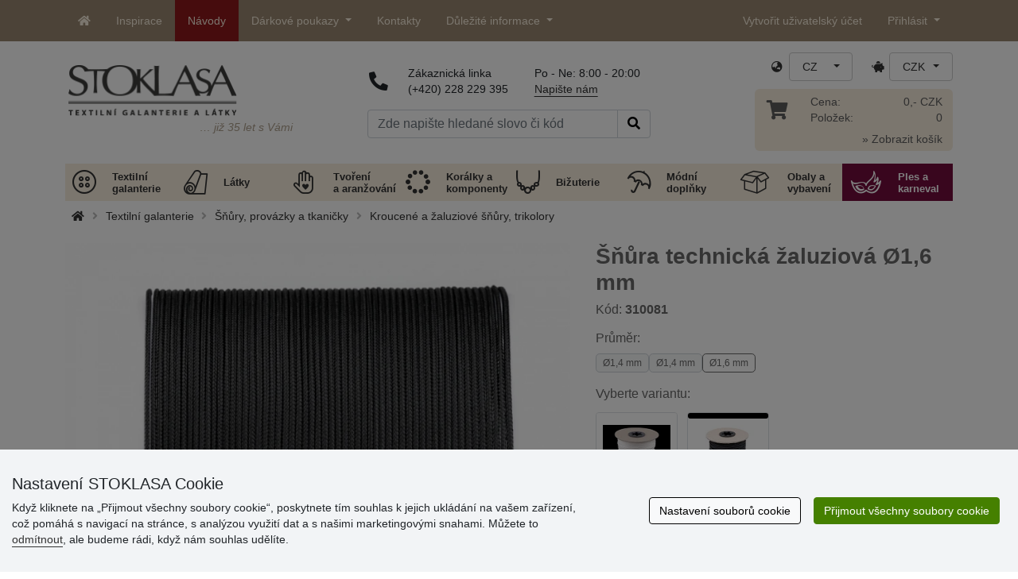

--- FILE ---
content_type: text/html; charset=UTF-8
request_url: https://www.stoklasa.cz/snura-technicka-zaluziova-1-6-mm-x132866
body_size: 30536
content:
<!DOCTYPE html>
<html lang="cs" prefix="og: http://ogp.me/ns# fb: http://ogp.me/ns/fb# product: http://ogp.me/ns/product#">
  <head>
     <meta charset="utf-8">
         <meta http-equiv="X-UA-Compatible" content="IE=edge">
         <meta http-equiv="content-type" content="text/html; charset=UTF-8" />
         <meta http-equiv="Content-Script-Type" content="text/javascript" />
         <meta http-equiv="Content-Style-Type" content="text/css" />
         <meta http-equiv="Content-Language" content="cs"/>
<meta name="viewport" content="width=device-width,initial-scale=1">
<meta name="description" content="Technická šňůra o průměru 1,6 mm je pro svoji pevnost ideální na žaluzie. Jedná se o kvalitní český výrobek vy&hellip; STOKLASA - jsme tu pro Vás od r. 1990">
<meta name="author" content="Stoklasa textilní galanterie s.r.o.">
<link href="/favicon.ico" rel="icon" type="image/x-icon"> <link href="/img/logo/apple-touch-icon-60x60.png?v=2" rel="apple-touch-icon" sizes="60x60"> <link href="/img/logo/apple-touch-icon-72x72.png?v=2" rel="apple-touch-icon" sizes="72x72"> <link href="/img/logo/apple-touch-icon-76x76.png?v=2" rel="apple-touch-icon" sizes="76x76"> <link href="/img/logo/apple-touch-icon-114x114.png?v=2" rel="apple-touch-icon" sizes="114x114"> <link href="/img/logo/apple-touch-icon-120x120.png?v=2" rel="apple-touch-icon" sizes="120x120"> <link href="/img/logo/apple-touch-icon-144x144.png?v=2" rel="apple-touch-icon" sizes="144x144"> <link href="/img/logo/apple-touch-icon-152x152.png?v=2" rel="apple-touch-icon" sizes="152x152"> <link href="/img/logo/apple-touch-icon-180x180.png?v=2" rel="apple-touch-icon" sizes="180x180"> <link href="/img/logo/favicon-16x16.png?v=2" rel="icon" type="image/png" sizes="16x16"> <link href="/img/logo/favicon-32x32.png?v=2" rel="icon" type="image/png" sizes="32x32"> <link href="/img/logo/favicon-96x96.png?v=2" rel="icon" type="image/png" sizes="96x96"> <link href="/img/logo/favicon-194x194.png?v=2" rel="icon" type="image/png" sizes="194x194"> <link href="/img/logo/android-chrome-192x192.png?v=2" rel="icon" type="image/png" sizes="192x192">
<link rel="canonical" href="https://www.stoklasa.cz/snura-technicka-zaluziova-1-6-mm-x132866" />
<title>Šňůra technická žaluziová Ø1,6 mm | STOKLASA textilní galanterie a látky</title>
         <meta name="robots" content="index, follow" />
         <meta property="fb:admins" content="1796847024,100000133775213" />
         <meta property="fb:app_id" content="156053957771210" />
<meta name="facebook-domain-verification" content="xn3t3dn4u5mlch6l464v6w7rtdtwjt" />
<meta name="p:domain_verify" content="22317b3ba84549a3807856127f6a7f69"/>
<meta property="og:locale" content="cs_CZ" />
<meta property="og:type" content="product" />
<meta property="og:description" content="Technická šňůra o průměru 1,6 mm je pro svoji pevnost ideální na žaluzie. Jedná se o kvalitní český výrobek vyrobený z polyesteru. Jedná se o kulatou šňůru. Dodáváme v návinu po 100 m." />
<meta property="og:url" content="https://www.stoklasa.cz/snura-technicka-zaluziova-1-6-mm-x132866" />
<meta property="og:site_name" content="STOKLASA textilní galanterie a látky" />
<meta property="product:price:amount" content="212" />
<meta property="product:price:currency" content="CZK" />
<meta property="og:title" content="Šňůra technická žaluziová Ø1,6 mm (100 m)" />
<meta property="og:availability" content="instock" />
<meta property="og:image" content="https://cdn.stoklasa.cz/i/product/960_auto/310081_79743_1.jpg" />
<link rel="alternate" hreflang="cs" href="https://www.stoklasa.cz/snura-technicka-zaluziova-1-6-mm-x132866" />
<link rel="alternate" hreflang="pl" href="https://www.stoklasa.pl/sznur-techniczny-do-zaluzji-1-6-mm-x132866" />
<link rel="alternate" hreflang="en" href="https://www.stoklasa-eu.com/drapery-rod-cord-1-6-mm-x132866" />
<link rel="alternate" hreflang="hu" href="https://www.stoklasa.hu/muszaki-redonyzsinor-1-6-mm-x132866" />
<link rel="alternate" hreflang="de" href="https://www.e-stoklasa.de/jalousieschnur-1-6mm-x132866" />
<link rel="alternate" hreflang="sk" href="https://www.stoklasa-sk.sk/snura-technicka-zaluziova-1-6-mm-x132866" />
<link rel="alternate" hreflang="it" href="https://www.stoklasa.it/corda-per-tendaggi-1-6-mm-x132866" />
<link rel="alternate" hreflang="es" href="https://www.stoklasa.es/cordon-para-cortina-1-6-mm-x132866" />
<link rel="alternate" hreflang="fr" href="https://www.stoklasa.fr/rouleau-de-cordon-de-draperie-1-6-mm-x132866" />
<link rel="alternate" hreflang="ro" href="https://www.stoklasa.ro/snur-jaluzele-1-6-mm-x132866" />
<link rel="alternate" hreflang="hr" href="https://www.stoklasa.hr/uzad-za-zavjesnu-karnisu-1-6-mm-x132866" />
<link rel="alternate" hreflang="bg" href="https://www.stoklasa.bg/shnur-tehnicheski-za-schori-1-6-mm-x132866" />
<link rel="alternate" hreflang="gr" href="https://www.stoklasa.gr/kordoni-gia-ichaniso-koyrtinas-1-6-mm-x132866" />
<script type="application/ld+json">{"@context":"https://schema.org","@type":"Product","@id":"https://www.stoklasa.cz/snura-technicka-zaluziova-1-6-mm-x132866","name":"Šňůra technická žaluziová Ø1,6 mm (100 m)","image":"https://cdn.stoklasa.cz/i/product/960_auto/310081_79743_1.jpg","description":"Technická šňůra o průměru 1,6 mm je pro svoji pevnost ideální na žaluzie. Jedná se o kvalitní český výrobek vyrobený z polyesteru. Jedná se o kulatou šňůru. Dodáváme v návinu po 100 m.","offers":{"@type":"Offer","url":"https://www.stoklasa.cz/snura-technicka-zaluziova-1-6-mm-x132866","priceCurrency":"CZK","availability":"InStock","price":"212"}}</script>
<link rel="preload" href="/fonty/stoklasa-font.woff?26" as="font" type="font/woff" crossorigin><link rel="stylesheet" type="text/css" href="/css/main.css?1765383143" />
<link href="/assets/fontawesome-pro-5.15.4/css/all.min.css?1" rel="stylesheet"><link href="/assets/bootstrap-5.0.2/css/bootstrap.min.css?v=1" rel="stylesheet"><link href="/css/stoklasa.css?v=1768210362" rel="stylesheet"><link href="/css/washicons.css?v=1" rel="stylesheet"><link href="/css/flags.css" rel="stylesheet">
         <link href="/css/bootstrap-select.min.css?2" rel="stylesheet"><link href="/css/web.css?1733831113" rel="stylesheet">

         <!--[if lt IE 9]>
         <script src="https://oss.maxcdn.com/html5shiv/3.7.2/html5shiv.min.js"></script>
         <script src="https://oss.maxcdn.com/respond/1.4.2/respond.min.js"></script>
         <![endif]-->
         <script>
      /** Google Tag Manager */
      dataLayer = [];
   </script>
   <script type="text/javascript" src="/js/jquery-1.10.2.min.js"></script>
<script type='text/javascript' src='/js/jquery-migrate-1.2.1.min.js'></script>
<link type='text/css' rel='stylesheet' href='/js/jquery-ui-1.10.3/themes/smoothness/jquery-ui.min.css' />
<script type='text/javascript' src='/js/jquery-ui-1.10.3/jquery-ui.min.js'></script>
<script src='/js/jquery-ui-1.10.3/i18n/jquery.ui.datepicker-cs.min.js'></script>
<script type='text/javascript' src='/js/jquery-ui-1.10.3/jquery.ui.slider.min.js'></script>
<link rel="stylesheet" type="text/css" href="/js/fancybox-1.3.4/jquery.fancybox-1.3.4.css?1">
<script type="text/javascript" src="/js/fancybox-1.3.4/jquery.fancybox-1.3.4.pack.js"></script>
<script type="text/javascript" src="/js/jquery.cookie.js"></script>
      <link rel="stylesheet" href="/js/chosen/chosen.css" /><script src='/js/chosen/chosen.jquery.js'></script>
<script type="text/javascript">
            var text2726 = "Nejdříve si vyberte variantu zboží.";  // Nejdříve si vyberte variantu zboží
            var text2647 = "Zadali jste naplatné množství. Zadávejte prosím pouze celá čísla."; // Zadali jste neplatné množství. Zadávejte prosím pouze celá čísla.
            var text2684 = "Sdílet"; // Sdílet
            var text4330 = "Zadali jste naplatné množství"; // Zadali jste naplatné množství
            var text4051 = "Minimální množství je $1 $2"; // Minimální množství je $1 $2
            var text3684 = "Délku zadejte vždy jako násobek čísla ($1) (např. $2)"; // Délku zadejte vždy jako násobek čísla ($1) (např. $2)
            
        </script><script type='text/javascript' src='/js/main.min.js?1768297647'></script>
<script type='text/javascript'>
      var statyMimoEu = [];statyMimoEu.push( "11" );statyMimoEu.push( "53" );statyMimoEu.push( "55" );statyMimoEu.push( "57" );</script>      <script src='/js/jquery.tinyscrollbar.min.js?2' type='text/javascript'></script>
      <script type="text/javascript" src="/js/jquery.elevatezoom-3.0.8.js?2"></script>
      <link rel="stylesheet" type="text/css" href="/js/fancybox-1.3.4/jquery.fancybox-1.3.4.css?1">
      <script type="text/javascript" src="/js/fancybox-1.3.4/jquery.fancybox-1.3.4.pack.js"></script>
      <style>.wm_typ_inspiration-stoklasa_w_s:after {border-width: 3px;content: url("../img/vodoznaky/inspiration-stoklasa_w_s.png?5");}.wm_typ_inspiration-stoklasa_w_l:after {border-width: 5px;content: url("../img/vodoznaky/inspiration-stoklasa_w_m.png?5");}.wm_typ_inspiration-stoklasa_w_m:after {border-width: 5px;content: url("../img/vodoznaky/inspiration-stoklasa_w_m.png?5");}@media (min-width: 461px) {.wm_typ_inspiration-stoklasa_w_l:after {border-width: 15px;content: url("../img/vodoznaky/inspiration-stoklasa_w_l.png?5");}}.wm_typ_inspiration-stoklasa_b_s:after {border-width: 3px;content: url("../img/vodoznaky/inspiration-stoklasa_b_s.png?5");}.wm_typ_inspiration-stoklasa_b_l:after {border-width: 5px;content: url("../img/vodoznaky/inspiration-stoklasa_b_m.png?5");}.wm_typ_inspiration-stoklasa_b_m:after {border-width: 5px;content: url("../img/vodoznaky/inspiration-stoklasa_b_m.png?5");}@media (min-width: 461px) {.wm_typ_inspiration-stoklasa_b_l:after {border-width: 15px;content: url("../img/vodoznaky/inspiration-stoklasa_b_l.png?5");}}.wm_typ_inspiration_w_s:after {border-width: 3px;content: url("../img/vodoznaky/inspiration_w_s.png?5");}.wm_typ_inspiration_w_l:after {border-width: 5px;content: url("../img/vodoznaky/inspiration_w_m.png?5");}.wm_typ_inspiration_w_m:after {border-width: 5px;content: url("../img/vodoznaky/inspiration_w_m.png?5");}@media (min-width: 461px) {.wm_typ_inspiration_w_l:after {border-width: 15px;content: url("../img/vodoznaky/inspiration_w_l.png?5");}}.wm_typ_inspiration_b_s:after {border-width: 3px;content: url("../img/vodoznaky/inspiration_b_s.png?5");}.wm_typ_inspiration_b_l:after {border-width: 5px;content: url("../img/vodoznaky/inspiration_b_m.png?5");}.wm_typ_inspiration_b_m:after {border-width: 5px;content: url("../img/vodoznaky/inspiration_b_m.png?5");}@media (min-width: 461px) {.wm_typ_inspiration_b_l:after {border-width: 15px;content: url("../img/vodoznaky/inspiration_b_l.png?5");}}.wm_typ_collection-stoklasa_w_s:after {border-width: 3px;content: url("../img/vodoznaky/collection-stoklasa_w_s.png?5");}.wm_typ_collection-stoklasa_w_l:after {border-width: 5px;content: url("../img/vodoznaky/collection-stoklasa_w_m.png?5");}.wm_typ_collection-stoklasa_w_m:after {border-width: 5px;content: url("../img/vodoznaky/collection-stoklasa_w_m.png?5");}@media (min-width: 461px) {.wm_typ_collection-stoklasa_w_l:after {border-width: 15px;content: url("../img/vodoznaky/collection-stoklasa_w_l.png?5");}}.wm_typ_collection-stoklasa_b_s:after {border-width: 3px;content: url("../img/vodoznaky/collection-stoklasa_b_s.png?5");}.wm_typ_collection-stoklasa_b_l:after {border-width: 5px;content: url("../img/vodoznaky/collection-stoklasa_b_m.png?5");}.wm_typ_collection-stoklasa_b_m:after {border-width: 5px;content: url("../img/vodoznaky/collection-stoklasa_b_m.png?5");}@media (min-width: 461px) {.wm_typ_collection-stoklasa_b_l:after {border-width: 15px;content: url("../img/vodoznaky/collection-stoklasa_b_l.png?5");}}.wm_typ_stoklasa-inspiration-koralky_w_s:after {border-width: 3px;content: url("../img/vodoznaky/stoklasa-inspiration-koralky_w_s.png?5");}.wm_typ_stoklasa-inspiration-koralky_w_l:after {border-width: 5px;content: url("../img/vodoznaky/stoklasa-inspiration-koralky_w_m.png?5");}.wm_typ_stoklasa-inspiration-koralky_w_m:after {border-width: 5px;content: url("../img/vodoznaky/stoklasa-inspiration-koralky_w_m.png?5");}@media (min-width: 461px) {.wm_typ_stoklasa-inspiration-koralky_w_l:after {border-width: 15px;content: url("../img/vodoznaky/stoklasa-inspiration-koralky_w_l.png?5");}}.wm_typ_stoklasa-inspiration-koralky_b_s:after {border-width: 3px;content: url("../img/vodoznaky/stoklasa-inspiration-koralky_b_s.png?5");}.wm_typ_stoklasa-inspiration-koralky_b_l:after {border-width: 5px;content: url("../img/vodoznaky/stoklasa-inspiration-koralky_b_m.png?5");}.wm_typ_stoklasa-inspiration-koralky_b_m:after {border-width: 5px;content: url("../img/vodoznaky/stoklasa-inspiration-koralky_b_m.png?5");}@media (min-width: 461px) {.wm_typ_stoklasa-inspiration-koralky_b_l:after {border-width: 15px;content: url("../img/vodoznaky/stoklasa-inspiration-koralky_b_l.png?5");}}.wm_typ_design-stoklasa_w_s:after {border-width: 3px;content: url("../img/vodoznaky/design-stoklasa_w_s.png?5");}.wm_typ_design-stoklasa_w_l:after {border-width: 5px;content: url("../img/vodoznaky/design-stoklasa_w_m.png?5");}.wm_typ_design-stoklasa_w_m:after {border-width: 5px;content: url("../img/vodoznaky/design-stoklasa_w_m.png?5");}@media (min-width: 461px) {.wm_typ_design-stoklasa_w_l:after {border-width: 15px;content: url("../img/vodoznaky/design-stoklasa_w_l.png?5");}}.wm_typ_design-stoklasa_b_s:after {border-width: 3px;content: url("../img/vodoznaky/design-stoklasa_b_s.png?5");}.wm_typ_design-stoklasa_b_l:after {border-width: 5px;content: url("../img/vodoznaky/design-stoklasa_b_m.png?5");}.wm_typ_design-stoklasa_b_m:after {border-width: 5px;content: url("../img/vodoznaky/design-stoklasa_b_m.png?5");}@media (min-width: 461px) {.wm_typ_design-stoklasa_b_l:after {border-width: 15px;content: url("../img/vodoznaky/design-stoklasa_b_l.png?5");}}.wm_typ_illustration-only-stoklasa_w_s:after {border-width: 3px;content: url("../img/vodoznaky/illustration-only-stoklasa_w_s.png?5");}.wm_typ_illustration-only-stoklasa_w_l:after {border-width: 5px;content: url("../img/vodoznaky/illustration-only-stoklasa_w_m.png?5");}.wm_typ_illustration-only-stoklasa_w_m:after {border-width: 5px;content: url("../img/vodoznaky/illustration-only-stoklasa_w_m.png?5");}@media (min-width: 461px) {.wm_typ_illustration-only-stoklasa_w_l:after {border-width: 15px;content: url("../img/vodoznaky/illustration-only-stoklasa_w_l.png?5");}}.wm_typ_illustration-only-stoklasa_b_s:after {border-width: 3px;content: url("../img/vodoznaky/illustration-only-stoklasa_b_s.png?5");}.wm_typ_illustration-only-stoklasa_b_l:after {border-width: 5px;content: url("../img/vodoznaky/illustration-only-stoklasa_b_m.png?5");}.wm_typ_illustration-only-stoklasa_b_m:after {border-width: 5px;content: url("../img/vodoznaky/illustration-only-stoklasa_b_m.png?5");}@media (min-width: 461px) {.wm_typ_illustration-only-stoklasa_b_l:after {border-width: 15px;content: url("../img/vodoznaky/illustration-only-stoklasa_b_l.png?5");}}.wm_typ_made-by-stoklasa_w_s:after {border-width: 3px;content: url("../img/vodoznaky/made-by-stoklasa_w_s.png?5");}.wm_typ_made-by-stoklasa_w_l:after {border-width: 5px;content: url("../img/vodoznaky/made-by-stoklasa_w_m.png?5");}.wm_typ_made-by-stoklasa_w_m:after {border-width: 5px;content: url("../img/vodoznaky/made-by-stoklasa_w_m.png?5");}@media (min-width: 461px) {.wm_typ_made-by-stoklasa_w_l:after {border-width: 15px;content: url("../img/vodoznaky/made-by-stoklasa_w_l.png?5");}}.wm_typ_made-by-stoklasa_b_s:after {border-width: 3px;content: url("../img/vodoznaky/made-by-stoklasa_b_s.png?5");}.wm_typ_made-by-stoklasa_b_l:after {border-width: 5px;content: url("../img/vodoznaky/made-by-stoklasa_b_m.png?5");}.wm_typ_made-by-stoklasa_b_m:after {border-width: 5px;content: url("../img/vodoznaky/made-by-stoklasa_b_m.png?5");}@media (min-width: 461px) {.wm_typ_made-by-stoklasa_b_l:after {border-width: 15px;content: url("../img/vodoznaky/made-by-stoklasa_b_l.png?5");}}.wm_typ_made-by-stoklasa-top-quality_w_s:after {border-width: 3px;content: url("../img/vodoznaky/made-by-stoklasa-top-quality_w_s.png?5");}.wm_typ_made-by-stoklasa-top-quality_w_l:after {border-width: 5px;content: url("../img/vodoznaky/made-by-stoklasa-top-quality_w_m.png?5");}.wm_typ_made-by-stoklasa-top-quality_w_m:after {border-width: 5px;content: url("../img/vodoznaky/made-by-stoklasa-top-quality_w_m.png?5");}@media (min-width: 461px) {.wm_typ_made-by-stoklasa-top-quality_w_l:after {border-width: 15px;content: url("../img/vodoznaky/made-by-stoklasa-top-quality_w_l.png?5");}}.wm_typ_made-by-stoklasa-top-quality_b_s:after {border-width: 3px;content: url("../img/vodoznaky/made-by-stoklasa-top-quality_b_s.png?5");}.wm_typ_made-by-stoklasa-top-quality_b_l:after {border-width: 5px;content: url("../img/vodoznaky/made-by-stoklasa-top-quality_b_m.png?5");}.wm_typ_made-by-stoklasa-top-quality_b_m:after {border-width: 5px;content: url("../img/vodoznaky/made-by-stoklasa-top-quality_b_m.png?5");}@media (min-width: 461px) {.wm_typ_made-by-stoklasa-top-quality_b_l:after {border-width: 15px;content: url("../img/vodoznaky/made-by-stoklasa-top-quality_b_l.png?5");}}.wm_typ_handmade_w_s:after {border-width: 3px;content: url("../img/vodoznaky/handmade_w_s.png?5");}.wm_typ_handmade_w_l:after {border-width: 5px;content: url("../img/vodoznaky/handmade_w_m.png?5");}.wm_typ_handmade_w_m:after {border-width: 5px;content: url("../img/vodoznaky/handmade_w_m.png?5");}@media (min-width: 461px) {.wm_typ_handmade_w_l:after {border-width: 15px;content: url("../img/vodoznaky/handmade_w_l.png?5");}}.wm_typ_handmade_b_s:after {border-width: 3px;content: url("../img/vodoznaky/handmade_b_s.png?5");}.wm_typ_handmade_b_l:after {border-width: 5px;content: url("../img/vodoznaky/handmade_b_m.png?5");}.wm_typ_handmade_b_m:after {border-width: 5px;content: url("../img/vodoznaky/handmade_b_m.png?5");}@media (min-width: 461px) {.wm_typ_handmade_b_l:after {border-width: 15px;content: url("../img/vodoznaky/handmade_b_l.png?5");}}.wm_typ_leather_w_s:after {border-width: 3px;content: url("../img/vodoznaky/leather_w_s.png?5");}.wm_typ_leather_w_l:after {border-width: 5px;content: url("../img/vodoznaky/leather_w_m.png?5");}.wm_typ_leather_w_m:after {border-width: 5px;content: url("../img/vodoznaky/leather_w_m.png?5");}@media (min-width: 461px) {.wm_typ_leather_w_l:after {border-width: 15px;content: url("../img/vodoznaky/leather_w_l.png?5");}}.wm_typ_leather_b_s:after {border-width: 3px;content: url("../img/vodoznaky/leather_b_s.png?5");}.wm_typ_leather_b_l:after {border-width: 5px;content: url("../img/vodoznaky/leather_b_m.png?5");}.wm_typ_leather_b_m:after {border-width: 5px;content: url("../img/vodoznaky/leather_b_m.png?5");}@media (min-width: 461px) {.wm_typ_leather_b_l:after {border-width: 15px;content: url("../img/vodoznaky/leather_b_l.png?5");}}.wm_typ_self-adhesive_w_s:after {border-width: 3px;content: url("../img/vodoznaky/self-adhesive_w_s.png?5");}.wm_typ_self-adhesive_w_l:after {border-width: 5px;content: url("../img/vodoznaky/self-adhesive_w_m.png?5");}.wm_typ_self-adhesive_w_m:after {border-width: 5px;content: url("../img/vodoznaky/self-adhesive_w_m.png?5");}@media (min-width: 461px) {.wm_typ_self-adhesive_w_l:after {border-width: 15px;content: url("../img/vodoznaky/self-adhesive_w_l.png?5");}}.wm_typ_self-adhesive_b_s:after {border-width: 3px;content: url("../img/vodoznaky/self-adhesive_b_s.png?5");}.wm_typ_self-adhesive_b_l:after {border-width: 5px;content: url("../img/vodoznaky/self-adhesive_b_m.png?5");}.wm_typ_self-adhesive_b_m:after {border-width: 5px;content: url("../img/vodoznaky/self-adhesive_b_m.png?5");}@media (min-width: 461px) {.wm_typ_self-adhesive_b_l:after {border-width: 15px;content: url("../img/vodoznaky/self-adhesive_b_l.png?5");}}.wm_typ_silk_w_s:after {border-width: 3px;content: url("../img/vodoznaky/silk_w_s.png?5");}.wm_typ_silk_w_l:after {border-width: 5px;content: url("../img/vodoznaky/silk_w_m.png?5");}.wm_typ_silk_w_m:after {border-width: 5px;content: url("../img/vodoznaky/silk_w_m.png?5");}@media (min-width: 461px) {.wm_typ_silk_w_l:after {border-width: 15px;content: url("../img/vodoznaky/silk_w_l.png?5");}}.wm_typ_silk_b_s:after {border-width: 3px;content: url("../img/vodoznaky/silk_b_s.png?5");}.wm_typ_silk_b_l:after {border-width: 5px;content: url("../img/vodoznaky/silk_b_m.png?5");}.wm_typ_silk_b_m:after {border-width: 5px;content: url("../img/vodoznaky/silk_b_m.png?5");}@media (min-width: 461px) {.wm_typ_silk_b_l:after {border-width: 15px;content: url("../img/vodoznaky/silk_b_l.png?5");}}.wm_typ_silver_w_s:after {border-width: 3px;content: url("../img/vodoznaky/silver_w_s.png?5");}.wm_typ_silver_w_l:after {border-width: 5px;content: url("../img/vodoznaky/silver_w_m.png?5");}.wm_typ_silver_w_m:after {border-width: 5px;content: url("../img/vodoznaky/silver_w_m.png?5");}@media (min-width: 461px) {.wm_typ_silver_w_l:after {border-width: 15px;content: url("../img/vodoznaky/silver_w_l.png?5");}}.wm_typ_silver_b_s:after {border-width: 3px;content: url("../img/vodoznaky/silver_b_s.png?5");}.wm_typ_silver_b_l:after {border-width: 5px;content: url("../img/vodoznaky/silver_b_m.png?5");}.wm_typ_silver_b_m:after {border-width: 5px;content: url("../img/vodoznaky/silver_b_m.png?5");}@media (min-width: 461px) {.wm_typ_silver_b_l:after {border-width: 15px;content: url("../img/vodoznaky/silver_b_l.png?5");}}.wm_typ_stainless-steel_w_s:after {border-width: 3px;content: url("../img/vodoznaky/stainless-steel_w_s.png?5");}.wm_typ_stainless-steel_w_l:after {border-width: 5px;content: url("../img/vodoznaky/stainless-steel_w_m.png?5");}.wm_typ_stainless-steel_w_m:after {border-width: 5px;content: url("../img/vodoznaky/stainless-steel_w_m.png?5");}@media (min-width: 461px) {.wm_typ_stainless-steel_w_l:after {border-width: 15px;content: url("../img/vodoznaky/stainless-steel_w_l.png?5");}}.wm_typ_stainless-steel_b_s:after {border-width: 3px;content: url("../img/vodoznaky/stainless-steel_b_s.png?5");}.wm_typ_stainless-steel_b_l:after {border-width: 5px;content: url("../img/vodoznaky/stainless-steel_b_m.png?5");}.wm_typ_stainless-steel_b_m:after {border-width: 5px;content: url("../img/vodoznaky/stainless-steel_b_m.png?5");}@media (min-width: 461px) {.wm_typ_stainless-steel_b_l:after {border-width: 15px;content: url("../img/vodoznaky/stainless-steel_b_l.png?5");}}.wm_typ_top-quality_w_s:after {border-width: 3px;content: url("../img/vodoznaky/top-quality_w_s.png?5");}.wm_typ_top-quality_w_l:after {border-width: 5px;content: url("../img/vodoznaky/top-quality_w_m.png?5");}.wm_typ_top-quality_w_m:after {border-width: 5px;content: url("../img/vodoznaky/top-quality_w_m.png?5");}@media (min-width: 461px) {.wm_typ_top-quality_w_l:after {border-width: 15px;content: url("../img/vodoznaky/top-quality_w_l.png?5");}}.wm_typ_top-quality_b_s:after {border-width: 3px;content: url("../img/vodoznaky/top-quality_b_s.png?5");}.wm_typ_top-quality_b_l:after {border-width: 5px;content: url("../img/vodoznaky/top-quality_b_m.png?5");}.wm_typ_top-quality_b_m:after {border-width: 5px;content: url("../img/vodoznaky/top-quality_b_m.png?5");}@media (min-width: 461px) {.wm_typ_top-quality_b_l:after {border-width: 15px;content: url("../img/vodoznaky/top-quality_b_l.png?5");}}.wm_typ_waterproof_w_s:after {border-width: 3px;content: url("../img/vodoznaky/waterproof_w_s.png?5");}.wm_typ_waterproof_w_l:after {border-width: 5px;content: url("../img/vodoznaky/waterproof_w_m.png?5");}.wm_typ_waterproof_w_m:after {border-width: 5px;content: url("../img/vodoznaky/waterproof_w_m.png?5");}@media (min-width: 461px) {.wm_typ_waterproof_w_l:after {border-width: 15px;content: url("../img/vodoznaky/waterproof_w_l.png?5");}}.wm_typ_waterproof_b_s:after {border-width: 3px;content: url("../img/vodoznaky/waterproof_b_s.png?5");}.wm_typ_waterproof_b_l:after {border-width: 5px;content: url("../img/vodoznaky/waterproof_b_m.png?5");}.wm_typ_waterproof_b_m:after {border-width: 5px;content: url("../img/vodoznaky/waterproof_b_m.png?5");}@media (min-width: 461px) {.wm_typ_waterproof_b_l:after {border-width: 15px;content: url("../img/vodoznaky/waterproof_b_l.png?5");}}.wm_typ_wool_w_s:after {border-width: 3px;content: url("../img/vodoznaky/wool_w_s.png?5");}.wm_typ_wool_w_l:after {border-width: 5px;content: url("../img/vodoznaky/wool_w_m.png?5");}.wm_typ_wool_w_m:after {border-width: 5px;content: url("../img/vodoznaky/wool_w_m.png?5");}@media (min-width: 461px) {.wm_typ_wool_w_l:after {border-width: 15px;content: url("../img/vodoznaky/wool_w_l.png?5");}}.wm_typ_wool_b_s:after {border-width: 3px;content: url("../img/vodoznaky/wool_b_s.png?5");}.wm_typ_wool_b_l:after {border-width: 5px;content: url("../img/vodoznaky/wool_b_m.png?5");}.wm_typ_wool_b_m:after {border-width: 5px;content: url("../img/vodoznaky/wool_b_m.png?5");}@media (min-width: 461px) {.wm_typ_wool_b_l:after {border-width: 15px;content: url("../img/vodoznaky/wool_b_l.png?5");}}.wm_typ_illustration-only_w_s:after {border-width: 3px;content: "illustration\aonly";white-space: pre-line;text-align: center;font-size: 10px;font-weight: bold;line-height: 1;color: rgb(223,223,223);font-family: Calibri, sans-serif;}.wm_typ_illustration-only_w_l:after {border-width: 5px;content: "illustration\aonly";white-space: pre-line;text-align: center;font-size: 13px;font-weight: bold;line-height: 1;color: rgb(223,223,223);font-family: Calibri, sans-serif;}.wm_typ_illustration-only_w_m:after {border-width: 5px;content: "illustration\aonly";white-space: pre-line;text-align: center;font-size: 13px;font-weight: bold;line-height: 1;color: rgb(223,223,223);font-family: Calibri, sans-serif;}@media (min-width: 461px) {.wm_typ_illustration-only_w_l:after {border-width: 15px;content: "illustration\aonly";white-space: pre-line;text-align: center;font-size: 32px;font-weight: bold;line-height: 1;color: rgb(223,223,223);font-family: Calibri, sans-serif;}}.wm_typ_illustration-only_b_s:after {border-width: 3px;content: "illustration\aonly";white-space: pre-line;text-align: center;font-size: 10px;font-weight: bold;line-height: 1;color: rgb(223,223,223);font-family: Calibri, sans-serif;}.wm_typ_illustration-only_b_l:after {border-width: 5px;content: "illustration\aonly";white-space: pre-line;text-align: center;font-size: 13px;font-weight: bold;line-height: 1;color: rgb(223,223,223);font-family: Calibri, sans-serif;}.wm_typ_illustration-only_b_m:after {border-width: 5px;content: "illustration\aonly";white-space: pre-line;text-align: center;font-size: 13px;font-weight: bold;line-height: 1;color: rgb(223,223,223);font-family: Calibri, sans-serif;}@media (min-width: 461px) {.wm_typ_illustration-only_b_l:after {border-width: 15px;content: "illustration\aonly";white-space: pre-line;text-align: center;font-size: 32px;font-weight: bold;line-height: 1;color: rgb(223,223,223);font-family: Calibri, sans-serif;}}.wm_typ_sici-dilna-stoklasa_w_s:after {border-width: 3px;content: url("../img/vodoznaky/sici-dilna-stoklasa_w_s.png?5");}.wm_typ_sici-dilna-stoklasa_w_l:after {border-width: 5px;content: url("../img/vodoznaky/sici-dilna-stoklasa_w_m.png?5");}.wm_typ_sici-dilna-stoklasa_w_m:after {border-width: 5px;content: url("../img/vodoznaky/sici-dilna-stoklasa_w_m.png?5");}@media (min-width: 461px) {.wm_typ_sici-dilna-stoklasa_w_l:after {border-width: 15px;content: url("../img/vodoznaky/sici-dilna-stoklasa_w_l.png?5");}}.wm_typ_sici-dilna-stoklasa_b_s:after {border-width: 3px;content: url("../img/vodoznaky/sici-dilna-stoklasa_b_s.png?5");}.wm_typ_sici-dilna-stoklasa_b_l:after {border-width: 5px;content: url("../img/vodoznaky/sici-dilna-stoklasa_b_m.png?5");}.wm_typ_sici-dilna-stoklasa_b_m:after {border-width: 5px;content: url("../img/vodoznaky/sici-dilna-stoklasa_b_m.png?5");}@media (min-width: 461px) {.wm_typ_sici-dilna-stoklasa_b_l:after {border-width: 15px;content: url("../img/vodoznaky/sici-dilna-stoklasa_b_l.png?5");}}.wm_typ_recycling_w_s:after {border-width: 3px;content: url("../img/vodoznaky/recycling_w_s.png?5");}.wm_typ_recycling_w_l:after {border-width: 5px;content: url("../img/vodoznaky/recycling_w_m.png?5");}.wm_typ_recycling_w_m:after {border-width: 5px;content: url("../img/vodoznaky/recycling_w_m.png?5");}@media (min-width: 461px) {.wm_typ_recycling_w_l:after {border-width: 15px;content: url("../img/vodoznaky/recycling_w_l.png?5");}}.wm_typ_recycling_b_s:after {border-width: 3px;content: url("../img/vodoznaky/recycling_b_s.png?5");}.wm_typ_recycling_b_l:after {border-width: 5px;content: url("../img/vodoznaky/recycling_b_m.png?5");}.wm_typ_recycling_b_m:after {border-width: 5px;content: url("../img/vodoznaky/recycling_b_m.png?5");}@media (min-width: 461px) {.wm_typ_recycling_b_l:after {border-width: 15px;content: url("../img/vodoznaky/recycling_b_l.png?5");}}.wm_typ_YKK_w_s:after {border-width: 3px;content: url("../img/vodoznaky/YKK_w_s.png?5");}.wm_typ_YKK_w_l:after {border-width: 5px;content: url("../img/vodoznaky/YKK_w_m.png?5");}.wm_typ_YKK_w_m:after {border-width: 5px;content: url("../img/vodoznaky/YKK_w_m.png?5");}@media (min-width: 461px) {.wm_typ_YKK_w_l:after {border-width: 15px;content: url("../img/vodoznaky/YKK_w_l.png?5");}}.wm_typ_YKK_b_s:after {border-width: 3px;content: url("../img/vodoznaky/YKK_b_s.png?5");}.wm_typ_YKK_b_l:after {border-width: 5px;content: url("../img/vodoznaky/YKK_b_m.png?5");}.wm_typ_YKK_b_m:after {border-width: 5px;content: url("../img/vodoznaky/YKK_b_m.png?5");}@media (min-width: 461px) {.wm_typ_YKK_b_l:after {border-width: 15px;content: url("../img/vodoznaky/YKK_b_l.png?5");}}</style>
 <script type="text/javascript">
         dataLayer.push({"visitorLoginState":"Anonymous","pageType":"Product","productId":"32866","pageDepartment":" Textiln\u00ed galanterie","pageMainCategory":"\u0160\u0148\u016fry, prov\u00e1zky a tkani\u010dky","pageCategory":"kroucen\u00e9 a \u017ealuziov\u00e9 \u0161\u0148\u016fry, trikolory"});
         
         dataLayer.push({'price_group': 'MO'});
         
      dataLayer.push({'abtests': ''});
      
 </script>
<script src="https://scripts.luigisbox.tech/LBX-556184.js"></script><script src="/js/dropzone-5.9.3/min/dropzone.min.js"></script><script src="/js/moduly/reklamace/Reklamace.min.js?1769421917"></script></head>
<body>


                <!-- Google Tag Manager (noscript) -->
                <noscript><iframe src="https://www.googletagmanager.com/ns.html?id=GTM-NL2L4M&gtm_auth=qYBfOPP3s1B8DdjrwESbMQ&gtm_preview=env-12&gtm_cookies_win=x"
                height="0" width="0" style="display:none;visibility:hidden"></iframe></noscript>
                <!-- End Google Tag Manager (noscript) -->
              <a name='seznam_nahore' style='top: -50px;position: relative;display: block;'></a>
<div id='loginForm'>
   <div id='bubble'></div>
</div>

<nav id="TopBar" class="navbar navbar-expand-lg fixed-top pt-lg-0 pb-lg-0" role="navigation"> <div class="container"> <a class="navbar-brand d-inline-block d-lg-none" href="/index.php"> <img src="/img/logo_white.png" alt="" class="align-text-top" title="36 let s Vámi" height="21" width="115.73"> </a> <a class="navbar-toggler border-0 ms-auto d-inline-block d-md-none" href="/index.php?skupina=k010" title="Košík"> <span class="fas fa-shopping-cart"></span> </a> <button class="navbar-toggler border-0 ms-md-auto" type="button" data-bs-toggle="collapse" data-bs-target="#navbarLangCurr" aria-controls="navbarLangCurr" aria-expanded="false"> <span class="sr-only">Jazyk / Měna</span> <span class="fas fa-globe-asia"></span> </button> <button class="navbar-toggler border-0" type="button" data-bs-toggle="collapse" data-bs-target="#navbarMenu" aria-controls="navbarMenu" aria-expanded="false"> <span class="sr-only">Hlavní nabídka</span> <span class="fas fa-info-circle"></span> </button> <button class="navbar-toggler border-0" type="button" data-bs-toggle="collapse" data-bs-target="#navbarUserLogin" aria-controls="navbarUserLogin" aria-expanded="false"> <span class="sr-only">Přihlásit</span> <span class="fas fa-user"></span> </button> <div class="collapse navbar-collapse" id="navbarMenu"> <ul class="nav navbar-nav m-0"> <li class="nav-item d-none d-lg-block"> <a href="/" class="nav-link px-3 py-2 py-lg-3"> <span class="fas fa-home" title="Domů"></span> </a> </li> <li class="nav-item"> <a href="/inspirace" class="nav-link px-3 py-2 py-lg-3"> Inspirace </a> </li> <li class="nav-item"> <a href="/navody" class="nav-link barva px-3 py-2 py-lg-3" data-track="url_navody_click" data-description="navody-hp-menu"> Návody </a> </li> <li class="nav-item dropdown"> <a class="nav-link px-3 py-2 py-lg-3 dropdown-toggle" href="#" id="navbarPoukazy" role="button" data-bs-toggle="dropdown" aria-expanded="false"> Dárkové poukazy </a> <ul class="dropdown-menu" aria-labelledby="navbarPoukazy"> <li> <a class="dropdown-item" href="/darkove-kupony-x2s01895">Papírové</a> </li> <li> <a class="dropdown-item" href="/?voucher=1">Elektronické</a> </li> </ul> </li> <li class="nav-item"> <a href="/kontakt" class="nav-link px-3 py-2 py-lg-3" rel="nofollow"> Kontakty </a> </li> <li class="nav-item dropdown"> <a class="nav-link px-3 py-2 py-lg-3 dropdown-toggle" href="#" id="navbarInfo" role="button" data-bs-toggle="dropdown" aria-expanded="false"> Důležité informace </a> <ul class="dropdown-menu" aria-labelledby="navbarInfo"> <li class=""> <a class="dropdown-item" href="/index.php?staticka=1013"> Obchodní podmínky </a> </li> <li class=""> <a class="dropdown-item" href="/index.php?staticka=903"> Doprava a&nbsp;platba </a> </li> <li class=""> <a class="dropdown-item" href="/index.php?staticka=1078"> Často kladené otázky </a> </li> <li class=""> <a class="dropdown-item" href="/index.php?staticka=828"> Reklamace a odstoupení od kupní smlouvy </a> </li> <li class=""> <a class="dropdown-item" href="/index.php?staticka=900"> Věrnostní program </a> </li> </ul> </li> </ul> </div> <div class="collapse navbar-collapse"> <ul class="nav navbar-nav flex-row justify-content-between ms-auto"> <li class="nav-item ms-auto d-none d-xl-inline-block"> <a href="/index.php?registrace&amp;krok1" class="nav-link p-3" rel="nofollow"> Vytvořit uživatelský účet </a> </li> <li class="dropdown"> <a class="nav-link p-lg-3 d-inline-block d-xl-none" href="#navbarUserLogin" aria-controls="#navbarUserLogin" role="button" data-bs-toggle="collapse" aria-expanded="false"> <span class="sr-only">Přihlásit</span> <span class="fas fa-user"></span> </a> <a class="nav-link p-3 dropdown-toggle d-none d-xl-inline-block" href="#navbarUserLogin" aria-controls="#navbarUserLogin" role="button" data-bs-toggle="collapse" aria-expanded="false"> Přihlásit </a> </li> </ul> </div> <div class="dropdown-menu collapse dropdown-menu-end login-form-menu" id="navbarUserLogin"> <div class="px-3 pt-2 pb-3"> <div class="fw-bold d-xl-none"> Přihlášení </div> <form class="mt-2 mt-xl-0" action="/index.php?login" method="post"> <div class="mb-3"> <label for="login-jmeno" class="mb-1">E-mail:</label> <input type="text" tabindex="1" name="jmeno" placeholder="@E-mail" class="form-control" id="login-jmeno"> </div> <div class="mb-3"> <label for="login-heslo" class="mb-1">Heslo:</label> <input type="password" tabindex="2" name="heslo" placeholder="Heslo" class="form-control" id="login-heslo" aria-describedby="hesloHelp"> <a id="hesloHelp" class="text-end form-text text-decoration-underline pl-2" href="/index.php?nevimheslo" rel="nofollow"><small class="">Poslat dočasné heslo</small></a> </div> <div class="mb-3 form-check"> <input class="form-check-input" tabindex="3" type="checkbox" name="trvale_prihlaseni" checked id="chTrvalePrihlaseni"> <label for="chTrvalePrihlaseni" class="form-check-label"> Trvale přihlásit</label> </div> <div class="d-grid"> <input tabindex="4" class="btn btn-zelene-tlacitko" type="submit" name="btnPrihlasit" value="Přihlásit"> </div> <div id="fblogin" class="mt-3"> <a href="/index.php?facebook=redirect" class="d-block btn p-0" title="Přihlásit Facebookem"> <span class="d-block py-2"></span> </a> </div> <div class="mt-3 d-block d-xl-none"> <hr> <a href="/index.php?registrace&amp;krok1" class="d-block btn btn-stoklasa" rel="nofollow"> Vytvořit uživatelský účet </a> </div> </form> </div> </div> </div> </nav>

<div class="py-md-3 noprint"> <div class="container"> <div class="col-md-12"> <div class="row"> <div class="d-none d-md-inline-block col-4"> <a class="mt-3 d-block logo" href="/index.php" title="Stoklasa textilní galanterie s.r.o. | 35 let s Vámi"> <img src="/img/logo/logo_0@1x.png?3" srcset="/img/logo/logo_0@1x.png?3, /img/logo/logo_0@2x.png?3 2x, /img/logo/logo_0@3x.png?3 3x" alt="" width="220" height="63.5"> <p class="slogan">&hellip; již 35 let s Vámi</p> </a> </div> <div class="col-12 col-md-4"> <div class="row mt-3 d-none d-md-flex"> <div class="col-4 col-lg-2 ps-lg-0 text-start"> <div class="d-flex h-100 flex-column align-items-center justify-content-center"> <span class="fas fa-phone-alt" style="font-size: 1.7em;"></span> </div> </div> <div class="col-8 col-lg-5 ps-lg-0 text-start"> <span class="d-block">Zákaznická linka</span> <span class="d-block">(+420)&nbsp;228&nbsp;229&nbsp;395</span> </div> <div class="col-0 col-lg-5 px-lg-0 text-start d-none d-lg-block"> <span class="d-block">Po - Ne: 8:00 - 20:00</span> <a class="d-block" href="/kontakt">Napište nám</a> </div> </div> <div class="row"> <form class="searchForm header-form-block mb-2 mb-md-0 mt-md-3" method="get" action="/index.php" role="search"> <div class="input-group"> <input type="text" class="searchText form-control" placeholder="Zde napište hledané slovo či kód" name="text" autocomplete="off"> <div class="input-group-btn"> <button class="btn btn-light searchText" type="submit" aria-label="Vyhledat"><i class="fas fa-search"></i></button> </div> <div class="rozsireneHledani"></div> </div> <input type="hidden" name="skupina" value="h01"> </form> </div> </div> <div class="col-4"> <div class="d-lg-block collapse " id="navbarLangCurr"> <form method="post" id="formNavbarLangCurr"> <div class="row row-cols-auto justify-content-end"> <div class="col text-end d-flex align-items-center"> <div class="col-auto"> <input type="hidden" name="langSelector" id="langSelector" value="0"/><div class="dropdown"><span type="button" class="btn btn-default dropdown-toggle smLang notranslate" data-bs-toggle="dropdown" id="smLangButton" aria-expanded="false" >CZ</span><ul class="dropdown-menu dropdown-menu-end smdropdown-menu" aria-labelledby="smLangButton" ><li><span class="dropdown-item btn smButtonMenuSelected notranslate" disabled ><img class="align-top" src="/img/vlajky/cz.png" alt="" width="22" height="15">CZ</span></li><li><span class="dropdown-item btn smButtonMenu notranslate zmenaJazykaHlavicka" data-id="1"><img class="align-top" src="/img/vlajky/pl.png" alt="" width="22" height="15">PL</span></li><li><span class="dropdown-item btn smButtonMenu notranslate zmenaJazykaHlavicka" data-id="2"><img class="align-top" src="/img/vlajky/en.png" alt="" width="22" height="15">EN</span></li><li><span class="dropdown-item btn smButtonMenu notranslate zmenaJazykaHlavicka" data-id="3"><img class="align-top" src="/img/vlajky/hu.png" alt="" width="22" height="15">HU</span></li><li><span class="dropdown-item btn smButtonMenu notranslate zmenaJazykaHlavicka" data-id="4"><img class="align-top" src="/img/vlajky/de.png" alt="" width="22" height="15">DE</span></li><li><span class="dropdown-item btn smButtonMenu notranslate zmenaJazykaHlavicka" data-id="5"><img class="align-top" src="/img/vlajky/sk.png" alt="" width="22" height="15">SK</span></li><li><span class="dropdown-item btn smButtonMenu notranslate zmenaJazykaHlavicka" data-id="6"><img class="align-top" src="/img/vlajky/it.png" alt="" width="22" height="15">IT</span></li><li><span class="dropdown-item btn smButtonMenu notranslate zmenaJazykaHlavicka" data-id="7"><img class="align-top" src="/img/vlajky/es.png" alt="" width="22" height="15">ES</span></li><li><span class="dropdown-item btn smButtonMenu notranslate zmenaJazykaHlavicka" data-id="8"><img class="align-top" src="/img/vlajky/fr.png" alt="" width="22" height="15">FR</span></li><li><span class="dropdown-item btn smButtonMenu notranslate zmenaJazykaHlavicka" data-id="9"><img class="align-top" src="/img/vlajky/ro.png" alt="" width="22" height="15">RO</span></li><li><span class="dropdown-item btn smButtonMenu notranslate zmenaJazykaHlavicka" data-id="10"><img class="align-top" src="/img/vlajky/hr.png" alt="" width="22" height="15">HR</span></li><li><span class="dropdown-item btn smButtonMenu notranslate zmenaJazykaHlavicka" data-id="11"><img class="align-top" src="/img/vlajky/bg.png" alt="" width="22" height="15">BG</span></li><li><span class="dropdown-item btn smButtonMenu notranslate zmenaJazykaHlavicka" data-id="12"><img class="align-top" src="/img/vlajky/gr.png" alt="" width="22" height="15">GR</span></li></ul></div> </div> </div> <div class="col text-end d-flex align-items-center"> <div class="col-auto"> <div class="dropdown"><span type="button" class="btn btn-default dropdown-toggle smCurr notranslate" data-bs-toggle="dropdown" aria-expanded="false">CZK</span><ul class="dropdown-menu smdropdown-menu dropdown-menu-end" aria-labelledby="smCurrButton"><input type="hidden" name="currSelector" id="currSelector" value="1"/><li><span class="dropdown-item btn smButtonMenuSelected notranslate" disabled >CZK <small>(Kč)</small></span></li><li><span class="dropdown-item btn smButtonMenu notranslate zmenaMenyHlavicka" data-id="2" >PLN <small>(zł)</small></span></li><li><span class="dropdown-item btn smButtonMenu notranslate zmenaMenyHlavicka" data-id="3" >EUR <small>(€)</small></span></li><li><span class="dropdown-item btn smButtonMenu notranslate zmenaMenyHlavicka" data-id="4" >HUF <small>(Ft)</small></span></li><li><span class="dropdown-item btn smButtonMenu notranslate zmenaMenyHlavicka" data-id="6" >USD <small>($)</small></span></li><li><span class="dropdown-item btn smButtonMenu notranslate zmenaMenyHlavicka" data-id="7" >GBP <small>(£)</small></span></li><li><span class="dropdown-item btn smButtonMenu notranslate zmenaMenyHlavicka" data-id="9" >RON <small>(lei)</small></span></li></ul></div> </div> </div> </div> </form> </div> <div class="bg-brown d-none d-md-block img-rounded smallbasket"> <a href="/index.php?skupina=k010"> <table align="left" width="95%" cellspacing="0" cellpadding="0"> <tr> <td width="70px" align="left"> <span class="fas fa-shopping-cart" style="font-size: 1.7em; margin: 15px 0px 15px 15px;"></span> </td> <td align="left"> Cena:<br>Položek: </td> <td align="right"> <span id="smallbasketdata">0,-&nbsp;CZK<br>0</span> </td> </tr> <tr> <td colspan="3" align="right" style="padding-bottom:5px;"> <a href="/index.php?skupina=k010">» Zobrazit košík</a> </td> </tr> </table> </a> </div> </div> </div> </div> </div> </div> <div class="offcanvas offcanvas-end pridani-do-kosiku-offset" tabindex="-1" id="modalPridaniDoKosiku" aria-labelledby="offcanvasRightLabel"> <div class="offcanvas-header"> <h5 id="offcanvasRightLabel"></h5> <button type="button" class="btn-close text-reset" data-bs-dismiss="offcanvas" aria-label="Close"></button> </div> <div class="offcanvas-body" id="modalPridaniDoKosikuHtml"> </div> </div>


<div class="container">
    <div class="row"> <div class="col-12"> <div id="CategoryBar" class="navbar navbar-expand-lg navbar-light bg-light p-0 mb-0"> <div class="container-fluid p-0"> <span class="navbar-brand py-2 px-3 no-print">Kategorie</span> <button class="navbar-toggler" type="button" data-bs-toggle="collapse" data-bs-target="#categoryMenu" aria-controls="categoryMenu" aria-expanded="false"> <span class="sr-only">Kategorie</span> <span class="navbar-toggler-icon"></span> </button> <div class=" collapse navbar-collapse" id="categoryMenu"> <ul class="navbar-nav w-100 ms-0 mb-0"> <li class="nav-item dropdown"> <a class="nav-link dropdown-toggle py-0 px-3 px-lg-2" href="#" id="categorySubMenu462" role="button" data-bs-toggle="dropdown" aria-expanded="false"> <span class="d-flex align-items-center py-1"> <span class="d-inline-block ikonky-nadpis-kategorii mnu462">&nbsp;</span> <span class="d-inline-block text-nadpis-kategorii text-wrap"> Textilní galanterie </span> </span> </a> <ul class="dropdown-menu mx-1 m-lg-0" aria-labelledby="categorySubMenu462"> <li> <div class="row"> <div class="col-12 col-lg-4 menu-box"> <div class="d-flex flex-wrap w-100 px-2 px-lg-4 py-2"> <div class="float-start px-0 px-lg-2"> <img width="40" height="30" data-src="https://cdn.stoklasa.cz/i/category/40_auto/2803_1.jpg" src="/img/skupiny/_no_foto.jpg" alt=""> </div> <div class="float-end px-2 w-75 text-wrap" id="skupina-2803"> <a class="dropdown-item p-0" href="/brzdicky-a-koncovky-x2s012803" title="Brzdičky a koncovky" data-description="top-menu-submenu" onclick="TGMUrlCategoryClick($(this), null);"> <h2 class="text-wrap mt-0 mb-1">Brzdičky a koncovky</h2> </a> </div> </div> <div class="d-flex flex-wrap w-100 px-2 px-lg-4 py-2"> <div class="float-start px-0 px-lg-2"> <img width="40" height="30" data-src="https://cdn.stoklasa.cz/i/category/40_auto/531_1.jpg" src="/img/skupiny/_no_foto.jpg" alt=""> </div> <div class="float-end px-2 w-75 text-wrap" id="skupina-531"> <a class="dropdown-item p-0" href="/bytovy-a-kuchynsky-textil-x2s01531" title="Bytový a kuchyňský textil" data-description="top-menu-submenu" onclick="TGMUrlCategoryClick($(this), null);"> <h2 class="text-wrap mt-0 mb-1">Bytový a kuchyňský textil</h2> </a> </div> </div> <div class="d-flex flex-wrap w-100 px-2 px-lg-4 py-2"> <div class="float-start px-0 px-lg-2"> <img width="40" height="30" data-src="https://cdn.stoklasa.cz/i/category/40_auto/2885_2.jpg" src="/img/skupiny/_no_foto.jpg" alt=""> </div> <div class="float-end px-2 w-75 text-wrap" id="skupina-2885"> <a class="dropdown-item p-0" href="/domacnost-x2s012885" title="Domácnost" data-description="top-menu-submenu" onclick="TGMUrlCategoryClick($(this), null);"> <h2 class="text-wrap mt-0 mb-1">Domácnost</h2> </a> </div> </div> <div class="d-flex flex-wrap w-100 px-2 px-lg-4 py-2"> <div class="float-start px-0 px-lg-2"> <img width="40" height="30" data-src="https://cdn.stoklasa.cz/i/category/40_auto/12_1.jpg" src="/img/skupiny/_no_foto.jpg" alt=""> </div> <div class="float-end px-2 w-75 text-wrap" id="skupina-12"> <a class="dropdown-item p-0" href="/fixacni-materialy-vlizeliny-vyplne-a-vyztuhy-x2s0112" title="Fixační materiály, vlizelíny, výplně a výztuhy" data-description="top-menu-submenu" onclick="TGMUrlCategoryClick($(this), null);"> <h2 class="text-wrap mt-0 mb-1">Fixační materiály, vlizelíny, výplně a výztuhy</h2> </a> </div> </div> <div class="d-flex flex-wrap w-100 px-2 px-lg-4 py-2"> <div class="float-start px-0 px-lg-2"> <img width="40" height="30" data-src="https://cdn.stoklasa.cz/i/category/40_auto/6_1.jpg" src="/img/skupiny/_no_foto.jpg" alt=""> </div> <div class="float-end px-2 w-75 text-wrap" id="skupina-6"> <a class="dropdown-item p-0" href="/flitry-glitry-x2s016" title="Flitry, glitry" data-description="top-menu-submenu" onclick="TGMUrlCategoryClick($(this), null);"> <h2 class="text-wrap mt-0 mb-1">Flitry, glitry</h2> </a> </div> </div> <div class="d-flex flex-wrap w-100 px-2 px-lg-4 py-2"> <div class="float-start px-0 px-lg-2"> <img width="40" height="30" data-src="https://cdn.stoklasa.cz/i/category/40_auto/32_1.jpg" src="/img/skupiny/_no_foto.jpg" alt=""> </div> <div class="float-end px-2 w-75 text-wrap" id="skupina-32"> <a class="dropdown-item p-0" href="/jehly-x2s0132" title="Jehly" data-description="top-menu-submenu" onclick="TGMUrlCategoryClick($(this), null);"> <h2 class="text-wrap mt-0 mb-1">Jehly</h2> </a> </div> </div>  <div class="d-flex flex-wrap w-100 px-2 px-lg-4 py-2"> <div class="float-start px-0 px-lg-2"> <img width="40" height="30" data-src="https://cdn.stoklasa.cz/i/category/40_auto/1894_1.jpg" src="/img/skupiny/_no_foto.jpg" alt=""> </div> <div class="float-end px-2 w-75 text-wrap" id="skupina-1894"> <a class="dropdown-item p-0" href="/kapesniky-x2s011894" title="Kapesníky" data-description="top-menu-submenu" onclick="TGMUrlCategoryClick($(this), null);"> <h2 class="text-wrap mt-0 mb-1">Kapesníky</h2> </a> </div> </div> <div class="d-flex flex-wrap w-100 px-2 px-lg-4 py-2"> <div class="float-start px-0 px-lg-2"> <img width="40" height="30" data-src="https://cdn.stoklasa.cz/i/category/40_auto/37_1.jpg" src="/img/skupiny/_no_foto.jpg" alt=""> </div> <div class="float-end px-2 w-75 text-wrap" id="skupina-37"> <a class="dropdown-item p-0" href="/keprovky-pasovky-a-reflexni-pasky-x2s0137" title="Keprovky, pasovky a reflexní pásky" data-description="top-menu-submenu" onclick="TGMUrlCategoryClick($(this), null);"> <h2 class="text-wrap mt-0 mb-1">Keprovky, pasovky a reflexní pásky</h2> </a> </div> </div> <div class="d-flex flex-wrap w-100 px-2 px-lg-4 py-2"> <div class="float-start px-0 px-lg-2"> <img width="40" height="30" data-src="https://cdn.stoklasa.cz/i/category/40_auto/43_1.jpg" src="/img/skupiny/_no_foto.jpg" alt=""> </div> <div class="float-end px-2 w-75 text-wrap" id="skupina-43"> <a class="dropdown-item p-0" href="/knofliky-a-zapinani-x2s0143" title="Knoflíky a zapínání" data-description="top-menu-submenu" onclick="TGMUrlCategoryClick($(this), null);"> <h2 class="text-wrap mt-0 mb-1">Knoflíky a zapínání</h2> </a> </div> </div> <div class="d-flex flex-wrap w-100 px-2 px-lg-4 py-2"> <div class="float-start px-0 px-lg-2"> <img width="40" height="30" data-src="https://cdn.stoklasa.cz/i/category/40_auto/528_1.jpg" src="/img/skupiny/_no_foto.jpg" alt=""> </div> <div class="float-end px-2 w-75 text-wrap" id="skupina-528"> <a class="dropdown-item p-0" href="/kosiky-a-kazety-x2s01528" title="Košíky a kazety" data-description="top-menu-submenu" onclick="TGMUrlCategoryClick($(this), null);"> <h2 class="text-wrap mt-0 mb-1">Košíky a kazety</h2> </a> </div> </div> <div class="d-flex flex-wrap w-100 px-2 px-lg-4 py-2"> <div class="float-start px-0 px-lg-2"> <img width="40" height="30" data-src="https://cdn.stoklasa.cz/i/category/40_auto/52_1.jpg" src="/img/skupiny/_no_foto.jpg" alt=""> </div> <div class="float-end px-2 w-75 text-wrap" id="skupina-52"> <a class="dropdown-item p-0" href="/kovova-galanterie-x2s0152" title="Kovová galanterie" data-description="top-menu-submenu" onclick="TGMUrlCategoryClick($(this), null);"> <h2 class="text-wrap mt-0 mb-1">Kovová galanterie</h2> </a> </div> </div> <div class="d-flex flex-wrap w-100 px-2 px-lg-4 py-2"> <div class="float-start px-0 px-lg-2"> <img width="40" height="30" data-src="https://cdn.stoklasa.cz/i/category/40_auto/67_2.jpg" src="/img/skupiny/_no_foto.jpg" alt=""> </div> <div class="float-end px-2 w-75 text-wrap" id="skupina-67"> <a class="dropdown-item p-0" href="/krajky-a-madeiry-x2s0167" title="Krajky a madeiry" data-description="top-menu-submenu" onclick="TGMUrlCategoryClick($(this), null);"> <h2 class="text-wrap mt-0 mb-1">Krajky a madeiry</h2> </a> </div> </div> <div class="d-flex flex-wrap w-100 px-2 px-lg-4 py-2"> <div class="float-start px-0 px-lg-2"> <img width="40" height="30" data-src="https://cdn.stoklasa.cz/i/category/40_auto/73_1.jpg" src="/img/skupiny/_no_foto.jpg" alt=""> </div> <div class="float-end px-2 w-75 text-wrap" id="skupina-73"> <a class="dropdown-item p-0" href="/krejcovske-potreby-x2s0173" title="Krejčovské potřeby" data-description="top-menu-submenu" onclick="TGMUrlCategoryClick($(this), null);"> <h2 class="text-wrap mt-0 mb-1">Krejčovské potřeby</h2> </a> </div> </div> <div class="d-flex flex-wrap w-100 px-2 px-lg-4 py-2"> <div class="float-start px-0 px-lg-2"> <img width="40" height="30" data-src="https://cdn.stoklasa.cz/i/category/40_auto/2592_1.jpg" src="/img/skupiny/_no_foto.jpg" alt=""> </div> <div class="float-end px-2 w-75 text-wrap" id="skupina-2592"> <a class="dropdown-item p-0" href="/krestni-a-smutecni-doplnky-x2s012592" title="Křestní a smuteční doplňky" data-description="top-menu-submenu" onclick="TGMUrlCategoryClick($(this), null);"> <h2 class="text-wrap mt-0 mb-1">Křestní a smuteční doplňky</h2> </a> </div> </div> <div class="d-flex flex-wrap w-100 px-2 px-lg-4 py-2"> <div class="float-start px-0 px-lg-2"> <img width="40" height="30" data-src="https://cdn.stoklasa.cz/i/category/40_auto/2360_1.jpg" src="/img/skupiny/_no_foto.jpg" alt=""> </div> <div class="float-end px-2 w-75 text-wrap" id="skupina-2360"> <a class="dropdown-item p-0" href="/lampasy-a-paspulky-x2s012360" title="Lampasy a paspulky" data-description="top-menu-submenu" onclick="TGMUrlCategoryClick($(this), null);"> <h2 class="text-wrap mt-0 mb-1">Lampasy a paspulky</h2> </a> </div> </div> <div class="d-flex flex-wrap w-100 px-2 px-lg-4 py-2"> <div class="float-start px-0 px-lg-2"> <img width="40" height="30" data-src="https://cdn.stoklasa.cz/i/category/40_auto/1422_1.jpg" src="/img/skupiny/_no_foto.jpg" alt=""> </div> <div class="float-end px-2 w-75 text-wrap" id="skupina-1422"> <a class="dropdown-item p-0" href="/lisy-pistony-prubojniky-vysecniky-a-kleste-x2s011422" title="Lisy, pistony, průbojníky, výsečníky a kleště" data-description="top-menu-submenu" onclick="TGMUrlCategoryClick($(this), null);"> <h2 class="text-wrap mt-0 mb-1">Lisy, pistony, průbojníky, výsečníky a kleště</h2> </a> </div> </div> </div> <div class="col-12 col-lg-4 menu-box"> <div class="d-flex flex-wrap w-100 px-2 px-lg-4 py-2"> <div class="float-start px-0 px-lg-2"> <img width="40" height="30" data-src="https://cdn.stoklasa.cz/i/category/40_auto/1454_1.jpg" src="/img/skupiny/_no_foto.jpg" alt=""> </div> <div class="float-end px-2 w-75 text-wrap" id="skupina-1454"> <a class="dropdown-item p-0" href="/modisticke-potreby-x2s011454" title="Modistické potřeby" data-description="top-menu-submenu" onclick="TGMUrlCategoryClick($(this), null);"> <h2 class="text-wrap mt-0 mb-1">Modistické potřeby</h2> </a> </div> </div>  <div class="d-flex flex-wrap w-100 px-2 px-lg-4 py-2"> <div class="float-start px-0 px-lg-2"> <img width="40" height="30" data-src="https://cdn.stoklasa.cz/i/category/40_auto/293_1.jpg" src="/img/skupiny/_no_foto.jpg" alt=""> </div> <div class="float-end px-2 w-75 text-wrap" id="skupina-293"> <a class="dropdown-item p-0" href="/naplety-a-manzety-x2s01293" title="Náplety a manžety" data-description="top-menu-submenu" onclick="TGMUrlCategoryClick($(this), null);"> <h2 class="text-wrap mt-0 mb-1">Náplety a manžety</h2> </a> </div> </div> <div class="d-flex flex-wrap w-100 px-2 px-lg-4 py-2"> <div class="float-start px-0 px-lg-2"> <img width="40" height="30" data-src="https://cdn.stoklasa.cz/i/category/40_auto/473_1.jpg" src="/img/skupiny/_no_foto.jpg" alt=""> </div> <div class="float-end px-2 w-75 text-wrap" id="skupina-473"> <a class="dropdown-item p-0" href="/nazehlovaci-kaminky-hotfix-x2s01473" title="Nažehlovací kamínky - hotfix" data-description="top-menu-submenu" onclick="TGMUrlCategoryClick($(this), null);"> <h2 class="text-wrap mt-0 mb-1">Nažehlovací kamínky - hotfix</h2> </a> </div> </div> <div class="d-flex flex-wrap w-100 px-2 px-lg-4 py-2"> <div class="float-start px-0 px-lg-2"> <img width="40" height="30" data-src="https://cdn.stoklasa.cz/i/category/40_auto/79_1.jpg" src="/img/skupiny/_no_foto.jpg" alt=""> </div> <div class="float-end px-2 w-75 text-wrap" id="skupina-79"> <a class="dropdown-item p-0" href="/nazehlovacky-nasivky-zaplaty-a-reflexni-prvky-x2s0179" title="Nažehlovačky, nášivky, záplaty a reflexní prvky" data-description="top-menu-submenu" onclick="TGMUrlCategoryClick($(this), null);"> <h2 class="text-wrap mt-0 mb-1">Nažehlovačky, nášivky, záplaty a reflexní prvky</h2> </a> </div> </div> <div class="d-flex flex-wrap w-100 px-2 px-lg-4 py-2"> <div class="float-start px-0 px-lg-2"> <img width="40" height="30" data-src="https://cdn.stoklasa.cz/i/category/40_auto/83_1.jpg" src="/img/skupiny/_no_foto.jpg" alt=""> </div> <div class="float-end px-2 w-75 text-wrap" id="skupina-83"> <a class="dropdown-item p-0" href="/nite-x2s0183" title="Nitě" data-description="top-menu-submenu" onclick="TGMUrlCategoryClick($(this), null);"> <h2 class="text-wrap mt-0 mb-1">Nitě</h2> </a> </div> </div> <div class="d-flex flex-wrap w-100 px-2 px-lg-4 py-2"> <div class="float-start px-0 px-lg-2"> <img width="40" height="30" data-src="https://cdn.stoklasa.cz/i/category/40_auto/421_1.jpg" src="/img/skupiny/_no_foto.jpg" alt=""> </div> <div class="float-end px-2 w-75 text-wrap" id="skupina-421"> <a class="dropdown-item p-0" href="/nuzky-a-nozirske-zbozi-x2s01421" title="Nůžky a nožířské zboží" data-description="top-menu-submenu" onclick="TGMUrlCategoryClick($(this), null);"> <h2 class="text-wrap mt-0 mb-1">Nůžky a nožířské zboží</h2> </a> </div> </div> <div class="d-flex flex-wrap w-100 px-2 px-lg-4 py-2"> <div class="float-start px-0 px-lg-2"> <img width="40" height="30" data-src="https://cdn.stoklasa.cz/i/category/40_auto/1009_1.jpg" src="/img/skupiny/_no_foto.jpg" alt=""> </div> <div class="float-end px-2 w-75 text-wrap" id="skupina-1009"> <a class="dropdown-item p-0" href="/odevni-opaskove-a-laclove-spony-x2s011009" title="Oděvní, opaskové a laclové spony" data-description="top-menu-submenu" onclick="TGMUrlCategoryClick($(this), null);"> <h2 class="text-wrap mt-0 mb-1">Oděvní, opaskové a laclové spony</h2> </a> </div> </div> <div class="d-flex flex-wrap w-100 px-2 px-lg-4 py-2"> <div class="float-start px-0 px-lg-2"> <img width="40" height="30" data-src="https://cdn.stoklasa.cz/i/category/40_auto/1850_1.jpg" src="/img/skupiny/_no_foto.jpg" alt=""> </div> <div class="float-end px-2 w-75 text-wrap" id="skupina-1850"> <a class="dropdown-item p-0" href="/ozdoby-kovove-na-odevy-obuv-a-doplnky-x2s011850" title="Ozdoby kovové na oděvy, obuv a doplňky" data-description="top-menu-submenu" onclick="TGMUrlCategoryClick($(this), null);"> <h2 class="text-wrap mt-0 mb-1">Ozdoby kovové na oděvy, obuv a doplňky</h2> </a> </div> </div> <div class="d-flex flex-wrap w-100 px-2 px-lg-4 py-2"> <div class="float-start px-0 px-lg-2"> <img width="40" height="30" data-src="https://cdn.stoklasa.cz/i/category/40_auto/250_1.jpg" src="/img/skupiny/_no_foto.jpg" alt=""> </div> <div class="float-end px-2 w-75 text-wrap" id="skupina-250"> <a class="dropdown-item p-0" href="/ozdoby-na-odevy-obuv-a-doplnky-x2s01250" title="Ozdoby na oděvy, obuv a doplňky" data-description="top-menu-submenu" onclick="TGMUrlCategoryClick($(this), null);"> <h2 class="text-wrap mt-0 mb-1">Ozdoby na oděvy, obuv a doplňky</h2> </a> </div> </div> <div class="d-flex flex-wrap w-100 px-2 px-lg-4 py-2"> <div class="float-start px-0 px-lg-2"> <img width="40" height="30" data-src="https://cdn.stoklasa.cz/i/category/40_auto/88_2.jpg" src="/img/skupiny/_no_foto.jpg" alt=""> </div> <div class="float-end px-2 w-75 text-wrap" id="skupina-88"> <a class="dropdown-item p-0" href="/plastova-galanterie-x2s0188" title="Plastová galanterie" data-description="top-menu-submenu" onclick="TGMUrlCategoryClick($(this), null);"> <h2 class="text-wrap mt-0 mb-1">Plastová galanterie</h2> </a> </div> </div> <div class="d-flex flex-wrap w-100 px-2 px-lg-4 py-2"> <div class="float-start px-0 px-lg-2"> <img width="40" height="30" data-src="https://cdn.stoklasa.cz/i/category/40_auto/116_1.jpg" src="/img/skupiny/_no_foto.jpg" alt=""> </div> <div class="float-end px-2 w-75 text-wrap" id="skupina-116"> <a class="dropdown-item p-0" href="/pleteni-a-hackovani-x2s01116" title="Pletení a háčkování" data-description="top-menu-submenu" onclick="TGMUrlCategoryClick($(this), null);"> <h2 class="text-wrap mt-0 mb-1">Pletení a háčkování</h2> </a> </div> </div> <div class="d-flex flex-wrap w-100 px-2 px-lg-4 py-2"> <div class="float-start px-0 px-lg-2"> <img width="40" height="30" data-src="https://cdn.stoklasa.cz/i/category/40_auto/1381_2.jpg" src="/img/skupiny/_no_foto.jpg" alt=""> </div> <div class="float-end px-2 w-75 text-wrap" id="skupina-1381"> <a class="dropdown-item p-0" href="/polotovary-k-vyrobe-kabelek-a-tasek-x2s011381" title="Polotovary k výrobě kabelek a tašek" data-description="top-menu-submenu" onclick="TGMUrlCategoryClick($(this), null);"> <h2 class="text-wrap mt-0 mb-1">Polotovary k výrobě kabelek a tašek</h2> </a> </div> </div>  <div class="d-flex flex-wrap w-100 px-2 px-lg-4 py-2"> <div class="float-start px-0 px-lg-2"> <img width="40" height="30" data-src="https://cdn.stoklasa.cz/i/category/40_auto/96_1.jpg" src="/img/skupiny/_no_foto.jpg" alt=""> </div> <div class="float-end px-2 w-75 text-wrap" id="skupina-96"> <a class="dropdown-item p-0" href="/polotovary-na-plavky-a-spodni-pradlo-x2s0196" title="Polotovary na plavky a spodní prádlo" data-description="top-menu-submenu" onclick="TGMUrlCategoryClick($(this), null);"> <h2 class="text-wrap mt-0 mb-1">Polotovary na plavky a spodní prádlo</h2> </a> </div> </div> <div class="d-flex flex-wrap w-100 px-2 px-lg-4 py-2"> <div class="float-start px-0 px-lg-2"> <img width="40" height="30" data-src="https://cdn.stoklasa.cz/i/category/40_auto/1800_1.jpg" src="/img/skupiny/_no_foto.jpg" alt=""> </div> <div class="float-end px-2 w-75 text-wrap" id="skupina-1800"> <a class="dropdown-item p-0" href="/polotovary-na-tvorbu-postavicek-a-zviratek-x2s011800" title="Polotovary na tvorbu postaviček a zvířátek" data-description="top-menu-submenu" onclick="TGMUrlCategoryClick($(this), null);"> <h2 class="text-wrap mt-0 mb-1">Polotovary na tvorbu postaviček a zvířátek</h2> </a> </div> </div> <div class="d-flex flex-wrap w-100 px-2 px-lg-4 py-2"> <div class="float-start px-0 px-lg-2"> <img width="40" height="30" data-src="https://cdn.stoklasa.cz/i/category/40_auto/93_1.jpg" src="/img/skupiny/_no_foto.jpg" alt=""> </div> <div class="float-end px-2 w-75 text-wrap" id="skupina-93"> <a class="dropdown-item p-0" href="/popruhy-x2s0193" title="Popruhy" data-description="top-menu-submenu" onclick="TGMUrlCategoryClick($(this), null);"> <h2 class="text-wrap mt-0 mb-1">Popruhy</h2> </a> </div> </div> <div class="d-flex flex-wrap w-100 px-2 px-lg-4 py-2"> <div class="float-start px-0 px-lg-2"> <img width="40" height="30" data-src="https://cdn.stoklasa.cz/i/category/40_auto/1994_2.jpg" src="/img/skupiny/_no_foto.jpg" alt=""> </div> <div class="float-end px-2 w-75 text-wrap" id="skupina-1994"> <a class="dropdown-item p-0" href="/pro-mazlicky-x2s011994" title="Pro mazlíčky" data-description="top-menu-submenu" onclick="TGMUrlCategoryClick($(this), null);"> <h2 class="text-wrap mt-0 mb-1">Pro mazlíčky</h2> </a> </div> </div> </div> <div class="col-12 col-lg-4 menu-box"> <div class="d-flex flex-wrap w-100 px-2 px-lg-4 py-2"> <div class="float-start px-0 px-lg-2"> <img width="40" height="30" data-src="https://cdn.stoklasa.cz/i/category/40_auto/101_1.jpg" src="/img/skupiny/_no_foto.jpg" alt=""> </div> <div class="float-end px-2 w-75 text-wrap" id="skupina-101"> <a class="dropdown-item p-0" href="/pruzenky-gumy-x2s01101" title="Pruženky - gumy" data-description="top-menu-submenu" onclick="TGMUrlCategoryClick($(this), null);"> <h2 class="text-wrap mt-0 mb-1">Pruženky - gumy</h2> </a> </div> </div> <div class="d-flex flex-wrap w-100 px-2 px-lg-4 py-2"> <div class="float-start px-0 px-lg-2"> <img width="40" height="30" data-src="https://cdn.stoklasa.cz/i/category/40_auto/165_1.jpg" src="/img/skupiny/_no_foto.jpg" alt=""> </div> <div class="float-end px-2 w-75 text-wrap" id="skupina-165"> <a class="dropdown-item p-0" href="/prymky-hadovky-borty-a-boa-x2s01165" title="Prýmky, hadovky, borty a boa" data-description="top-menu-submenu" onclick="TGMUrlCategoryClick($(this), null);"> <h2 class="text-wrap mt-0 mb-1">Prýmky, hadovky, borty a boa</h2> </a> </div> </div> <div class="d-flex flex-wrap w-100 px-2 px-lg-4 py-2"> <div class="float-start px-0 px-lg-2"> <img width="40" height="30" data-src="https://cdn.stoklasa.cz/i/category/40_auto/119_1.jpg" src="/img/skupiny/_no_foto.jpg" alt=""> </div> <div class="float-end px-2 w-75 text-wrap" id="skupina-119"> <a class="dropdown-item p-0" href="/stuhy-x2s01119" title="Stuhy" data-description="top-menu-submenu" onclick="TGMUrlCategoryClick($(this), null);"> <h2 class="text-wrap mt-0 mb-1">Stuhy</h2> </a> </div> </div> <div class="d-flex flex-wrap w-100 px-2 px-lg-4 py-2"> <div class="float-start px-0 px-lg-2"> <img width="40" height="30" data-src="https://cdn.stoklasa.cz/i/category/40_auto/126_1.jpg" src="/img/skupiny/_no_foto.jpg" alt=""> </div> <div class="float-end px-2 w-75 text-wrap" id="skupina-126"> <a class="dropdown-item p-0" href="/suche-zipy-x2s01126" title="Suché zipy" data-description="top-menu-submenu" onclick="TGMUrlCategoryClick($(this), null);"> <h2 class="text-wrap mt-0 mb-1">Suché zipy</h2> </a> </div> </div> <div class="d-flex flex-wrap w-100 px-2 px-lg-4 py-2"> <div class="float-start px-0 px-lg-2"> <img width="40" height="30" data-src="https://cdn.stoklasa.cz/i/category/40_auto/128_1.jpg" src="/img/skupiny/_no_foto.jpg" alt=""> </div> <div class="float-end px-2 w-75 text-wrap" id="skupina-128"> <a class="dropdown-item p-0" href="/sikme-prouzky-x2s01128" title="Šikmé proužky" data-description="top-menu-submenu" onclick="TGMUrlCategoryClick($(this), null);"> <h2 class="text-wrap mt-0 mb-1">Šikmé proužky</h2> </a> </div> </div> <div class="d-flex flex-wrap w-100 px-2 px-lg-4 py-2"> <div class="float-start px-0 px-lg-2"> <img width="40" height="30" data-src="https://cdn.stoklasa.cz/i/category/40_auto/869_1.jpg" src="/img/skupiny/_no_foto.jpg" alt=""> </div> <div class="float-end px-2 w-75 text-wrap" id="skupina-869"> <a class="dropdown-item p-0" href="/siticka-x2s01869" title="Šitíčka" data-description="top-menu-submenu" onclick="TGMUrlCategoryClick($(this), null);"> <h2 class="text-wrap mt-0 mb-1">Šitíčka</h2> </a> </div> </div> <div class="d-flex flex-wrap w-100 px-2 px-lg-4 py-2"> <div class="float-start px-0 px-lg-2"> <img width="40" height="30" data-src="https://cdn.stoklasa.cz/i/category/40_auto/132_1.jpg" src="/img/skupiny/_no_foto.jpg" alt=""> </div> <div class="float-end px-2 w-75 text-wrap" id="skupina-132"> <a class="dropdown-item p-0" href="/snury-provazky-a-tkanicky-x2s01132" title="Šňůry, provázky a tkaničky" data-description="top-menu-submenu" onclick="TGMUrlCategoryClick($(this), null);"> <h2 class="text-wrap mt-0 mb-1">Šňůry, provázky a tkaničky</h2> </a> </div> </div>  <div class="d-flex flex-wrap w-100 px-2 px-lg-4 py-2"> <div class="float-start px-0 px-lg-2"> <img width="40" height="30" data-src="https://cdn.stoklasa.cz/i/category/40_auto/138_1.jpg" src="/img/skupiny/_no_foto.jpg" alt=""> </div> <div class="float-end px-2 w-75 text-wrap" id="skupina-138"> <a class="dropdown-item p-0" href="/spendliky-x2s01138" title="Špendlíky" data-description="top-menu-submenu" onclick="TGMUrlCategoryClick($(this), null);"> <h2 class="text-wrap mt-0 mb-1">Špendlíky</h2> </a> </div> </div> <div class="d-flex flex-wrap w-100 px-2 px-lg-4 py-2"> <div class="float-start px-0 px-lg-2"> <img width="40" height="30" data-src="https://cdn.stoklasa.cz/i/category/40_auto/251_1.jpg" src="/img/skupiny/_no_foto.jpg" alt=""> </div> <div class="float-end px-2 w-75 text-wrap" id="skupina-251"> <a class="dropdown-item p-0" href="/trasne-a-strapce-x2s01251" title="Třásně a střapce" data-description="top-menu-submenu" onclick="TGMUrlCategoryClick($(this), null);"> <h2 class="text-wrap mt-0 mb-1">Třásně a střapce</h2> </a> </div> </div> <div class="d-flex flex-wrap w-100 px-2 px-lg-4 py-2"> <div class="float-start px-0 px-lg-2"> <img width="40" height="30" data-src="https://cdn.stoklasa.cz/i/category/40_auto/141_1.jpg" src="/img/skupiny/_no_foto.jpg" alt=""> </div> <div class="float-end px-2 w-75 text-wrap" id="skupina-141"> <a class="dropdown-item p-0" href="/vybaveni-prodejen-pro-galanterii-x2s01141" title="Vybavení prodejen pro galanterii" data-description="top-menu-submenu" onclick="TGMUrlCategoryClick($(this), null);"> <h2 class="text-wrap mt-0 mb-1">Vybavení prodejen pro galanterii</h2> </a> </div> </div> <div class="d-flex flex-wrap w-100 px-2 px-lg-4 py-2"> <div class="float-start px-0 px-lg-2"> <img width="40" height="30" data-src="https://cdn.stoklasa.cz/i/category/40_auto/2651_1.jpg" src="/img/skupiny/_no_foto.jpg" alt=""> </div> <div class="float-end px-2 w-75 text-wrap" id="skupina-2651"> <a class="dropdown-item p-0" href="/vyrobky-z-sici-dilny-stoklasa-x2s012651" title="Výrobky z šicí dílny Stoklasa" data-description="top-menu-submenu" onclick="TGMUrlCategoryClick($(this), null);"> <h2 class="text-wrap mt-0 mb-1">Výrobky z šicí dílny Stoklasa</h2> </a> </div> </div> <div class="d-flex flex-wrap w-100 px-2 px-lg-4 py-2"> <div class="float-start px-0 px-lg-2"> <img width="40" height="30" data-src="https://cdn.stoklasa.cz/i/category/40_auto/150_1.jpg" src="/img/skupiny/_no_foto.jpg" alt=""> </div> <div class="float-end px-2 w-75 text-wrap" id="skupina-150"> <a class="dropdown-item p-0" href="/vysivani-x2s01150" title="Vyšívání" data-description="top-menu-submenu" onclick="TGMUrlCategoryClick($(this), null);"> <h2 class="text-wrap mt-0 mb-1">Vyšívání</h2> </a> </div> </div> <div class="d-flex flex-wrap w-100 px-2 px-lg-4 py-2"> <div class="float-start px-0 px-lg-2"> <img width="40" height="30" data-src="https://cdn.stoklasa.cz/i/category/40_auto/110_1.jpg" src="/img/skupiny/_no_foto.jpg" alt=""> </div> <div class="float-end px-2 w-75 text-wrap" id="skupina-110"> <a class="dropdown-item p-0" href="/vzorovky-a-krojovky-x2s01110" title="Vzorovky a krojovky" data-description="top-menu-submenu" onclick="TGMUrlCategoryClick($(this), null);"> <h2 class="text-wrap mt-0 mb-1">Vzorovky a krojovky</h2> </a> </div> </div> <div class="d-flex flex-wrap w-100 px-2 px-lg-4 py-2"> <div class="float-start px-0 px-lg-2"> <img width="40" height="30" data-src="https://cdn.stoklasa.cz/i/category/40_auto/156_1.jpg" src="/img/skupiny/_no_foto.jpg" alt=""> </div> <div class="float-end px-2 w-75 text-wrap" id="skupina-156"> <a class="dropdown-item p-0" href="/zaclonova-galanterie-x2s01156" title="Záclonová galanterie" data-description="top-menu-submenu" onclick="TGMUrlCategoryClick($(this), null);"> <h2 class="text-wrap mt-0 mb-1">Záclonová galanterie</h2> </a> </div> </div> <div class="d-flex flex-wrap w-100 px-2 px-lg-4 py-2"> <div class="float-start px-0 px-lg-2"> <img width="40" height="30" data-src="https://cdn.stoklasa.cz/i/category/40_auto/2629_1.jpg" src="/img/skupiny/_no_foto.jpg" alt=""> </div> <div class="float-end px-2 w-75 text-wrap" id="skupina-2629"> <a class="dropdown-item p-0" href="/zbytkovy-vyprodej-x2s012629" title="Zbytkový výprodej" data-description="top-menu-submenu" onclick="TGMUrlCategoryClick($(this), null);"> <h2 class="text-wrap mt-0 mb-1">Zbytkový výprodej</h2> </a> </div> </div> <div class="d-flex flex-wrap w-100 px-2 px-lg-4 py-2"> <div class="float-start px-0 px-lg-2"> <img width="40" height="30" data-src="https://cdn.stoklasa.cz/i/category/40_auto/161_1.jpg" src="/img/skupiny/_no_foto.jpg" alt=""> </div> <div class="float-end px-2 w-75 text-wrap" id="skupina-161"> <a class="dropdown-item p-0" href="/zipy-x2s01161" title="Zipy" data-description="top-menu-submenu" onclick="TGMUrlCategoryClick($(this), null);"> <h2 class="text-wrap mt-0 mb-1">Zipy</h2> </a> </div> </div> </div> </div> </li> </ul> </li> <li class="nav-item dropdown"> <a class="nav-link dropdown-toggle py-0 px-3 px-lg-2" href="#" id="categorySubMenu605" role="button" data-bs-toggle="dropdown" aria-expanded="false"> <span class="d-flex align-items-center py-1"> <span class="d-inline-block ikonky-nadpis-kategorii mnu605">&nbsp;</span> <span class="d-inline-block text-nadpis-kategorii text-wrap">Látky </span> </span> </a> <ul class="dropdown-menu mx-1 m-lg-0" aria-labelledby="categorySubMenu605"> <li> <div class="row"> <div class="col-12 col-lg-4 menu-box"> <div class="d-flex flex-wrap w-100 px-2 px-lg-4 py-2"> <div class="float-start px-0 px-lg-2"> <img width="40" height="30" data-src="https://cdn.stoklasa.cz/i/category/40_auto/1889_1.jpg" src="/img/skupiny/_no_foto.jpg" alt=""> </div> <div class="float-end px-2 w-75 text-wrap" id="skupina-1889"> <a class="dropdown-item p-0" href="/bavlnene-latky-platna-x2s011889" title="Bavlněné látky - plátna" data-description="top-menu-submenu" onclick="TGMUrlCategoryClick($(this), null);"> <h2 class="text-wrap mt-0 mb-1">Bavlněné látky - plátna</h2> </a> </div> </div>  <div class="d-flex flex-wrap w-100 px-2 px-lg-4 py-2"> <div class="float-start px-0 px-lg-2"> <img width="40" height="30" data-src="https://cdn.stoklasa.cz/i/category/40_auto/2636_1.jpg" src="/img/skupiny/_no_foto.jpg" alt=""> </div> <div class="float-end px-2 w-75 text-wrap" id="skupina-2636"> <a class="dropdown-item p-0" href="/bavlnene-vaflove-pike-a-vaflovina-x2s012636" title="Bavlněné vaflové piké a vaflovina" data-description="top-menu-submenu" onclick="TGMUrlCategoryClick($(this), null);"> <h2 class="text-wrap mt-0 mb-1">Bavlněné vaflové piké a vaflovina</h2> </a> </div> </div> <div class="d-flex flex-wrap w-100 px-2 px-lg-4 py-2"> <div class="float-start px-0 px-lg-2"> <img width="40" height="30" data-src="https://cdn.stoklasa.cz/i/category/40_auto/2530_1.jpg" src="/img/skupiny/_no_foto.jpg" alt=""> </div> <div class="float-end px-2 w-75 text-wrap" id="skupina-2530"> <a class="dropdown-item p-0" href="/dekoracni-latky-loneta-x2s012530" title="Dekorační látky Loneta" data-description="top-menu-submenu" onclick="TGMUrlCategoryClick($(this), null);"> <h2 class="text-wrap mt-0 mb-1">Dekorační látky Loneta</h2> </a> </div> </div> <div class="d-flex flex-wrap w-100 px-2 px-lg-4 py-2"> <div class="float-start px-0 px-lg-2"> <img width="40" height="30" data-src="https://cdn.stoklasa.cz/i/category/40_auto/2656_1.jpg" src="/img/skupiny/_no_foto.jpg" alt=""> </div> <div class="float-end px-2 w-75 text-wrap" id="skupina-2656"> <a class="dropdown-item p-0" href="/fleece-kozesina-flaus-x2s012656" title="Fleece, kožešina, flauš" data-description="top-menu-submenu" onclick="TGMUrlCategoryClick($(this), null);"> <h2 class="text-wrap mt-0 mb-1">Fleece, kožešina, flauš</h2> </a> </div> </div> <div class="d-flex flex-wrap w-100 px-2 px-lg-4 py-2"> <div class="float-start px-0 px-lg-2"> <img width="40" height="30" data-src="/img/skupiny/1900.jpg?7" src="/img/skupiny/_no_foto.jpg" alt=""> </div> <div class="float-end px-2 w-75 text-wrap" id="skupina-1900"> <a class="dropdown-item p-0" href="/juta-imitace-juty-filc-korek-pratelny-papir-x2s011900" title="Juta, imitace juty, filc, korek, pratelný papír" data-description="top-menu-submenu" onclick="TGMUrlCategoryClick($(this), null);"> <h2 class="text-wrap mt-0 mb-1">Juta, imitace juty, filc, korek, pratelný papír</h2> </a> </div> </div> <div class="d-flex flex-wrap w-100 px-2 px-lg-4 py-2"> <div class="float-start px-0 px-lg-2"> <img width="40" height="30" data-src="https://cdn.stoklasa.cz/i/category/40_auto/2697_2.jpg" src="/img/skupiny/_no_foto.jpg" alt=""> </div> <div class="float-end px-2 w-75 text-wrap" id="skupina-2697"> <a class="dropdown-item p-0" href="/kocarkovina-a-ubrusovina-x2s012697" title="Kočárkovina a ubrusovina" data-description="top-menu-submenu" onclick="TGMUrlCategoryClick($(this), null);"> <h2 class="text-wrap mt-0 mb-1">Kočárkovina a ubrusovina</h2> </a> </div> </div> <div class="d-flex flex-wrap w-100 px-2 px-lg-4 py-2"> <div class="float-start px-0 px-lg-2"> <img width="40" height="30" data-src="/img/skupiny/1921.jpg?7" src="/img/skupiny/_no_foto.jpg" alt=""> </div> <div class="float-end px-2 w-75 text-wrap" id="skupina-1921"> <a class="dropdown-item p-0" href="/krajky-madeiry-a-trasne-x2s011921" title="Krajky, madeiry a třásně" data-description="top-menu-submenu" onclick="TGMUrlCategoryClick($(this), null);"> <h2 class="text-wrap mt-0 mb-1">Krajky, madeiry a třásně</h2> </a> </div> </div> <div class="d-flex flex-wrap w-100 px-2 px-lg-4 py-2"> <div class="float-start px-0 px-lg-2"> <img width="40" height="30" data-src="https://cdn.stoklasa.cz/i/category/40_auto/2907_1.jpg" src="/img/skupiny/_no_foto.jpg" alt=""> </div> <div class="float-end px-2 w-75 text-wrap" id="skupina-2907"> <a class="dropdown-item p-0" href="/latky-s-flitry-a-kaminky-x2s012907" title="Látky s flitry a kamínky" data-description="top-menu-submenu" onclick="TGMUrlCategoryClick($(this), null);"> <h2 class="text-wrap mt-0 mb-1">Látky s flitry a kamínky</h2> </a> </div> </div> </div> <div class="col-12 col-lg-4 menu-box"> <div class="d-flex flex-wrap w-100 px-2 px-lg-4 py-2"> <div class="float-start px-0 px-lg-2"> <img width="40" height="30" data-src="https://cdn.stoklasa.cz/i/category/40_auto/2856_1.jpg" src="/img/skupiny/_no_foto.jpg" alt=""> </div> <div class="float-end px-2 w-75 text-wrap" id="skupina-2856"> <a class="dropdown-item p-0" href="/latky-v-nadstandardni-siri-x2s012856" title="Látky v nadstandardní šíři" data-description="top-menu-submenu" onclick="TGMUrlCategoryClick($(this), null);"> <h2 class="text-wrap mt-0 mb-1">Látky v nadstandardní šíři</h2> </a> </div> </div> <div class="d-flex flex-wrap w-100 px-2 px-lg-4 py-2"> <div class="float-start px-0 px-lg-2"> <img width="40" height="30" data-src="/img/skupiny/2600.jpg?7" src="/img/skupiny/_no_foto.jpg" alt=""> </div> <div class="float-end px-2 w-75 text-wrap" id="skupina-2600"> <a class="dropdown-item p-0" href="/lnene-latky-a-imitace-lnu-x2s012600" title="Lněné látky a imitace lnu" data-description="top-menu-submenu" onclick="TGMUrlCategoryClick($(this), null);"> <h2 class="text-wrap mt-0 mb-1">Lněné látky a imitace lnu</h2> </a> </div> </div> <div class="d-flex flex-wrap w-100 px-2 px-lg-4 py-2"> <div class="float-start px-0 px-lg-2"> <img width="40" height="30" data-src="https://cdn.stoklasa.cz/i/category/40_auto/1910_2.jpg" src="/img/skupiny/_no_foto.jpg" alt=""> </div> <div class="float-end px-2 w-75 text-wrap" id="skupina-1910"> <a class="dropdown-item p-0" href="/minky-plysove-latky-a-samet-x2s011910" title="Minky, plyšové látky a samet" data-description="top-menu-submenu" onclick="TGMUrlCategoryClick($(this), null);"> <h2 class="text-wrap mt-0 mb-1">Minky, plyšové látky a samet</h2> </a> </div> </div> <div class="d-flex flex-wrap w-100 px-2 px-lg-4 py-2"> <div class="float-start px-0 px-lg-2"> <img width="40" height="30" data-src="https://cdn.stoklasa.cz/i/category/40_auto/3002_1.jpg" src="/img/skupiny/_no_foto.jpg" alt=""> </div> <div class="float-end px-2 w-75 text-wrap" id="skupina-3002"> <a class="dropdown-item p-0" href="/odevni-prirodni-latky-x2s013002" title="Oděvní přírodní látky" data-description="top-menu-submenu" onclick="TGMUrlCategoryClick($(this), null);"> <h2 class="text-wrap mt-0 mb-1">Oděvní přírodní látky</h2> </a> </div> </div>  <div class="d-flex flex-wrap w-100 px-2 px-lg-4 py-2"> <div class="float-start px-0 px-lg-2"> <img width="40" height="30" data-src="https://cdn.stoklasa.cz/i/category/40_auto/2523_1.jpg" src="/img/skupiny/_no_foto.jpg" alt=""> </div> <div class="float-end px-2 w-75 text-wrap" id="skupina-2523"> <a class="dropdown-item p-0" href="/plenkovina-muselin-flanel-krep-a-frote-x2s012523" title="Plenkovina, mušelín, flanel, krep a froté" data-description="top-menu-submenu" onclick="TGMUrlCategoryClick($(this), null);"> <h2 class="text-wrap mt-0 mb-1">Plenkovina, mušelín, flanel, krep a froté</h2> </a> </div> </div> <div class="d-flex flex-wrap w-100 px-2 px-lg-4 py-2"> <div class="float-start px-0 px-lg-2"> <img width="40" height="30" data-src="/img/skupiny/1890.jpg?7" src="/img/skupiny/_no_foto.jpg" alt=""> </div> <div class="float-end px-2 w-75 text-wrap" id="skupina-1890"> <a class="dropdown-item p-0" href="/podsivky-sitoviny-trikotyn-a-krinoliny-x2s011890" title="Podšívky, síťoviny, trikotýn a krinolíny" data-description="top-menu-submenu" onclick="TGMUrlCategoryClick($(this), null);"> <h2 class="text-wrap mt-0 mb-1">Podšívky, síťoviny, trikotýn a krinolíny</h2> </a> </div> </div> <div class="d-flex flex-wrap w-100 px-2 px-lg-4 py-2"> <div class="float-start px-0 px-lg-2"> <img width="40" height="30" data-src="https://cdn.stoklasa.cz/i/category/40_auto/1903_2.jpg" src="/img/skupiny/_no_foto.jpg" alt=""> </div> <div class="float-end px-2 w-75 text-wrap" id="skupina-1903"> <a class="dropdown-item p-0" href="/saten-a-bavlneny-saten-x2s011903" title="Satén a bavlněný satén" data-description="top-menu-submenu" onclick="TGMUrlCategoryClick($(this), null);"> <h2 class="text-wrap mt-0 mb-1">Satén a bavlněný satén</h2> </a> </div> </div> <div class="d-flex flex-wrap w-100 px-2 px-lg-4 py-2"> <div class="float-start px-0 px-lg-2"> <img width="40" height="30" data-src="/img/skupiny/2329.jpg?7" src="/img/skupiny/_no_foto.jpg" alt=""> </div> <div class="float-end px-2 w-75 text-wrap" id="skupina-2329"> <a class="dropdown-item p-0" href="/semis-kozenka-potahove-latky-a-blackout-x2s012329" title="Semiš, koženka, potahové látky a blackout" data-description="top-menu-submenu" onclick="TGMUrlCategoryClick($(this), null);"> <h2 class="text-wrap mt-0 mb-1">Semiš, koženka, potahové látky a blackout</h2> </a> </div> </div> </div> <div class="col-12 col-lg-4 menu-box"> <div class="d-flex flex-wrap w-100 px-2 px-lg-4 py-2"> <div class="float-start px-0 px-lg-2"> <img width="40" height="30" data-src="/img/skupiny/2618.jpg?7" src="/img/skupiny/_no_foto.jpg" alt=""> </div> <div class="float-end px-2 w-75 text-wrap" id="skupina-2618"> <a class="dropdown-item p-0" href="/softshell-sustakovina-riflovina-microfiber-x2s012618" title="Softshell, šusťákovina, riflovina, microfiber" data-description="top-menu-submenu" onclick="TGMUrlCategoryClick($(this), null);"> <h2 class="text-wrap mt-0 mb-1">Softshell, šusťákovina, riflovina, microfiber</h2> </a> </div> </div> <div class="d-flex flex-wrap w-100 px-2 px-lg-4 py-2"> <div class="float-start px-0 px-lg-2"> <img width="40" height="30" data-src="/img/skupiny/2327.jpg?7" src="/img/skupiny/_no_foto.jpg" alt=""> </div> <div class="float-end px-2 w-75 text-wrap" id="skupina-2327"> <a class="dropdown-item p-0" href="/satovky-kostymovky-zerzej-a-tvid-x2s012327" title="Šatovky, kostýmovky, žerzej a tvíd" data-description="top-menu-submenu" onclick="TGMUrlCategoryClick($(this), null);"> <h2 class="text-wrap mt-0 mb-1">Šatovky, kostýmovky, žerzej a tvíd</h2> </a> </div> </div> <div class="d-flex flex-wrap w-100 px-2 px-lg-4 py-2"> <div class="float-start px-0 px-lg-2"> <img width="40" height="30" data-src="/img/skupiny/2326.jpg?7" src="/img/skupiny/_no_foto.jpg" alt=""> </div> <div class="float-end px-2 w-75 text-wrap" id="skupina-2326"> <a class="dropdown-item p-0" href="/sifon-zorzet-organza-a-voal-x2s012326" title="Šifon, žoržet, organza a voál" data-description="top-menu-submenu" onclick="TGMUrlCategoryClick($(this), null);"> <h2 class="text-wrap mt-0 mb-1">Šifon, žoržet, organza a voál</h2> </a> </div> </div>  <div class="d-flex flex-wrap w-100 px-2 px-lg-4 py-2"> <div class="float-start px-0 px-lg-2"> <img width="40" height="30" data-src="/img/skupiny/2678.jpg?7" src="/img/skupiny/_no_foto.jpg" alt=""> </div> <div class="float-end px-2 w-75 text-wrap" id="skupina-2678"> <a class="dropdown-item p-0" href="/technicke-tkaniny-neopren-protiskluz-a-folie-x2s012678" title="Technické tkaniny, neopren, protiskluz a fólie" data-description="top-menu-submenu" onclick="TGMUrlCategoryClick($(this), null);"> <h2 class="text-wrap mt-0 mb-1">Technické tkaniny, neopren, protiskluz a fólie</h2> </a> </div> </div> <div class="d-flex flex-wrap w-100 px-2 px-lg-4 py-2"> <div class="float-start px-0 px-lg-2"> <img width="40" height="30" data-src="https://cdn.stoklasa.cz/i/category/40_auto/2325_1.jpg" src="/img/skupiny/_no_foto.jpg" alt=""> </div> <div class="float-end px-2 w-75 text-wrap" id="skupina-2325"> <a class="dropdown-item p-0" href="/teplakovina-a-svetrovina-x2s012325" title="Teplákovina a svetrovina" data-description="top-menu-submenu" onclick="TGMUrlCategoryClick($(this), null);"> <h2 class="text-wrap mt-0 mb-1">Teplákovina a svetrovina</h2> </a> </div> </div> <div class="d-flex flex-wrap w-100 px-2 px-lg-4 py-2"> <div class="float-start px-0 px-lg-2"> <img width="40" height="30" data-src="https://cdn.stoklasa.cz/i/category/40_auto/1891_1.jpg" src="/img/skupiny/_no_foto.jpg" alt=""> </div> <div class="float-end px-2 w-75 text-wrap" id="skupina-1891"> <a class="dropdown-item p-0" href="/tyl-a-francouzsky-zavoj-x2s011891" title="Tyl a francouzský závoj" data-description="top-menu-submenu" onclick="TGMUrlCategoryClick($(this), null);"> <h2 class="text-wrap mt-0 mb-1">Tyl a francouzský závoj</h2> </a> </div> </div> <div class="d-flex flex-wrap w-100 px-2 px-lg-4 py-2"> <div class="float-start px-0 px-lg-2"> <img width="40" height="30" data-src="/img/skupiny/2659.jpg?7" src="/img/skupiny/_no_foto.jpg" alt=""> </div> <div class="float-end px-2 w-75 text-wrap" id="skupina-2659"> <a class="dropdown-item p-0" href="/uplety-a-plavkovina-x2s012659" title="Úplety a plavkovina" data-description="top-menu-submenu" onclick="TGMUrlCategoryClick($(this), null);"> <h2 class="text-wrap mt-0 mb-1">Úplety a plavkovina</h2> </a> </div> </div> <div class="d-flex flex-wrap w-100 px-2 px-lg-4 py-2"> <div class="float-start px-0 px-lg-2"> <img width="40" height="30" data-src="https://cdn.stoklasa.cz/i/category/40_auto/1918_3.jpg" src="/img/skupiny/_no_foto.jpg" alt=""> </div> <div class="float-end px-2 w-75 text-wrap" id="skupina-1918"> <a class="dropdown-item p-0" href="/vanocni-latky-x2s011918" title="Vánoční látky" data-description="top-menu-submenu" onclick="TGMUrlCategoryClick($(this), null);"> <h2 class="text-wrap mt-0 mb-1">Vánoční látky</h2> </a> </div> </div> </div> </div> </li> </ul> </li> <li class="nav-item dropdown"> <a class="nav-link dropdown-toggle py-0 px-3 px-lg-2" href="#" id="categorySubMenu834" role="button" data-bs-toggle="dropdown" aria-expanded="false"> <span class="d-flex align-items-center py-1"> <span class="d-inline-block ikonky-nadpis-kategorii mnu834">&nbsp;</span> <span class="d-inline-block text-nadpis-kategorii text-wrap">Tvoření a aranžování </span> </span> </a> <ul class="dropdown-menu mx-1 m-lg-0" aria-labelledby="categorySubMenu834"> <li> <div class="row"> <div class="col-12 col-lg-4 menu-box"> <div class="d-flex flex-wrap w-100 px-2 px-lg-4 py-2"> <div class="float-start px-0 px-lg-2"> <img width="40" height="30" data-src="https://cdn.stoklasa.cz/i/category/40_auto/2505_1.jpg" src="/img/skupiny/_no_foto.jpg" alt=""> </div> <div class="float-end px-2 w-75 text-wrap" id="skupina-2505"> <a class="dropdown-item p-0" href="/andele-x2s012505" title="Andělé" data-description="top-menu-submenu" onclick="TGMUrlCategoryClick($(this), null);"> <h2 class="text-wrap mt-0 mb-1">Andělé</h2> </a> </div> </div> <div class="d-flex flex-wrap w-100 px-2 px-lg-4 py-2"> <div class="float-start px-0 px-lg-2"> <img width="40" height="30" data-src="https://cdn.stoklasa.cz/i/category/40_auto/2377_1.jpg" src="/img/skupiny/_no_foto.jpg" alt=""> </div> <div class="float-end px-2 w-75 text-wrap" id="skupina-2377"> <a class="dropdown-item p-0" href="/bambulky-a-chlupate-dratky-x2s012377" title="Bambulky a chlupaté drátky" data-description="top-menu-submenu" onclick="TGMUrlCategoryClick($(this), null);"> <h2 class="text-wrap mt-0 mb-1">Bambulky a chlupaté drátky</h2> </a> </div> </div> <div class="d-flex flex-wrap w-100 px-2 px-lg-4 py-2"> <div class="float-start px-0 px-lg-2"> <img width="40" height="30" data-src="https://cdn.stoklasa.cz/i/category/40_auto/575_1.jpg" src="/img/skupiny/_no_foto.jpg" alt=""> </div> <div class="float-end px-2 w-75 text-wrap" id="skupina-575"> <a class="dropdown-item p-0" href="/darkove-pytliky-tasky-a-krabice-x2s01575" title="Dárkové pytlíky, tašky a krabice" data-description="top-menu-submenu" onclick="TGMUrlCategoryClick($(this), null);"> <h2 class="text-wrap mt-0 mb-1">Dárkové pytlíky, tašky a krabice</h2> </a> </div> </div> <div class="d-flex flex-wrap w-100 px-2 px-lg-4 py-2"> <div class="float-start px-0 px-lg-2"> <img width="40" height="30" data-src="https://cdn.stoklasa.cz/i/category/40_auto/702_1.jpg" src="/img/skupiny/_no_foto.jpg" alt=""> </div> <div class="float-end px-2 w-75 text-wrap" id="skupina-702"> <a class="dropdown-item p-0" href="/dekoracni-organza-tyl-saten-taft-a-juta-x2s01702" title="Dekorační organza, tyl, satén, taft a juta" data-description="top-menu-submenu" onclick="TGMUrlCategoryClick($(this), null);"> <h2 class="text-wrap mt-0 mb-1">Dekorační organza, tyl, satén, taft a juta</h2> </a> </div> </div> <div class="d-flex flex-wrap w-100 px-2 px-lg-4 py-2"> <div class="float-start px-0 px-lg-2"> <img width="40" height="30" data-src="https://cdn.stoklasa.cz/i/category/40_auto/2795_1.jpg" src="/img/skupiny/_no_foto.jpg" alt=""> </div> <div class="float-end px-2 w-75 text-wrap" id="skupina-2795"> <a class="dropdown-item p-0" href="/dekoracni-ozdoby-x2s012795" title="Dekorační ozdoby" data-description="top-menu-submenu" onclick="TGMUrlCategoryClick($(this), null);"> <h2 class="text-wrap mt-0 mb-1">Dekorační ozdoby</h2> </a> </div> </div> <div class="d-flex flex-wrap w-100 px-2 px-lg-4 py-2"> <div class="float-start px-0 px-lg-2"> <img width="40" height="30" data-src="https://cdn.stoklasa.cz/i/category/40_auto/835_1.jpg" src="/img/skupiny/_no_foto.jpg" alt=""> </div> <div class="float-end px-2 w-75 text-wrap" id="skupina-835"> <a class="dropdown-item p-0" href="/fimo-beton-a-kristalova-pryskyrice-x2s01835" title="Fimo, beton a křišťálová pryskyřice" data-description="top-menu-submenu" onclick="TGMUrlCategoryClick($(this), null);"> <h2 class="text-wrap mt-0 mb-1">Fimo, beton a křišťálová pryskyřice</h2> </a> </div> </div> <div class="d-flex flex-wrap w-100 px-2 px-lg-4 py-2"> <div class="float-start px-0 px-lg-2"> <img width="40" height="30" data-src="https://cdn.stoklasa.cz/i/category/40_auto/2270_1.jpg" src="/img/skupiny/_no_foto.jpg" alt=""> </div> <div class="float-end px-2 w-75 text-wrap" id="skupina-2270"> <a class="dropdown-item p-0" href="/foamiran-a-moosgummi-x2s012270" title="Foamiran a moosgummi" data-description="top-menu-submenu" onclick="TGMUrlCategoryClick($(this), null);"> <h2 class="text-wrap mt-0 mb-1">Foamiran a moosgummi</h2> </a> </div> </div> <div class="d-flex flex-wrap w-100 px-2 px-lg-4 py-2"> <div class="float-start px-0 px-lg-2"> <img width="40" height="30" data-src="https://cdn.stoklasa.cz/i/category/40_auto/1326_1.jpg" src="/img/skupiny/_no_foto.jpg" alt=""> </div> <div class="float-end px-2 w-75 text-wrap" id="skupina-1326"> <a class="dropdown-item p-0" href="/kovove-drevene-a-sklenene-dekorace-x2s011326" title="Kovové, dřevěné a skleněné dekorace" data-description="top-menu-submenu" onclick="TGMUrlCategoryClick($(this), null);"> <h2 class="text-wrap mt-0 mb-1">Kovové, dřevěné a skleněné dekorace</h2> </a> </div> </div> <div class="d-flex flex-wrap w-100 px-2 px-lg-4 py-2"> <div class="float-start px-0 px-lg-2"> <img width="40" height="30" data-src="https://cdn.stoklasa.cz/i/category/40_auto/905_1.jpg" src="/img/skupiny/_no_foto.jpg" alt=""> </div> <div class="float-end px-2 w-75 text-wrap" id="skupina-905"> <a class="dropdown-item p-0" href="/kreativni-sady-a-hrani-s-detmi-x2s01905" title="Kreativní sady a hraní s dětmi" data-description="top-menu-submenu" onclick="TGMUrlCategoryClick($(this), null);"> <h2 class="text-wrap mt-0 mb-1">Kreativní sady a hraní s dětmi</h2> </a> </div> </div> <div class="d-flex flex-wrap w-100 px-2 px-lg-4 py-2"> <div class="float-start px-0 px-lg-2"> <img width="40" height="30" data-src="https://cdn.stoklasa.cz/i/category/40_auto/2303_1.jpg" src="/img/skupiny/_no_foto.jpg" alt=""> </div> <div class="float-end px-2 w-75 text-wrap" id="skupina-2303"> <a class="dropdown-item p-0" href="/kvety-kytice-rostliny-plody-x2s012303" title="Květy, kytice, rostliny, plody" data-description="top-menu-submenu" onclick="TGMUrlCategoryClick($(this), null);"> <h2 class="text-wrap mt-0 mb-1">Květy, kytice, rostliny, plody</h2> </a> </div> </div> <div class="d-flex flex-wrap w-100 px-2 px-lg-4 py-2"> <div class="float-start px-0 px-lg-2"> <img width="40" height="30" data-src="https://cdn.stoklasa.cz/i/category/40_auto/2750_1.jpg" src="/img/skupiny/_no_foto.jpg" alt=""> </div> <div class="float-end px-2 w-75 text-wrap" id="skupina-2750"> <a class="dropdown-item p-0" href="/macrame-x2s012750" title="Macrame" data-description="top-menu-submenu" onclick="TGMUrlCategoryClick($(this), null);"> <h2 class="text-wrap mt-0 mb-1">Macrame</h2> </a> </div> </div> <div class="d-flex flex-wrap w-100 px-2 px-lg-4 py-2"> <div class="float-start px-0 px-lg-2"> <img width="40" height="30" data-src="https://cdn.stoklasa.cz/i/category/40_auto/2024_1.jpg" src="/img/skupiny/_no_foto.jpg" alt=""> </div> <div class="float-end px-2 w-75 text-wrap" id="skupina-2024"> <a class="dropdown-item p-0" href="/oci-cumaky-hlavicky-a-chrastitka-x2s012024" title="Oči, čumáky, hlavičky a chrastítka" data-description="top-menu-submenu" onclick="TGMUrlCategoryClick($(this), null);"> <h2 class="text-wrap mt-0 mb-1">Oči, čumáky, hlavičky a chrastítka</h2> </a> </div> </div> </div> <div class="col-12 col-lg-4 menu-box">  <div class="d-flex flex-wrap w-100 px-2 px-lg-4 py-2"> <div class="float-start px-0 px-lg-2"> <img width="40" height="30" data-src="https://cdn.stoklasa.cz/i/category/40_auto/1338_1.jpg" src="/img/skupiny/_no_foto.jpg" alt=""> </div> <div class="float-end px-2 w-75 text-wrap" id="skupina-1338"> <a class="dropdown-item p-0" href="/ostatni-dekorace-x2s011338" title="Ostatní dekorace" data-description="top-menu-submenu" onclick="TGMUrlCategoryClick($(this), null);"> <h2 class="text-wrap mt-0 mb-1">Ostatní dekorace</h2> </a> </div> </div> <div class="d-flex flex-wrap w-100 px-2 px-lg-4 py-2"> <div class="float-start px-0 px-lg-2"> <img width="40" height="30" data-src="https://cdn.stoklasa.cz/i/category/40_auto/900_4.jpg" src="/img/skupiny/_no_foto.jpg" alt=""> </div> <div class="float-end px-2 w-75 text-wrap" id="skupina-900"> <a class="dropdown-item p-0" href="/party-narozeniny-a-karneval-x2s01900" title="Párty, narozeniny a karneval" data-description="top-menu-submenu" onclick="TGMUrlCategoryClick($(this), null);"> <h2 class="text-wrap mt-0 mb-1">Párty, narozeniny a karneval</h2> </a> </div> </div> <div class="d-flex flex-wrap w-100 px-2 px-lg-4 py-2"> <div class="float-start px-0 px-lg-2"> <img width="40" height="30" data-src="https://cdn.stoklasa.cz/i/category/40_auto/1512_1.jpg" src="/img/skupiny/_no_foto.jpg" alt=""> </div> <div class="float-end px-2 w-75 text-wrap" id="skupina-1512"> <a class="dropdown-item p-0" href="/patchwork-x2s011512" title="Patchwork" data-description="top-menu-submenu" onclick="TGMUrlCategoryClick($(this), null);"> <h2 class="text-wrap mt-0 mb-1">Patchwork</h2> </a> </div> </div> <div class="d-flex flex-wrap w-100 px-2 px-lg-4 py-2"> <div class="float-start px-0 px-lg-2"> <img width="40" height="30" data-src="https://cdn.stoklasa.cz/i/category/40_auto/345_3.jpg" src="/img/skupiny/_no_foto.jpg" alt=""> </div> <div class="float-end px-2 w-75 text-wrap" id="skupina-345"> <a class="dropdown-item p-0" href="/peri-x2s01345" title="Peří" data-description="top-menu-submenu" onclick="TGMUrlCategoryClick($(this), null);"> <h2 class="text-wrap mt-0 mb-1">Peří</h2> </a> </div> </div> <div class="d-flex flex-wrap w-100 px-2 px-lg-4 py-2"> <div class="float-start px-0 px-lg-2"> <img width="40" height="30" data-src="https://cdn.stoklasa.cz/i/category/40_auto/842_1.jpg" src="/img/skupiny/_no_foto.jpg" alt=""> </div> <div class="float-end px-2 w-75 text-wrap" id="skupina-842"> <a class="dropdown-item p-0" href="/plsteni-x2s01842" title="Plstění" data-description="top-menu-submenu" onclick="TGMUrlCategoryClick($(this), null);"> <h2 class="text-wrap mt-0 mb-1">Plstění</h2> </a> </div> </div> <div class="d-flex flex-wrap w-100 px-2 px-lg-4 py-2"> <div class="float-start px-0 px-lg-2"> <img width="40" height="30" data-src="https://cdn.stoklasa.cz/i/category/40_auto/2373_1.jpg" src="/img/skupiny/_no_foto.jpg" alt=""> </div> <div class="float-end px-2 w-75 text-wrap" id="skupina-2373"> <a class="dropdown-item p-0" href="/polotovary-drevene-x2s012373" title="Polotovary dřevěné" data-description="top-menu-submenu" onclick="TGMUrlCategoryClick($(this), null);"> <h2 class="text-wrap mt-0 mb-1">Polotovary dřevěné</h2> </a> </div> </div> <div class="d-flex flex-wrap w-100 px-2 px-lg-4 py-2"> <div class="float-start px-0 px-lg-2"> <img width="40" height="30" data-src="https://cdn.stoklasa.cz/i/category/40_auto/2099_1.jpg" src="/img/skupiny/_no_foto.jpg" alt=""> </div> <div class="float-end px-2 w-75 text-wrap" id="skupina-2099"> <a class="dropdown-item p-0" href="/polotovary-na-lapace-snu-a-zvonkohry-x2s012099" title="Polotovary na lapače snů a zvonkohry" data-description="top-menu-submenu" onclick="TGMUrlCategoryClick($(this), null);"> <h2 class="text-wrap mt-0 mb-1">Polotovary na lapače snů a zvonkohry</h2> </a> </div> </div> <div class="d-flex flex-wrap w-100 px-2 px-lg-4 py-2"> <div class="float-start px-0 px-lg-2"> <img width="40" height="30" data-src="https://cdn.stoklasa.cz/i/category/40_auto/2372_1.jpg" src="/img/skupiny/_no_foto.jpg" alt=""> </div> <div class="float-end px-2 w-75 text-wrap" id="skupina-2372"> <a class="dropdown-item p-0" href="/polotovary-papirove-x2s012372" title="Polotovary papírové" data-description="top-menu-submenu" onclick="TGMUrlCategoryClick($(this), null);"> <h2 class="text-wrap mt-0 mb-1">Polotovary papírové</h2> </a> </div> </div> <div class="d-flex flex-wrap w-100 px-2 px-lg-4 py-2"> <div class="float-start px-0 px-lg-2"> <img width="40" height="30" data-src="https://cdn.stoklasa.cz/i/category/40_auto/982_1.jpg" src="/img/skupiny/_no_foto.jpg" alt=""> </div> <div class="float-end px-2 w-75 text-wrap" id="skupina-982"> <a class="dropdown-item p-0" href="/polotovary-polystyrenove-x2s01982" title="Polotovary polystyrenové" data-description="top-menu-submenu" onclick="TGMUrlCategoryClick($(this), null);"> <h2 class="text-wrap mt-0 mb-1">Polotovary polystyrenové</h2> </a> </div> </div> <div class="d-flex flex-wrap w-100 px-2 px-lg-4 py-2"> <div class="float-start px-0 px-lg-2"> <img width="40" height="30" data-src="https://cdn.stoklasa.cz/i/category/40_auto/2374_1.jpg" src="/img/skupiny/_no_foto.jpg" alt=""> </div> <div class="float-end px-2 w-75 text-wrap" id="skupina-2374"> <a class="dropdown-item p-0" href="/polotovary-textilni-x2s012374" title="Polotovary textilní" data-description="top-menu-submenu" onclick="TGMUrlCategoryClick($(this), null);"> <h2 class="text-wrap mt-0 mb-1">Polotovary textilní</h2> </a> </div> </div> <div class="d-flex flex-wrap w-100 px-2 px-lg-4 py-2"> <div class="float-start px-0 px-lg-2"> <img width="40" height="30" data-src="https://cdn.stoklasa.cz/i/category/40_auto/2375_1.jpg" src="/img/skupiny/_no_foto.jpg" alt=""> </div> <div class="float-end px-2 w-75 text-wrap" id="skupina-2375"> <a class="dropdown-item p-0" href="/polotovary-vatove-x2s012375" title="Polotovary vatové" data-description="top-menu-submenu" onclick="TGMUrlCategoryClick($(this), null);"> <h2 class="text-wrap mt-0 mb-1">Polotovary vatové</h2> </a> </div> </div> <div class="d-flex flex-wrap w-100 px-2 px-lg-4 py-2"> <div class="float-start px-0 px-lg-2"> <img width="40" height="30" data-src="https://cdn.stoklasa.cz/i/category/40_auto/471_2.jpg" src="/img/skupiny/_no_foto.jpg" alt=""> </div> <div class="float-end px-2 w-75 text-wrap" id="skupina-471"> <a class="dropdown-item p-0" href="/pomucky-naradi-polotovary-a-formy-x2s01471" title="Pomůcky, nářadí, polotovary a formy" data-description="top-menu-submenu" onclick="TGMUrlCategoryClick($(this), null);"> <h2 class="text-wrap mt-0 mb-1">Pomůcky, nářadí, polotovary a formy</h2> </a> </div> </div> </div> <div class="col-12 col-lg-4 menu-box"> <div class="d-flex flex-wrap w-100 px-2 px-lg-4 py-2"> <div class="float-start px-0 px-lg-2"> <img width="40" height="30" data-src="https://cdn.stoklasa.cz/i/category/40_auto/352_2.jpg" src="/img/skupiny/_no_foto.jpg" alt=""> </div> <div class="float-end px-2 w-75 text-wrap" id="skupina-352"> <a class="dropdown-item p-0" href="/potreby-pro-aranzovani-x2s01352" title="Potřeby pro aranžování" data-description="top-menu-submenu" onclick="TGMUrlCategoryClick($(this), null);"> <h2 class="text-wrap mt-0 mb-1">Potřeby pro aranžování</h2> </a> </div> </div> <div class="d-flex flex-wrap w-100 px-2 px-lg-4 py-2"> <div class="float-start px-0 px-lg-2"> <img width="40" height="30" data-src="https://cdn.stoklasa.cz/i/category/40_auto/844_1.jpg" src="/img/skupiny/_no_foto.jpg" alt=""> </div> <div class="float-end px-2 w-75 text-wrap" id="skupina-844"> <a class="dropdown-item p-0" href="/scrapbooking-a-quilling-x2s01844" title="Scrapbooking a quilling" data-description="top-menu-submenu" onclick="TGMUrlCategoryClick($(this), null);"> <h2 class="text-wrap mt-0 mb-1">Scrapbooking a quilling</h2> </a> </div> </div> <div class="d-flex flex-wrap w-100 px-2 px-lg-4 py-2"> <div class="float-start px-0 px-lg-2"> <img width="40" height="30" data-src="https://cdn.stoklasa.cz/i/category/40_auto/805_1.jpg" src="/img/skupiny/_no_foto.jpg" alt=""> </div> <div class="float-end px-2 w-75 text-wrap" id="skupina-805"> <a class="dropdown-item p-0" href="/svatebni-dekorace-x2s01805" title="Svatební dekorace" data-description="top-menu-submenu" onclick="TGMUrlCategoryClick($(this), null);"> <h2 class="text-wrap mt-0 mb-1">Svatební dekorace</h2> </a> </div> </div> <div class="d-flex flex-wrap w-100 px-2 px-lg-4 py-2"> <div class="float-start px-0 px-lg-2"> <img width="40" height="30" data-src="https://cdn.stoklasa.cz/i/category/40_auto/1491_3.jpg" src="/img/skupiny/_no_foto.jpg" alt=""> </div> <div class="float-end px-2 w-75 text-wrap" id="skupina-1491"> <a class="dropdown-item p-0" href="/svicky-svicny-bodce-a-andelske-zvoneni-x2s011491" title="Svíčky, svícny, bodce a andělské zvonění" data-description="top-menu-submenu" onclick="TGMUrlCategoryClick($(this), null);"> <h2 class="text-wrap mt-0 mb-1">Svíčky, svícny, bodce a andělské zvonění</h2> </a> </div> </div> <div class="d-flex flex-wrap w-100 px-2 px-lg-4 py-2"> <div class="float-start px-0 px-lg-2"> <img width="40" height="30" data-src="https://cdn.stoklasa.cz/i/category/40_auto/1832_1.jpg" src="/img/skupiny/_no_foto.jpg" alt=""> </div> <div class="float-end px-2 w-75 text-wrap" id="skupina-1832"> <a class="dropdown-item p-0" href="/skolni-potreby-x2s011832" title="Školní potřeby" data-description="top-menu-submenu" onclick="TGMUrlCategoryClick($(this), null);"> <h2 class="text-wrap mt-0 mb-1">Školní potřeby</h2> </a> </div> </div> <div class="d-flex flex-wrap w-100 px-2 px-lg-4 py-2"> <div class="float-start px-0 px-lg-2"> <img width="40" height="30" data-src="https://cdn.stoklasa.cz/i/category/40_auto/525_1.jpg" src="/img/skupiny/_no_foto.jpg" alt=""> </div> <div class="float-end px-2 w-75 text-wrap" id="skupina-525"> <a class="dropdown-item p-0" href="/vanocni-dekorace-x2s01525" title="Vánoční dekorace" data-description="top-menu-submenu" onclick="TGMUrlCategoryClick($(this), null);"> <h2 class="text-wrap mt-0 mb-1">Vánoční dekorace</h2> </a> </div> </div> <div class="d-flex flex-wrap w-100 px-2 px-lg-4 py-2"> <div class="float-start px-0 px-lg-2"> <img width="40" height="30" data-src="https://cdn.stoklasa.cz/i/category/40_auto/2376_1.jpg" src="/img/skupiny/_no_foto.jpg" alt=""> </div> <div class="float-end px-2 w-75 text-wrap" id="skupina-2376"> <a class="dropdown-item p-0" href="/vanocni-tvoreni-x2s012376" title="Vánoční tvoření" data-description="top-menu-submenu" onclick="TGMUrlCategoryClick($(this), null);"> <h2 class="text-wrap mt-0 mb-1">Vánoční tvoření</h2> </a> </div> </div> <div class="d-flex flex-wrap w-100 px-2 px-lg-4 py-2"> <div class="float-start px-0 px-lg-2"> <img width="40" height="30" data-src="https://cdn.stoklasa.cz/i/category/40_auto/2879_1.jpg" src="/img/skupiny/_no_foto.jpg" alt=""> </div> <div class="float-end px-2 w-75 text-wrap" id="skupina-2879"> <a class="dropdown-item p-0" href="/velikonocni-a-jarni-dekorace-x2s012879" title="Velikonoční a jarní dekorace" data-description="top-menu-submenu" onclick="TGMUrlCategoryClick($(this), null);"> <h2 class="text-wrap mt-0 mb-1">Velikonoční a jarní dekorace</h2> </a> </div> </div> <div class="d-flex flex-wrap w-100 px-2 px-lg-4 py-2"> <div class="float-start px-0 px-lg-2"> <img width="40" height="30" data-src="https://cdn.stoklasa.cz/i/category/40_auto/2761_1.jpg" src="/img/skupiny/_no_foto.jpg" alt=""> </div> <div class="float-end px-2 w-75 text-wrap" id="skupina-2761"> <a class="dropdown-item p-0" href="/vence-x2s012761" title="Věnce" data-description="top-menu-submenu" onclick="TGMUrlCategoryClick($(this), null);"> <h2 class="text-wrap mt-0 mb-1">Věnce</h2> </a> </div> </div> <div class="d-flex flex-wrap w-100 px-2 px-lg-4 py-2"> <div class="float-start px-0 px-lg-2"> <img width="40" height="30" data-src="https://cdn.stoklasa.cz/i/category/40_auto/2966_1.jpg" src="/img/skupiny/_no_foto.jpg" alt=""> </div> <div class="float-end px-2 w-75 text-wrap" id="skupina-2966"> <a class="dropdown-item p-0" href="/zdobeni-dekoraci-x2s012966" title="Zdobení dekorací" data-description="top-menu-submenu" onclick="TGMUrlCategoryClick($(this), null);"> <h2 class="text-wrap mt-0 mb-1">Zdobení dekorací</h2> </a> </div> </div> <div class="d-flex flex-wrap w-100 px-2 px-lg-4 py-2"> <div class="float-start px-0 px-lg-2"> <img width="40" height="30" data-src="https://cdn.stoklasa.cz/i/category/40_auto/2407_1.jpg" src="/img/skupiny/_no_foto.jpg" alt=""> </div> <div class="float-end px-2 w-75 text-wrap" id="skupina-2407"> <a class="dropdown-item p-0" href="/zdobeni-textilu-x2s012407" title="Zdobení textilu" data-description="top-menu-submenu" onclick="TGMUrlCategoryClick($(this), null);"> <h2 class="text-wrap mt-0 mb-1">Zdobení textilu</h2> </a> </div> </div> <div class="d-flex flex-wrap w-100 px-2 px-lg-4 py-2"> <div class="float-start px-0 px-lg-2"> <img width="40" height="30" data-src="https://cdn.stoklasa.cz/i/category/40_auto/549_1.jpg" src="/img/skupiny/_no_foto.jpg" alt=""> </div> <div class="float-end px-2 w-75 text-wrap" id="skupina-549"> <a class="dropdown-item p-0" href="/rolnicky-a-zvonecky-z-kovu-x2s01549" title="Rolničky a zvonečky z kovu" data-description="top-menu-submenu" onclick="TGMUrlCategoryClick($(this), null);"> <h2 class="text-wrap mt-0 mb-1">Rolničky a zvonečky z kovu</h2> </a> </div> </div> </div> </div> </li> </ul> </li> <li class="nav-item dropdown"> <a class="nav-link dropdown-toggle py-0 px-3 px-lg-2" href="#" id="categorySubMenu464" role="button" data-bs-toggle="dropdown" aria-expanded="false"> <span class="d-flex align-items-center py-1"> <span class="d-inline-block ikonky-nadpis-kategorii mnu464">&nbsp;</span> <span class="d-inline-block text-nadpis-kategorii text-wrap">Korálky a komponenty </span> </span> </a> <ul class="dropdown-menu mx-1 m-lg-0" aria-labelledby="categorySubMenu464"> <li> <div class="row"> <div class="col-12 col-lg-4 menu-box"> <div class="d-flex flex-wrap w-100 px-2 px-lg-4 py-2"> <div class="float-start px-0 px-lg-2"> <img width="40" height="30" data-src="https://cdn.stoklasa.cz/i/category/40_auto/467_1.jpg" src="/img/skupiny/_no_foto.jpg" alt=""> </div> <div class="float-end px-2 w-75 text-wrap" id="skupina-467"> <a class="dropdown-item p-0" href="/bizuterni-komponenty-a-polotovary-x2s01467" title="Bižuterní komponenty a polotovary" data-description="top-menu-submenu" onclick="TGMUrlCategoryClick($(this), null);"> <h2 class="text-wrap mt-0 mb-1">Bižuterní komponenty a polotovary</h2> </a> </div> </div> <div class="d-flex flex-wrap w-100 px-2 px-lg-4 py-2"> <div class="float-start px-0 px-lg-2"> <img width="40" height="30" data-src="https://cdn.stoklasa.cz/i/category/40_auto/1074_1.jpg" src="/img/skupiny/_no_foto.jpg" alt=""> </div> <div class="float-end px-2 w-75 text-wrap" id="skupina-1074"> <a class="dropdown-item p-0" href="/drevene-koralky-x2s011074" title="Dřevěné korálky" data-description="top-menu-submenu" onclick="TGMUrlCategoryClick($(this), null);"> <h2 class="text-wrap mt-0 mb-1">Dřevěné korálky</h2> </a> </div> </div> <div class="d-flex flex-wrap w-100 px-2 px-lg-4 py-2"> <div class="float-start px-0 px-lg-2"> <img width="40" height="30" data-src="https://cdn.stoklasa.cz/i/category/40_auto/1105_2.jpg" src="/img/skupiny/_no_foto.jpg" alt=""> </div> <div class="float-end px-2 w-75 text-wrap" id="skupina-1105"> <a class="dropdown-item p-0" href="/mineralni-a-perletove-koralky-x2s011105" title="Minerální a perleťové korálky" data-description="top-menu-submenu" onclick="TGMUrlCategoryClick($(this), null);"> <h2 class="text-wrap mt-0 mb-1">Minerální a perleťové korálky</h2> </a> </div> </div> <div class="d-flex flex-wrap w-100 px-2 px-lg-4 py-2"> <div class="float-start px-0 px-lg-2"> <img width="40" height="30" data-src="https://cdn.stoklasa.cz/i/category/40_auto/2764_1.jpg" src="/img/skupiny/_no_foto.jpg" alt=""> </div> <div class="float-end px-2 w-75 text-wrap" id="skupina-2764"> <a class="dropdown-item p-0" href="/perlove-koralky-x2s012764" title="Perlové korálky" data-description="top-menu-submenu" onclick="TGMUrlCategoryClick($(this), null);"> <h2 class="text-wrap mt-0 mb-1">Perlové korálky</h2> </a> </div> </div> <div class="d-flex flex-wrap w-100 px-2 px-lg-4 py-2"> <div class="float-start px-0 px-lg-2"> <img width="40" height="30" data-src="https://cdn.stoklasa.cz/i/category/40_auto/1031_1.jpg" src="/img/skupiny/_no_foto.jpg" alt=""> </div> <div class="float-end px-2 w-75 text-wrap" id="skupina-1031"> <a class="dropdown-item p-0" href="/plastove-koralky-x2s011031" title="Plastové korálky" data-description="top-menu-submenu" onclick="TGMUrlCategoryClick($(this), null);"> <h2 class="text-wrap mt-0 mb-1">Plastové korálky</h2> </a> </div> </div> </div> <div class="col-12 col-lg-4 menu-box"> <div class="d-flex flex-wrap w-100 px-2 px-lg-4 py-2"> <div class="float-start px-0 px-lg-2"> <img width="40" height="30" data-src="https://cdn.stoklasa.cz/i/category/40_auto/2756_2.jpg" src="/img/skupiny/_no_foto.jpg" alt=""> </div> <div class="float-end px-2 w-75 text-wrap" id="skupina-2756"> <a class="dropdown-item p-0" href="/porcelanove-a-kovove-koralky-x2s012756" title="Porcelánové a kovové korálky" data-description="top-menu-submenu" onclick="TGMUrlCategoryClick($(this), null);"> <h2 class="text-wrap mt-0 mb-1">Porcelánové a kovové korálky</h2> </a> </div> </div> <div class="d-flex flex-wrap w-100 px-2 px-lg-4 py-2"> <div class="float-start px-0 px-lg-2"> <img width="40" height="30" data-src="https://cdn.stoklasa.cz/i/category/40_auto/1187_1.jpg" src="/img/skupiny/_no_foto.jpg" alt=""> </div> <div class="float-end px-2 w-75 text-wrap" id="skupina-1187"> <a class="dropdown-item p-0" href="/rokajl-x2s011187" title="Rokajl" data-description="top-menu-submenu" onclick="TGMUrlCategoryClick($(this), null);"> <h2 class="text-wrap mt-0 mb-1">Rokajl</h2> </a> </div> </div> <div class="d-flex flex-wrap w-100 px-2 px-lg-4 py-2"> <div class="float-start px-0 px-lg-2"> <img width="40" height="30" data-src="https://cdn.stoklasa.cz/i/category/40_auto/2759_1.jpg" src="/img/skupiny/_no_foto.jpg" alt=""> </div> <div class="float-end px-2 w-75 text-wrap" id="skupina-2759"> <a class="dropdown-item p-0" href="/silikonove-koralky-x2s012759" title="Silikonové korálky" data-description="top-menu-submenu" onclick="TGMUrlCategoryClick($(this), null);"> <h2 class="text-wrap mt-0 mb-1">Silikonové korálky</h2> </a> </div> </div> <div class="d-flex flex-wrap w-100 px-2 px-lg-4 py-2"> <div class="float-start px-0 px-lg-2"> <img width="40" height="30" data-src="https://cdn.stoklasa.cz/i/category/40_auto/1097_2.jpg" src="/img/skupiny/_no_foto.jpg" alt=""> </div> <div class="float-end px-2 w-75 text-wrap" id="skupina-1097"> <a class="dropdown-item p-0" href="/sklenene-koralky-x2s011097" title="Skleněné korálky" data-description="top-menu-submenu" onclick="TGMUrlCategoryClick($(this), null);"> <h2 class="text-wrap mt-0 mb-1">Skleněné korálky</h2> </a> </div> </div> <div class="d-flex flex-wrap w-100 px-2 px-lg-4 py-2"> <div class="float-start px-0 px-lg-2"> <img width="40" height="30" data-src="https://cdn.stoklasa.cz/i/category/40_auto/1630_2.jpg" src="/img/skupiny/_no_foto.jpg" alt=""> </div> <div class="float-end px-2 w-75 text-wrap" id="skupina-1630"> <a class="dropdown-item p-0" href="/velkopruvlekove-koralky-x2s011630" title="Velkoprůvlekové korálky" data-description="top-menu-submenu" onclick="TGMUrlCategoryClick($(this), null);"> <h2 class="text-wrap mt-0 mb-1">Velkoprůvlekové korálky</h2> </a> </div> </div> </div> <div class="col-12 col-lg-4 menu-box"> <div class="d-flex flex-wrap w-100 px-2 px-lg-4 py-2"> <div class="float-start px-0 px-lg-2"> <img width="40" height="30" data-src="https://cdn.stoklasa.cz/i/category/40_auto/2797_1.jpg" src="/img/skupiny/_no_foto.jpg" alt=""> </div> <div class="float-end px-2 w-75 text-wrap" id="skupina-2797"> <a class="dropdown-item p-0" href="/sady-koralku-x2s012797" title="Sady korálků" data-description="top-menu-submenu" onclick="TGMUrlCategoryClick($(this), null);"> <h2 class="text-wrap mt-0 mb-1">Sady korálků</h2> </a> </div> </div> <div class="d-flex flex-wrap w-100 px-2 px-lg-4 py-2"> <div class="float-start px-0 px-lg-2"> <img width="40" height="30" data-src="https://cdn.stoklasa.cz/i/category/40_auto/1069_2.jpg" src="/img/skupiny/_no_foto.jpg" alt=""> </div> <div class="float-end px-2 w-75 text-wrap" id="skupina-1069"> <a class="dropdown-item p-0" href="/kabosony-a-brousene-kaminky-x2s011069" title="Kabošony a broušené kamínky" data-description="top-menu-submenu" onclick="TGMUrlCategoryClick($(this), null);"> <h2 class="text-wrap mt-0 mb-1">Kabošony a broušené kamínky</h2> </a> </div> </div> <div class="d-flex flex-wrap w-100 px-2 px-lg-4 py-2"> <div class="float-start px-0 px-lg-2"> <img width="40" height="30" data-src="https://cdn.stoklasa.cz/i/category/40_auto/470_1.jpg" src="/img/skupiny/_no_foto.jpg" alt=""> </div> <div class="float-end px-2 w-75 text-wrap" id="skupina-470"> <a class="dropdown-item p-0" href="/bizuterni-draty-a-dratene-sablony-x2s01470" title="Bižuterní dráty a drátěné šablony" data-description="top-menu-submenu" onclick="TGMUrlCategoryClick($(this), null);"> <h2 class="text-wrap mt-0 mb-1">Bižuterní dráty a drátěné šablony</h2> </a> </div> </div> <div class="d-flex flex-wrap w-100 px-2 px-lg-4 py-2"> <div class="float-start px-0 px-lg-2"> <img width="40" height="30" data-src="https://cdn.stoklasa.cz/i/category/40_auto/1635_1.jpg" src="/img/skupiny/_no_foto.jpg" alt=""> </div> <div class="float-end px-2 w-75 text-wrap" id="skupina-1635"> <a class="dropdown-item p-0" href="/naradi-a-potreby-x2s011635" title="Nářadí a potřeby" data-description="top-menu-submenu" onclick="TGMUrlCategoryClick($(this), null);"> <h2 class="text-wrap mt-0 mb-1">Nářadí a potřeby</h2> </a> </div> </div> <div class="d-flex flex-wrap w-100 px-2 px-lg-4 py-2"> <div class="float-start px-0 px-lg-2"> <img width="40" height="30" data-src="https://cdn.stoklasa.cz/i/category/40_auto/469_1.jpg" src="/img/skupiny/_no_foto.jpg" alt=""> </div> <div class="float-end px-2 w-75 text-wrap" id="skupina-469"> <a class="dropdown-item p-0" href="/navlekovy-material-x2s01469" title="Návlekový materiál" data-description="top-menu-submenu" onclick="TGMUrlCategoryClick($(this), null);"> <h2 class="text-wrap mt-0 mb-1">Návlekový materiál</h2> </a> </div> </div> </div> </div> </li> </ul> </li> <li class="nav-item dropdown"> <a class="nav-link dropdown-toggle py-0 px-3 px-lg-2" href="#" id="categorySubMenu465" role="button" data-bs-toggle="dropdown" aria-expanded="false"> <span class="d-flex align-items-center py-1"> <span class="d-inline-block ikonky-nadpis-kategorii mnu465">&nbsp;</span> <span class="d-inline-block text-nadpis-kategorii text-wrap">Bižuterie </span> </span> </a> <ul class="dropdown-menu mx-1 m-lg-0" aria-labelledby="categorySubMenu465"> <li> <div class="row"> <div class="col-12 col-lg-4 menu-box"> <div class="d-flex flex-wrap w-100 px-2 px-lg-4 py-2"> <div class="float-start px-0 px-lg-2"> <img width="40" height="30" data-src="https://cdn.stoklasa.cz/i/category/40_auto/893_1.jpg" src="/img/skupiny/_no_foto.jpg" alt=""> </div> <div class="float-end px-2 w-75 text-wrap" id="skupina-893"> <a class="dropdown-item p-0" href="/darkove-poukazy-x2s01893" title="Dárkové poukazy" data-description="top-menu-submenu" onclick="TGMUrlCategoryClick($(this), null);"> <h2 class="text-wrap mt-0 mb-1">Dárkové poukazy</h2> </a> </div> </div> <div class="d-flex flex-wrap w-100 px-2 px-lg-4 py-2"> <div class="float-start px-0 px-lg-2"> <img width="40" height="30" data-src="https://cdn.stoklasa.cz/i/category/40_auto/825_1.jpg" src="/img/skupiny/_no_foto.jpg" alt=""> </div> <div class="float-end px-2 w-75 text-wrap" id="skupina-825"> <a class="dropdown-item p-0" href="/broze-x2s01825" title="Brože" data-description="top-menu-submenu" onclick="TGMUrlCategoryClick($(this), null);"> <h2 class="text-wrap mt-0 mb-1">Brože</h2> </a> </div> </div> <div class="d-flex flex-wrap w-100 px-2 px-lg-4 py-2"> <div class="float-start px-0 px-lg-2"> <img width="40" height="30" data-src="https://cdn.stoklasa.cz/i/category/40_auto/1671_2.jpg" src="/img/skupiny/_no_foto.jpg" alt=""> </div> <div class="float-end px-2 w-75 text-wrap" id="skupina-1671"> <a class="dropdown-item p-0" href="/darkove-baleni-x2s011671" title="Dárkové balení" data-description="top-menu-submenu" onclick="TGMUrlCategoryClick($(this), null);"> <h2 class="text-wrap mt-0 mb-1">Dárkové balení</h2> </a> </div> </div> <div class="d-flex flex-wrap w-100 px-2 px-lg-4 py-2"> <div class="float-start px-0 px-lg-2"> <img width="40" height="30" data-src="https://cdn.stoklasa.cz/i/category/40_auto/1397_3.jpg" src="/img/skupiny/_no_foto.jpg" alt=""> </div> <div class="float-end px-2 w-75 text-wrap" id="skupina-1397"> <a class="dropdown-item p-0" href="/detska-a-divci-bizuterie-x2s011397" title="Dětská a dívčí bižuterie" data-description="top-menu-submenu" onclick="TGMUrlCategoryClick($(this), null);"> <h2 class="text-wrap mt-0 mb-1">Dětská a dívčí bižuterie</h2> </a> </div> </div> <div class="d-flex flex-wrap w-100 px-2 px-lg-4 py-2"> <div class="float-start px-0 px-lg-2"> <img width="40" height="30" data-src="https://cdn.stoklasa.cz/i/category/40_auto/729_1.jpg" src="/img/skupiny/_no_foto.jpg" alt=""> </div> <div class="float-end px-2 w-75 text-wrap" id="skupina-729"> <a class="dropdown-item p-0" href="/nahrdelniky-x2s01729" title="Náhrdelníky" data-description="top-menu-submenu" onclick="TGMUrlCategoryClick($(this), null);"> <h2 class="text-wrap mt-0 mb-1">Náhrdelníky</h2> </a> </div> </div> </div> <div class="col-12 col-lg-4 menu-box"> <div class="d-flex flex-wrap w-100 px-2 px-lg-4 py-2"> <div class="float-start px-0 px-lg-2"> <img width="40" height="30" data-src="https://cdn.stoklasa.cz/i/category/40_auto/741_1.jpg" src="/img/skupiny/_no_foto.jpg" alt=""> </div> <div class="float-end px-2 w-75 text-wrap" id="skupina-741"> <a class="dropdown-item p-0" href="/naramky-a-prsteny-x2s01741" title="Náramky a prsteny" data-description="top-menu-submenu" onclick="TGMUrlCategoryClick($(this), null);"> <h2 class="text-wrap mt-0 mb-1">Náramky a prsteny</h2> </a> </div> </div> <div class="d-flex flex-wrap w-100 px-2 px-lg-4 py-2"> <div class="float-start px-0 px-lg-2"> <img width="40" height="30" data-src="https://cdn.stoklasa.cz/i/category/40_auto/749_4.jpg" src="/img/skupiny/_no_foto.jpg" alt=""> </div> <div class="float-end px-2 w-75 text-wrap" id="skupina-749"> <a class="dropdown-item p-0" href="/nausnice-x2s01749" title="Náušnice" data-description="top-menu-submenu" onclick="TGMUrlCategoryClick($(this), null);"> <h2 class="text-wrap mt-0 mb-1">Náušnice</h2> </a> </div> </div> <div class="d-flex flex-wrap w-100 px-2 px-lg-4 py-2"> <div class="float-start px-0 px-lg-2"> <img width="40" height="30" data-src="https://cdn.stoklasa.cz/i/category/40_auto/472_2.jpg" src="/img/skupiny/_no_foto.jpg" alt=""> </div> <div class="float-end px-2 w-75 text-wrap" id="skupina-472"> <a class="dropdown-item p-0" href="/ozdoby-a-privesky-na-kabelky-kufry-a-klice-x2s01472" title="Ozdoby a přívěsky na kabelky, kufry a klíče" data-description="top-menu-submenu" onclick="TGMUrlCategoryClick($(this), null);"> <h2 class="text-wrap mt-0 mb-1">Ozdoby a přívěsky na kabelky, kufry a klíče</h2> </a> </div> </div> <div class="d-flex flex-wrap w-100 px-2 px-lg-4 py-2"> <div class="float-start px-0 px-lg-2"> <img width="40" height="30" data-src="https://cdn.stoklasa.cz/i/category/40_auto/1647_2.jpg" src="/img/skupiny/_no_foto.jpg" alt=""> </div> <div class="float-end px-2 w-75 text-wrap" id="skupina-1647"> <a class="dropdown-item p-0" href="/panske-sperky-x2s011647" title="Pánské šperky" data-description="top-menu-submenu" onclick="TGMUrlCategoryClick($(this), null);"> <h2 class="text-wrap mt-0 mb-1">Pánské šperky</h2> </a> </div> </div> <div class="d-flex flex-wrap w-100 px-2 px-lg-4 py-2"> <div class="float-start px-0 px-lg-2"> <img width="40" height="30" data-src="https://cdn.stoklasa.cz/i/category/40_auto/754_1.jpg" src="/img/skupiny/_no_foto.jpg" alt=""> </div> <div class="float-end px-2 w-75 text-wrap" id="skupina-754"> <a class="dropdown-item p-0" href="/privesky-a-spony-samostatne-x2s01754" title="Přívěsky a spony samostatné" data-description="top-menu-submenu" onclick="TGMUrlCategoryClick($(this), null);"> <h2 class="text-wrap mt-0 mb-1">Přívěsky a spony samostatné</h2> </a> </div> </div> </div> <div class="col-12 col-lg-4 menu-box"> <div class="d-flex flex-wrap w-100 px-2 px-lg-4 py-2"> <div class="float-start px-0 px-lg-2"> <img width="40" height="30" data-src="https://cdn.stoklasa.cz/i/category/40_auto/1577_1.jpg" src="/img/skupiny/_no_foto.jpg" alt=""> </div> <div class="float-end px-2 w-75 text-wrap" id="skupina-1577"> <a class="dropdown-item p-0" href="/ruzence-a-privesky-s-nabozenskou-tematikou-x2s011577" title="Růžence a přívěsky s náboženskou tématikou" data-description="top-menu-submenu" onclick="TGMUrlCategoryClick($(this), null);"> <h2 class="text-wrap mt-0 mb-1">Růžence a přívěsky s náboženskou tématikou</h2> </a> </div> </div> <div class="d-flex flex-wrap w-100 px-2 px-lg-4 py-2"> <div class="float-start px-0 px-lg-2"> <img width="40" height="30" data-src="https://cdn.stoklasa.cz/i/category/40_auto/1534_1.jpg" src="/img/skupiny/_no_foto.jpg" alt=""> </div> <div class="float-end px-2 w-75 text-wrap" id="skupina-1534"> <a class="dropdown-item p-0" href="/svatebni-bizuterie-x2s011534" title="Svatební bižuterie" data-description="top-menu-submenu" onclick="TGMUrlCategoryClick($(this), null);"> <h2 class="text-wrap mt-0 mb-1">Svatební bižuterie</h2> </a> </div> </div> <div class="d-flex flex-wrap w-100 px-2 px-lg-4 py-2"> <div class="float-start px-0 px-lg-2"> <img width="40" height="30" data-src="https://cdn.stoklasa.cz/i/category/40_auto/768_1.jpg" src="/img/skupiny/_no_foto.jpg" alt=""> </div> <div class="float-end px-2 w-75 text-wrap" id="skupina-768"> <a class="dropdown-item p-0" href="/sperkovnice-x2s01768" title="Šperkovnice" data-description="top-menu-submenu" onclick="TGMUrlCategoryClick($(this), null);"> <h2 class="text-wrap mt-0 mb-1">Šperkovnice</h2> </a> </div> </div> <div class="d-flex flex-wrap w-100 px-2 px-lg-4 py-2"> <div class="float-start px-0 px-lg-2"> <img width="40" height="30" data-src="https://cdn.stoklasa.cz/i/category/40_auto/551_1.jpg" src="/img/skupiny/_no_foto.jpg" alt=""> </div> <div class="float-end px-2 w-75 text-wrap" id="skupina-551"> <a class="dropdown-item p-0" href="/vlasove-ozdoby-x2s01551" title="Vlasové ozdoby" data-description="top-menu-submenu" onclick="TGMUrlCategoryClick($(this), null);"> <h2 class="text-wrap mt-0 mb-1">Vlasové ozdoby</h2> </a> </div> </div>  <div class="d-flex flex-wrap w-100 px-2 px-lg-4 py-2"> <div class="float-start px-0 px-lg-2"> <img width="40" height="30" data-src="https://cdn.stoklasa.cz/i/category/40_auto/819_1.jpg" src="/img/skupiny/_no_foto.jpg" alt=""> </div> <div class="float-end px-2 w-75 text-wrap" id="skupina-819"> <a class="dropdown-item p-0" href="/vybaveni-prodejen-x2s01819" title="Vybavení prodejen" data-description="top-menu-submenu" onclick="TGMUrlCategoryClick($(this), null);"> <h2 class="text-wrap mt-0 mb-1">Vybavení prodejen</h2> </a> </div> </div> </div> </div> </li> </ul> </li> <li class="nav-item dropdown"> <a class="nav-link dropdown-toggle py-0 px-3 px-lg-2" href="#" id="categorySubMenu520" role="button" data-bs-toggle="dropdown" aria-expanded="false"> <span class="d-flex align-items-center py-1"> <span class="d-inline-block ikonky-nadpis-kategorii mnu520">&nbsp;</span> <span class="d-inline-block text-nadpis-kategorii text-wrap">Módní doplňky </span> </span> </a> <ul class="dropdown-menu mx-1 m-lg-0" aria-labelledby="categorySubMenu520"> <li> <div class="row"> <div class="col-12 col-lg-4 menu-box"> <div class="d-flex flex-wrap w-100 px-2 px-lg-4 py-2"> <div class="float-start px-0 px-lg-2"> <img width="40" height="30" data-src="https://cdn.stoklasa.cz/i/category/40_auto/715_2.jpg" src="/img/skupiny/_no_foto.jpg" alt=""> </div> <div class="float-end px-2 w-75 text-wrap" id="skupina-715"> <a class="dropdown-item p-0" href="/cepice-a-celenky-x2s01715" title="Čepice a čelenky" data-description="top-menu-submenu" onclick="TGMUrlCategoryClick($(this), null);"> <h2 class="text-wrap mt-0 mb-1">Čepice a čelenky</h2> </a> </div> </div> <div class="d-flex flex-wrap w-100 px-2 px-lg-4 py-2"> <div class="float-start px-0 px-lg-2"> <img width="40" height="30" data-src="https://cdn.stoklasa.cz/i/category/40_auto/375_2.jpg" src="/img/skupiny/_no_foto.jpg" alt=""> </div> <div class="float-end px-2 w-75 text-wrap" id="skupina-375"> <a class="dropdown-item p-0" href="/destniky-a-plastenky-x2s01375" title="Deštníky a pláštěnky" data-description="top-menu-submenu" onclick="TGMUrlCategoryClick($(this), null);"> <h2 class="text-wrap mt-0 mb-1">Deštníky a pláštěnky</h2> </a> </div> </div> <div class="d-flex flex-wrap w-100 px-2 px-lg-4 py-2"> <div class="float-start px-0 px-lg-2"> <img width="40" height="30" data-src="https://cdn.stoklasa.cz/i/category/40_auto/1266_3.jpg" src="/img/skupiny/_no_foto.jpg" alt=""> </div> <div class="float-end px-2 w-75 text-wrap" id="skupina-1266"> <a class="dropdown-item p-0" href="/detske-a-divci-tasky-vaky-batohy-x2s011266" title="Dětské a dívčí tašky, vaky, batohy" data-description="top-menu-submenu" onclick="TGMUrlCategoryClick($(this), null);"> <h2 class="text-wrap mt-0 mb-1">Dětské a dívčí tašky, vaky, batohy</h2> </a> </div> </div> <div class="d-flex flex-wrap w-100 px-2 px-lg-4 py-2"> <div class="float-start px-0 px-lg-2"> <img width="40" height="30" data-src="https://cdn.stoklasa.cz/i/category/40_auto/565_2.jpg" src="/img/skupiny/_no_foto.jpg" alt=""> </div> <div class="float-end px-2 w-75 text-wrap" id="skupina-565"> <a class="dropdown-item p-0" href="/kapesniky-x2s01565" title="Kapesníky" data-description="top-menu-submenu" onclick="TGMUrlCategoryClick($(this), null);"> <h2 class="text-wrap mt-0 mb-1">Kapesníky</h2> </a> </div> </div> <div class="d-flex flex-wrap w-100 px-2 px-lg-4 py-2"> <div class="float-start px-0 px-lg-2"> <img width="40" height="30" data-src="https://cdn.stoklasa.cz/i/category/40_auto/977_2.jpg" src="/img/skupiny/_no_foto.jpg" alt=""> </div> <div class="float-end px-2 w-75 text-wrap" id="skupina-977"> <a class="dropdown-item p-0" href="/klobouky-fascinatory-a-boa-x2s01977" title="Klobouky, fascinátory a boa" data-description="top-menu-submenu" onclick="TGMUrlCategoryClick($(this), null);"> <h2 class="text-wrap mt-0 mb-1">Klobouky, fascinátory a boa</h2> </a> </div> </div> <div class="d-flex flex-wrap w-100 px-2 px-lg-4 py-2"> <div class="float-start px-0 px-lg-2"> <img width="40" height="30" data-src="https://cdn.stoklasa.cz/i/category/40_auto/1019_1.jpg" src="/img/skupiny/_no_foto.jpg" alt=""> </div> <div class="float-end px-2 w-75 text-wrap" id="skupina-1019"> <a class="dropdown-item p-0" href="/kravaty-motylky-spony-a-manzetove-knoflicky-x2s011019" title="Kravaty, motýlky, spony a manžetové knoflíčky" data-description="top-menu-submenu" onclick="TGMUrlCategoryClick($(this), null);"> <h2 class="text-wrap mt-0 mb-1">Kravaty, motýlky, spony a manžetové knoflíčky</h2> </a> </div> </div> </div> <div class="col-12 col-lg-4 menu-box"> <div class="d-flex flex-wrap w-100 px-2 px-lg-4 py-2"> <div class="float-start px-0 px-lg-2"> <img width="40" height="30" data-src="https://cdn.stoklasa.cz/i/category/40_auto/1050_3.jpg" src="/img/skupiny/_no_foto.jpg" alt=""> </div> <div class="float-end px-2 w-75 text-wrap" id="skupina-1050"> <a class="dropdown-item p-0" href="/modni-tasky-kabelky-a-batohy-x2s011050" title="Módní tašky, kabelky a batohy" data-description="top-menu-submenu" onclick="TGMUrlCategoryClick($(this), null);"> <h2 class="text-wrap mt-0 mb-1">Módní tašky, kabelky a batohy</h2> </a> </div> </div> <div class="d-flex flex-wrap w-100 px-2 px-lg-4 py-2"> <div class="float-start px-0 px-lg-2"> <img width="40" height="30" data-src="https://cdn.stoklasa.cz/i/category/40_auto/1051_1.jpg" src="/img/skupiny/_no_foto.jpg" alt=""> </div> <div class="float-end px-2 w-75 text-wrap" id="skupina-1051"> <a class="dropdown-item p-0" href="/nakupni-tasky-sitovky-x2s011051" title="Nákupní tašky, síťovky" data-description="top-menu-submenu" onclick="TGMUrlCategoryClick($(this), null);"> <h2 class="text-wrap mt-0 mb-1">Nákupní tašky, síťovky</h2> </a> </div> </div> <div class="d-flex flex-wrap w-100 px-2 px-lg-4 py-2"> <div class="float-start px-0 px-lg-2"> <img width="40" height="30" data-src="https://cdn.stoklasa.cz/i/category/40_auto/775_1.jpg" src="/img/skupiny/_no_foto.jpg" alt=""> </div> <div class="float-end px-2 w-75 text-wrap" id="skupina-775"> <a class="dropdown-item p-0" href="/penezenky-a-manikury-x2s01775" title="Peněženky a manikúry" data-description="top-menu-submenu" onclick="TGMUrlCategoryClick($(this), null);"> <h2 class="text-wrap mt-0 mb-1">Peněženky a manikúry</h2> </a> </div> </div> <div class="d-flex flex-wrap w-100 px-2 px-lg-4 py-2"> <div class="float-start px-0 px-lg-2"> <img width="40" height="30" data-src="https://cdn.stoklasa.cz/i/category/40_auto/1379_2.jpg" src="/img/skupiny/_no_foto.jpg" alt=""> </div> <div class="float-end px-2 w-75 text-wrap" id="skupina-1379"> <a class="dropdown-item p-0" href="/podvazky-x2s011379" title="Podvazky" data-description="top-menu-submenu" onclick="TGMUrlCategoryClick($(this), null);"> <h2 class="text-wrap mt-0 mb-1">Podvazky</h2> </a> </div> </div> <div class="d-flex flex-wrap w-100 px-2 px-lg-4 py-2"> <div class="float-start px-0 px-lg-2"> <img width="40" height="30" data-src="https://cdn.stoklasa.cz/i/category/40_auto/1870_1.jpg" src="/img/skupiny/_no_foto.jpg" alt=""> </div> <div class="float-end px-2 w-75 text-wrap" id="skupina-1870"> <a class="dropdown-item p-0" href="/ponozky-puncochace-a-domaci-obuv-x2s011870" title="Ponožky, punčocháče a domácí obuv" data-description="top-menu-submenu" onclick="TGMUrlCategoryClick($(this), null);"> <h2 class="text-wrap mt-0 mb-1">Ponožky, punčocháče a domácí obuv</h2> </a> </div> </div> <div class="d-flex flex-wrap w-100 px-2 px-lg-4 py-2"> <div class="float-start px-0 px-lg-2"> <img width="40" height="30" data-src="https://cdn.stoklasa.cz/i/category/40_auto/1282_3.jpg" src="/img/skupiny/_no_foto.jpg" alt=""> </div> <div class="float-end px-2 w-75 text-wrap" id="skupina-1282"> <a class="dropdown-item p-0" href="/pouzdra-na-bryle-kosmeticke-tasky-a-masky-na-spani-x2s011282" title="Pouzdra na brýle, kosmetické tašky a masky na spaní" data-description="top-menu-submenu" onclick="TGMUrlCategoryClick($(this), null);"> <h2 class="text-wrap mt-0 mb-1">Pouzdra na brýle, kosmetické tašky a masky na spaní</h2> </a> </div> </div> </div> <div class="col-12 col-lg-4 menu-box"> <div class="d-flex flex-wrap w-100 px-2 px-lg-4 py-2"> <div class="float-start px-0 px-lg-2"> <img width="40" height="30" data-src="https://cdn.stoklasa.cz/i/category/40_auto/716_1.jpg" src="/img/skupiny/_no_foto.jpg" alt=""> </div> <div class="float-end px-2 w-75 text-wrap" id="skupina-716"> <a class="dropdown-item p-0" href="/rukavice-x2s01716" title="Rukavice" data-description="top-menu-submenu" onclick="TGMUrlCategoryClick($(this), null);"> <h2 class="text-wrap mt-0 mb-1">Rukavice</h2> </a> </div> </div> <div class="d-flex flex-wrap w-100 px-2 px-lg-4 py-2"> <div class="float-start px-0 px-lg-2"> <img width="40" height="30" data-src="https://cdn.stoklasa.cz/i/category/40_auto/361_1.jpg" src="/img/skupiny/_no_foto.jpg" alt=""> </div> <div class="float-end px-2 w-75 text-wrap" id="skupina-361"> <a class="dropdown-item p-0" href="/satky-saly-nakrcniky-a-pledy-x2s01361" title="Šátky, šály, nákrčníky a plédy" data-description="top-menu-submenu" onclick="TGMUrlCategoryClick($(this), null);"> <h2 class="text-wrap mt-0 mb-1">Šátky, šály, nákrčníky a plédy</h2> </a> </div> </div> <div class="d-flex flex-wrap w-100 px-2 px-lg-4 py-2"> <div class="float-start px-0 px-lg-2"> <img width="40" height="30" data-src="https://cdn.stoklasa.cz/i/category/40_auto/2916_1.jpg" src="/img/skupiny/_no_foto.jpg" alt=""> </div> <div class="float-end px-2 w-75 text-wrap" id="skupina-2916"> <a class="dropdown-item p-0" href="/skolni-penaly-pytliky-na-prezuvky-a-vaky-x2s012916" title="Školní penály, pytlíky na přezůvky a vaky" data-description="top-menu-submenu" onclick="TGMUrlCategoryClick($(this), null);"> <h2 class="text-wrap mt-0 mb-1">Školní penály, pytlíky na přezůvky a vaky</h2> </a> </div> </div> <div class="d-flex flex-wrap w-100 px-2 px-lg-4 py-2"> <div class="float-start px-0 px-lg-2"> <img width="40" height="30" data-src="https://cdn.stoklasa.cz/i/category/40_auto/562_1.jpg" src="/img/skupiny/_no_foto.jpg" alt=""> </div> <div class="float-end px-2 w-75 text-wrap" id="skupina-562"> <a class="dropdown-item p-0" href="/sle-a-pasky-x2s01562" title="Šle a pásky" data-description="top-menu-submenu" onclick="TGMUrlCategoryClick($(this), null);"> <h2 class="text-wrap mt-0 mb-1">Šle a pásky</h2> </a> </div> </div>  <div class="d-flex flex-wrap w-100 px-2 px-lg-4 py-2"> <div class="float-start px-0 px-lg-2"> <img width="40" height="30" data-src="https://cdn.stoklasa.cz/i/category/40_auto/961_1.jpg" src="/img/skupiny/_no_foto.jpg" alt=""> </div> <div class="float-end px-2 w-75 text-wrap" id="skupina-961"> <a class="dropdown-item p-0" href="/zrcatka-x2s01961" title="Zrcátka" data-description="top-menu-submenu" onclick="TGMUrlCategoryClick($(this), null);"> <h2 class="text-wrap mt-0 mb-1">Zrcátka</h2> </a> </div> </div> </div> </div> </li> </ul> </li> <li class="nav-item dropdown"> <a class="nav-link dropdown-toggle py-0 px-3 px-lg-2" href="#" id="categorySubMenu2539" role="button" data-bs-toggle="dropdown" aria-expanded="false"> <span class="d-flex align-items-center py-1"> <span class="d-inline-block ikonky-nadpis-kategorii mnu2539">&nbsp;</span> <span class="d-inline-block text-nadpis-kategorii text-wrap">Obaly a vybavení </span> </span> </a> <ul class="dropdown-menu mx-1 m-lg-0" aria-labelledby="categorySubMenu2539"> <li> <div class="row"> <div class="col-12 col-lg-4 menu-box"> <div class="d-flex flex-wrap w-100 px-2 px-lg-4 py-2"> <div class="float-start px-0 px-lg-2"> <img width="40" height="30" data-src="https://cdn.stoklasa.cz/i/category/40_auto/2556_1.jpg" src="/img/skupiny/_no_foto.jpg" alt=""> </div> <div class="float-end px-2 w-75 text-wrap" id="skupina-2556"> <a class="dropdown-item p-0" href="/krabice-a-krabicky-x2s012556" title="Krabice a krabičky" data-description="top-menu-submenu" onclick="TGMUrlCategoryClick($(this), null);"> <h2 class="text-wrap mt-0 mb-1">Krabice a krabičky</h2> </a> </div> </div> </div> <div class="col-12 col-lg-4 menu-box"> <div class="d-flex flex-wrap w-100 px-2 px-lg-4 py-2"> <div class="float-start px-0 px-lg-2"> <img width="40" height="30" data-src="https://cdn.stoklasa.cz/i/category/40_auto/2557_1.jpg" src="/img/skupiny/_no_foto.jpg" alt=""> </div> <div class="float-end px-2 w-75 text-wrap" id="skupina-2557"> <a class="dropdown-item p-0" href="/tasky-sacky-a-papiry-x2s012557" title="Tašky, sáčky a papíry" data-description="top-menu-submenu" onclick="TGMUrlCategoryClick($(this), null);"> <h2 class="text-wrap mt-0 mb-1">Tašky, sáčky a papíry</h2> </a> </div> </div> </div> <div class="col-12 col-lg-4 menu-box"> <div class="d-flex flex-wrap w-100 px-2 px-lg-4 py-2"> <div class="float-start px-0 px-lg-2"> <img width="40" height="30" data-src="https://cdn.stoklasa.cz/i/category/40_auto/2555_2.jpg" src="/img/skupiny/_no_foto.jpg" alt=""> </div> <div class="float-end px-2 w-75 text-wrap" id="skupina-2555"> <a class="dropdown-item p-0" href="/vybaveni-prodejny-x2s012555" title="Vybavení prodejny" data-description="top-menu-submenu" onclick="TGMUrlCategoryClick($(this), null);"> <h2 class="text-wrap mt-0 mb-1">Vybavení prodejny</h2> </a> </div> </div> </div> </div> </li> </ul> </li> <li class="nav-item dropdown zvyraznit bnu1964"> <a class="nav-link dropdown-toggle py-0 px-3 px-lg-2" href="#" id="categorySubMenu1964" role="button" data-bs-toggle="dropdown" aria-expanded="false"> <span class="d-flex align-items-center py-1"> <span class="d-inline-block ikonky-nadpis-kategorii mnu1964">&nbsp;</span> <span class="d-inline-block text-nadpis-kategorii text-wrap">Ples a karneval </span> </span> </a> <ul class="dropdown-menu mx-1 m-lg-0" aria-labelledby="categorySubMenu1964"> <li> <div class="row"> <div class="col-12 col-lg-4 menu-box"> <div class="d-flex flex-wrap w-100 px-2 px-lg-4 py-2"> <div class="float-start px-0 px-lg-2"> <img width="40" height="30" data-src="https://cdn.stoklasa.cz/i/category/40_auto/2852_1.jpg" src="/img/skupiny/_no_foto.jpg" alt=""> </div> <div class="float-end px-2 w-75 text-wrap" id="skupina-2852"> <a class="dropdown-item p-0" href="/detsky-karneval-x2s012852" title="Dětský karneval" data-description="top-menu-submenu" onclick="TGMUrlCategoryClick($(this), null);"> <h2 class="text-wrap mt-0 mb-1">Dětský karneval</h2> </a> </div> </div>  <div class="d-flex flex-wrap w-100 px-2 px-lg-4 py-2"> <div class="float-start px-0 px-lg-2"> <img width="40" height="30" data-src="https://cdn.stoklasa.cz/i/category/40_auto/1974_1.jpg" src="/img/skupiny/_no_foto.jpg" alt=""> </div> <div class="float-end px-2 w-75 text-wrap" id="skupina-1974"> <a class="dropdown-item p-0" href="/panske-doplnky-na-ples-x2s011974" title="Pánské doplňky na ples" data-description="top-menu-submenu" onclick="TGMUrlCategoryClick($(this), null);"> <h2 class="text-wrap mt-0 mb-1">Pánské doplňky na ples</h2> </a> </div> </div> <div class="d-flex flex-wrap w-100 px-2 px-lg-4 py-2"> <div class="float-start px-0 px-lg-2"> <img width="40" height="30" data-src="https://cdn.stoklasa.cz/i/category/40_auto/1975_1.jpg" src="/img/skupiny/_no_foto.jpg" alt=""> </div> <div class="float-end px-2 w-75 text-wrap" id="skupina-1975"> <a class="dropdown-item p-0" href="/party-a-karnevalove-dekorace-x2s011975" title="Párty a karnevalové dekorace" data-description="top-menu-submenu" onclick="TGMUrlCategoryClick($(this), null);"> <h2 class="text-wrap mt-0 mb-1">Párty a karnevalové dekorace</h2> </a> </div> </div> </div> <div class="col-12 col-lg-4 menu-box"> <div class="d-flex flex-wrap w-100 px-2 px-lg-4 py-2"> <div class="float-start px-0 px-lg-2"> <img width="40" height="30" data-src="https://cdn.stoklasa.cz/i/category/40_auto/1969_1.jpg" src="/img/skupiny/_no_foto.jpg" alt=""> </div> <div class="float-end px-2 w-75 text-wrap" id="skupina-1969"> <a class="dropdown-item p-0" href="/plesova-bizuterie-x2s011969" title="Plesová bižuterie" data-description="top-menu-submenu" onclick="TGMUrlCategoryClick($(this), null);"> <h2 class="text-wrap mt-0 mb-1">Plesová bižuterie</h2> </a> </div> </div> <div class="d-flex flex-wrap w-100 px-2 px-lg-4 py-2"> <div class="float-start px-0 px-lg-2"> <img width="40" height="30" data-src="https://cdn.stoklasa.cz/i/category/40_auto/1973_2.jpg" src="/img/skupiny/_no_foto.jpg" alt=""> </div> <div class="float-end px-2 w-75 text-wrap" id="skupina-1973"> <a class="dropdown-item p-0" href="/spolecenske-kabelky-a-psanicka-x2s011973" title="Společenské kabelky a psaníčka" data-description="top-menu-submenu" onclick="TGMUrlCategoryClick($(this), null);"> <h2 class="text-wrap mt-0 mb-1">Společenské kabelky a psaníčka</h2> </a> </div> </div> <div class="d-flex flex-wrap w-100 px-2 px-lg-4 py-2"> <div class="float-start px-0 px-lg-2"> <img width="40" height="30" data-src="https://cdn.stoklasa.cz/i/category/40_auto/1968_1.jpg" src="/img/skupiny/_no_foto.jpg" alt=""> </div> <div class="float-end px-2 w-75 text-wrap" id="skupina-1968"> <a class="dropdown-item p-0" href="/spolecenske-rukavice-x2s011968" title="Společenské rukavice" data-description="top-menu-submenu" onclick="TGMUrlCategoryClick($(this), null);"> <h2 class="text-wrap mt-0 mb-1">Společenské rukavice</h2> </a> </div> </div> </div> <div class="col-12 col-lg-4 menu-box"> <div class="d-flex flex-wrap w-100 px-2 px-lg-4 py-2"> <div class="float-start px-0 px-lg-2"> <img width="40" height="30" data-src="https://cdn.stoklasa.cz/i/category/40_auto/2388_1.jpg" src="/img/skupiny/_no_foto.jpg" alt=""> </div> <div class="float-end px-2 w-75 text-wrap" id="skupina-2388"> <a class="dropdown-item p-0" href="/siti-spolecenskych-satu-x2s012388" title="Šití společenských šatů" data-description="top-menu-submenu" onclick="TGMUrlCategoryClick($(this), null);"> <h2 class="text-wrap mt-0 mb-1">Šití společenských šatů</h2> </a> </div> </div> <div class="d-flex flex-wrap w-100 px-2 px-lg-4 py-2"> <div class="float-start px-0 px-lg-2"> <img width="40" height="30" data-src="https://cdn.stoklasa.cz/i/category/40_auto/2547_2.jpg" src="/img/skupiny/_no_foto.jpg" alt=""> </div> <div class="float-end px-2 w-75 text-wrap" id="skupina-2547"> <a class="dropdown-item p-0" href="/valentyn-x2s012547" title="Valentýn" data-description="top-menu-submenu" onclick="TGMUrlCategoryClick($(this), null);"> <h2 class="text-wrap mt-0 mb-1">Valentýn</h2> </a> </div> </div>  <div class="d-flex flex-wrap w-100 px-2 px-lg-4 py-2"> <div class="float-start px-0 px-lg-2"> <img width="40" height="30" data-src="https://cdn.stoklasa.cz/i/category/40_auto/2990_1.jpg" src="/img/skupiny/_no_foto.jpg" alt=""> </div> <div class="float-end px-2 w-75 text-wrap" id="skupina-2990"> <a class="dropdown-item p-0" href="/vychytavky-na-telo-x2s012990" title="Vychytávky na tělo" data-description="top-menu-submenu" onclick="TGMUrlCategoryClick($(this), null);"> <h2 class="text-wrap mt-0 mb-1">Vychytávky na tělo</h2> </a> </div> </div> </div> </div> </li> </ul> </li> </ul> </div> </div> </div> </div> </div> <script type="text/javascript">
        document.addEventListener('DOMContentLoaded', function() {
            var dropdownMenus = document.querySelectorAll('#categoryMenu .dropdown');

            dropdownMenus.forEach(function(menu) {
                menu.addEventListener('show.bs.dropdown', function() {
                    document.body.classList.add('menu-open');
                });

                menu.addEventListener('hide.bs.dropdown', function() {
                    document.body.classList.remove('menu-open');
                });
            });
        });
    </script>
   <div class="row">
      <div class="col-sm-12">
               </div>
   </div>

   <div class="row"><div class="col-sm-12">
      <!-- Breadcrumbs - začátek -->
      <div class='col-12 d-block breadcrumbs text-start p-2 '>

      <a href="/" aria-label="Domů"><span class="fas fa-home"></span></a><span class="fas fa-angle-right separator"></span><a href="/textilni-galanterie-x2s01462" data-track="url_category_click" data-description="breadcrumbs-product">Textilní galanterie</a><span class="fas fa-angle-right separator"></span><a href="/snury-provazky-a-tkanicky-x2s01132" data-track="url_category_click" data-description="breadcrumbs-product">Šňůry, provázky a tkaničky</a><span class="fas fa-angle-right separator"></span><a href="/kroucene-a-zaluziove-snury-trikolory-x2s01134" data-track="url_category_click" data-description="breadcrumbs-product">Kroucené a žaluziové šňůry, trikolory</a>
      </div>
      <!-- Breadcrumbs - konec -->
<script type="application/ld+json">{"@context":"http://schema.org","@type":"BreadcrumbList","itemListElement":[{"@type":"ListItem","position":1,"name":"Textilní galanterie","item":"https://www.stoklasa.cz/textilni-galanterie-x2s01462"},{"@type":"ListItem","position":2,"name":"Šňůry, provázky a tkaničky","item":"https://www.stoklasa.cz/snury-provazky-a-tkanicky-x2s01132"},{"@type":"ListItem","position":3,"name":"Kroucené a žaluziové šňůry, trikolory","item":"https://www.stoklasa.cz/kroucene-a-zaluziove-snury-trikolory-x2s01134"}]}</script>
<div id='dkz'><div class='printer' style='padding-bottom: 5px;'>
<div style='padding: 2px 6px; float: left; width: 48%; font-size: 40px; color: blue;'>www.stoklasa.cz</div>
<div style='float: right; width: 48%; text-align: center; '>
<b>Galanterie Stoklasa - velkoobchod</b><br />
Průmyslová 13, 747 23 Bolatice<br />tel: 228 229 395, email: eshop@stoklasa.cz<br />
</div>
<br style='clear: both;' />
</div>
<div id="dkzZakaznik"> <div class="row"> <div class="col-12"> </div> </div> <div class="row mt-3"> <div class="m-0" id="dkzTopBox"> <div class="col-12 col-lg-5 float-lg-end mb-3 mb-lg-0" id="dkzTitleBox"> <h1 class="h3 mt-0 d-lg-flex ps-lg-3 fw-bold" data-track="product_impression" data-track-name="Šňůra technická žaluziová Ø1,6 mm" data-track-netto="1.45" data-track-kategorie="134" data-track-id="310081" data-track-list_id="10"> <span class="me-auto pe-3"> Šňůra technická žaluziová Ø1,6 mm </span> </h1> <div class="row g-0 mb-2"> <div class="col-12 col-sm-6 h6 text-start ps-lg-3 mb-0">Kód: <span class="h5 fw-bold h6 zkratkaZboziAll">310081</span></div> </div> </div> <div class="col-12 col-lg-7 float-lg-start pe-lg-3" id="dkzFotoBox"> <div id="fotka_video_wrapper"> <div id="fotka_wrapper" class=""> <img src="https://cdn.stoklasa.cz/i/product/740_auto/310081_79743_1.jpg" id='fotka' class='' data-zoom-image='https://cdn.stoklasa.cz/i/product/1280_auto/310081_79743_1.jpg' alt="Šňůra technická žaluziová Ø1,6 mm" width="740" height="555"> </div> <div id="videoWrapper"> <div class="ratio ratio-4x3"> <iframe id="video" src="" allowfullscreen></iframe> </div> </div> </div> <div id="dkz_minifoto_box" class="mt-3"> <div id="fotky" class="d-flex"> <a id="dkz_minifoto_left" aria-label="Předchozí fotka" href="#" class="dkz_minifoto_disabled"></a> <div class="viewport"> <div class="overview"> <div class="dkz_foto active" data-image="https://cdn.stoklasa.cz/i/product/740_auto/310081_79743_1.jpg" data-zoom-image="https://cdn.stoklasa.cz/i/product/1280_auto/310081_79743_1.jpg" data-jpg-image="" data-id-barevnice="" data-wm-class="" data-cislo-fotky="" data-index="1" > <img src="https://cdn.stoklasa.cz/i/product/100_auto/310081_79743_1.jpg" alt="Šňůra technická žaluziová Ø1,6 mm" width="80" height="60" loading="lazy"> </div> <div class="dkz_foto " data-image="https://cdn.stoklasa.cz/i/product/740_auto/310081_204876_1.jpg" data-zoom-image="https://cdn.stoklasa.cz/i/product/1280_auto/310081_204876_1.jpg" data-jpg-image="" data-id-barevnice="244656:1" data-wm-class="" data-cislo-fotky="" data-index="2" > <img src="https://cdn.stoklasa.cz/i/product/100_auto/310081_204876_1.jpg" alt="Šňůra technická žaluziová Ø1,6 mm" width="80" height="60" loading="lazy"> </div> <div class="dkz_foto " data-image="https://cdn.stoklasa.cz/i/product/740_auto/310081_204877_1.jpg" data-zoom-image="https://cdn.stoklasa.cz/i/product/1280_auto/310081_204877_1.jpg" data-jpg-image="" data-id-barevnice="244656:2" data-wm-class="" data-cislo-fotky="" data-index="3" > <img src="https://cdn.stoklasa.cz/i/product/100_auto/310081_204877_1.jpg" alt="Šňůra technická žaluziová Ø1,6 mm" width="80" height="60" loading="lazy"> </div> <div class="dkz_foto " data-image="https://cdn.stoklasa.cz/i/product/740_auto/310081_79745_1.jpg" data-zoom-image="https://cdn.stoklasa.cz/i/product/1280_auto/310081_79745_1.jpg" data-jpg-image="" data-id-barevnice="138821:1" data-wm-class="" data-cislo-fotky="" data-index="4" > <img src="https://cdn.stoklasa.cz/i/product/100_auto/310081_79745_1.jpg" alt="Šňůra technická žaluziová Ø1,6 mm" width="80" height="60" loading="lazy"> </div> <div class="dkz_foto " data-image="https://cdn.stoklasa.cz/i/product/740_auto/310081_79744_1.jpg" data-zoom-image="https://cdn.stoklasa.cz/i/product/1280_auto/310081_79744_1.jpg" data-jpg-image="" data-id-barevnice="138821:2" data-wm-class="" data-cislo-fotky="" data-index="5" > <img src="https://cdn.stoklasa.cz/i/product/100_auto/310081_79744_1.jpg" alt="Šňůra technická žaluziová Ø1,6 mm" width="80" height="60" loading="lazy"> </div> </div> </div> <a id="dkz_minifoto_right" aria-label="Další fotka" href="#" class=""></a> </div> <div class="scrollbar"><div class="track"><div class="thumb"><div class="end"></div></div></div></div> </div> <div id="nazvy-specifikaci" style="display: none;"> <input type="hidden" data-id-specifikace="244656" value="bílá"> <input type="hidden" data-id-specifikace="138821" value="černá"> </div> </div> <div class="col-12 col-lg-5 float-lg-end ps-lg-3" id="dkzRightBox"> <div class="my-2"> Průměr: </div> <div class="d-flex flex-wrap align-items-center gap-2 mb-1"> <a href="/snura-technicka-zaluziova-k-navlekani-koralku-1-4-mm-x117043" class="verzeProduktu">Ø1,4 mm </a> <a href="/snura-technicka-zaluziova-k-navlekani-koralku-1-4-mm-x144200" class="verzeProduktu">Ø1,4 mm </a> <span class="verzeProduktu active">Ø1,6 mm </span> </div> <div class="d-flex"> <div class="col-12 my-2 py-1" id="dkzVariantyLabel">Vyberte variantu:</div> </div> <div id="dkzVarianty" class="d-flex"> <div id="dkzVariantySelectedDefault" class="flex-wrap w-100 bg-light d-none" data-bs-toggle="collapse" data-bs-target="#dkzVariantySelect" aria-controls="dkzVariantySelect" aria-expanded="false" style="display: none !important;" > <div class="d-flex flex-wrap w-100 justify-content-center rounded py-2 dkz-varianta dkz-varianta-none"> <div class="px-2 text-wrap align-self-center fw-bold">Dostupné varianty (2)</div> </div> </div> <div id="dkzVariantySelected" class="flex-wrap w-100 d-none" data-bs-toggle="collapse" data-bs-target="#dkzVariantySelect" aria-controls="dkzVariantySelect" aria-expanded="false" style="display: none !important;" > </div> <div id="dkzVariantySelect" class="col row align-items-stretch px-0 varianty-square"> <div class="col-6 col-md-3 col-lg-6 col-xl-3 d-flex"> <div class="mb-2 w-100 rounded flex-column d-flex dkz-varianta " data-id="244656"> <div class="d-block px-1 rounded" style="border-top: 7px solid #ffffff;"></div> <div class="d-block px-0 px-lg-2 py-2 text-center varianta-foto"> <img src="https://cdn.stoklasa.cz/i/product/100_auto/310081_204876_1.jpg" alt="" width="100" height="75" loading="lazy"> </div> <div class="d-block px-2 pb-1 text-center varianta-nazev"> bílá </div> <div class="d-block px-1 pb-1 mt-auto text-center varianta-stitek"> </div> </div> </div> <div class="col-6 col-md-3 col-lg-6 col-xl-3 d-flex"> <div class="mb-2 w-100 rounded flex-column d-flex dkz-varianta " data-id="138821"> <div class="d-block px-1 rounded" style="border-top: 7px solid #000000;"></div> <div class="d-block px-0 px-lg-2 py-2 text-center varianta-foto"> <img src="https://cdn.stoklasa.cz/i/product/100_auto/310081_79745_1.jpg" alt="" width="100" height="75" loading="lazy"> </div> <div class="d-block px-2 pb-1 text-center varianta-nazev"> černá </div> <div class="d-block px-1 pb-1 mt-auto text-center varianta-stitek"> </div> </div> </div> </div> </div> <div class="d-flex mt-1 " id="dkzBaleniText"> <div class="col-12 my-2">Zvolte balení po:</div> </div> <div class="d-flex mt-2 d-none" id="dkzBaleniNedostupneText"> <div class="col-12 my-2">Balení:</div> </div> <div class="row mt-1 " id="dkzBaleni"> <div class="col-12"> <div class="d-flex flex-wrap w-100 bg-light rounded p-2 mb-2 dkz-baleni default disable" id="dkz-baleni-43720" data-id="43720" data-nasobek="1" data-minimalni-odber="1" data-default-odber="1" > <div class="align-self-center col-auto me-1 me-sm-2 me-lg-2 me-xl-3"> <div class="ico-radio"></div> </div> <div class="align-self-center col-5 col-sm-auto flex-fill"> <div class="ico d-inline-block me-2"> <i class="fas fa-cube"></i> </div> 100&nbsp;m <span class="ikona-43720"> </span> <div class="d-block w-100 baleni-skladem"> <i> <span class="je-skladem text-success"> Skladem <span class="cislo-skladem"></span> <span class="je-skladem jednotka-skladem d-none">balení</span> <span class="d-block baleni-skladem-nenabaleno d-none"> + dalších <span class="cislo-skladem"></span> do 5 dnů </span> </span> </i> </div> <div class="d-block w-100 doplnkovy-text"> </div> </div> <div class="align-self-center col-auto"> </div> <div class="hodnota align-self-center text-end col-4 ms-auto pe-2"> <span class="baleni-cena fw-bold"> <span class="hodnota-cena">2,12 CZK</span> / m </span> <span class="baleni-cena-celkem d-block"> <small class="hodnota-cena-celkem">212,- CZK</small> </span> </div> <div class="row px-0 mx-0 baleni-mix w-100 d-none"> <div class="col-12 col-md-6 col-lg-12 col-xxl-6 px-1 mt-2 rounded baleni-mix-nahrada d-none"> <div class="d-flex bg-white"> <div class="float-start px-1 py-1 px-lg-2"> <img src="" alt="" width="32" height="24"> </div> <div class="float-start px-0 py-0 text-wrap flex-fill align-self-center nazev-varianty"></div> <div class="float-end px-2 py-1 text-wrap align-self-center text-end mnozstvi"></div> </div> </div> </div> </div> </div> <div class="col-12"> <div class="d-flex flex-wrap w-100 bg-light rounded p-2 mb-2 dkz-baleni disable" id="dkz-baleni-116738" data-id="116738" data-nasobek="1" data-minimalni-odber="1" data-default-odber="1" > <div class="align-self-center col-auto me-1 me-sm-2 me-lg-2 me-xl-3"> <div class="ico-radio"></div> </div> <div class="align-self-center col-5 col-sm-auto flex-fill"> <div class="ico d-inline-block me-2"> <i class="fas fa-cube"></i> </div> 300&nbsp;m <span class="ikona-116738"> </span> <div class="d-block w-100 baleni-skladem"> <i> <span class="je-skladem text-success"> Skladem <span class="cislo-skladem"></span> <span class="je-skladem jednotka-skladem d-none">balení</span> <span class="d-block baleni-skladem-nenabaleno d-none"> + dalších <span class="cislo-skladem"></span> do 5 dnů </span> </span> </i> </div> <div class="d-block w-100 doplnkovy-text"> <i class="d-block">Vychystáváme z menšího balení</i> </div> </div> <div class="align-self-center col-auto"> </div> <div class="hodnota align-self-center text-end col-4 ms-auto pe-2"> <span class="baleni-cena fw-bold"> <span class="hodnota-cena">1,91 CZK</span> / m </span> <span class="baleni-cena-celkem d-block"> <small class="hodnota-cena-celkem">573,- CZK</small> </span> </div> <div class="row px-0 mx-0 baleni-mix w-100 d-none"> <div class="col-12 col-md-6 col-lg-12 col-xxl-6 px-1 mt-2 rounded baleni-mix-nahrada d-none"> <div class="d-flex bg-white"> <div class="float-start px-1 py-1 px-lg-2"> <img src="" alt="" width="32" height="24"> </div> <div class="float-start px-0 py-0 text-wrap flex-fill align-self-center nazev-varianty"></div> <div class="float-end px-2 py-1 text-wrap align-self-center text-end mnozstvi"></div> </div> </div> </div> </div> </div> </div> <div class="row mt-1 d-none" id="dkzBaleniNedostupne"> <div class="col-12 mb-2"> <div class="d-flex flex-wrap w-100 bg-light rounded p-2 dkz-baleni-nedostupne" id="dkz-baleni-nedostupne-43720" data-id="43720" > <div class="col-4"> <div class="ico d-inline-block mx-2"> <i class="fas fa-cube"></i> </div> 100&nbsp;m </div> <div class="hodnota text-end col-4 pe-2"> <span class="baleni-cena fw-bold"> <span class="hodnota-cena">2,12 CZK</span> / m </span> </div> <div class="baleni-cena-celkem text-end col-4 pe-2"> <span class="hodnota-cena-celkem fw-bold">212,- CZK</span> </div> <div class="d-block w-100 doplnkovy-text"> </div> </div> </div> <div class="col-12 mb-2"> <div class="d-flex flex-wrap w-100 bg-light rounded p-2 dkz-baleni-nedostupne" id="dkz-baleni-nedostupne-116738" data-id="116738" > <div class="col-4"> <div class="ico d-inline-block mx-2"> <i class="fas fa-cube"></i> </div> 300&nbsp;m </div> <div class="hodnota text-end col-4 pe-2"> <span class="baleni-cena fw-bold"> <span class="hodnota-cena">1,91 CZK</span> / m </span> </div> <div class="baleni-cena-celkem text-end col-4 pe-2"> <span class="hodnota-cena-celkem fw-bold">573,- CZK</span> </div> <div class="d-block w-100 doplnkovy-text"> </div> </div> </div> </div> <div class="row" id="dkzBaleniDostupnostProdejny"> <div class="col-12 my-1"> Dostupnost na <span class="odkaz fw-bold" data-bs-toggle="modal" data-bs-target="#dkzModalBaleniDostupnostProdejny">prodejnách</span> </div> </div> <div class="row dkz-line "> <div class="col-12 d-block w-100"> <hr class="my-3"> </div> </div> <div class="my-2 " id="dkzCeny"> <div class="d-flex mb-1 rn-total"> <div class="col-6"> <span class="ps-1 h5 fw-bold"> Cena s DPH </span> </div> <div class="col-6 text-end"> <span class="rn-total-castka h5 fw-bold d-block mb-0">212,- CZK</span> </div> </div> </div> <div class="row dkz-line "> <div class="col-12 d-block w-100"> <hr class="my-3"> </div> </div> <div class="row disable " id="dkzSelected"> <div class="col-4 col-sm-3 my-2 position-relative"> <div class="input-group"> <input id="dkzSelectedPocet" class="form-control py-3 px-2 fw-bold text-center fs-6" type="text" value="1" aria-label="Množství"> <div class="form-floating"> <button class="btn btn-light d-block w-100 plus" type="button">+</button> <button class="btn btn-light d-block w-100 minus" type="button">-</button> </div> <div class="errorMessage py-1 px-3 rounded">Zadejte správné množství</div> </div> </div> <div class="col-8 col-sm-9 my-2 text-lg-end"> <span id="dkzAddToCart" class="btn py-3 px-2 d-block fw-bold text-center fs-6 " data-track="add_to_basket_click" data-description="DKZ nahoře" data-action="buy"> <i class="fas fa-spinner fa-spin d-none"></i> <i class='fas fa-shopping-cart me-2'></i> PŘIDAT DO KOŠÍKU </span> </div> </div> <div class="row mt-2 d-none" id="dkzBaleniDostupnostHlidani"> <div class="col-12 text-center my-2"> <span id="dkzLoadDostupnostHlidani" class="btn fw-bold text-center btn rounded py-2 py-md-3 px-1 px-md-2 d-block fs-6" data-bs-toggle="modal" data-bs-target="#dkzModalHlidaciPes"> <i class="fas fa-dog me-2"></i>Nastavit hlídání dostupnosti </span> </div> </div> <div class="row"> <div class="col-12 mt-3 text-end"> <span id="dkzVariantyMixer" class="d-none d-xl-inline-block vychozi-neni pe-2 pb-1 dkz-funkce cursor-pointer" title="Zkuste si kombinace barev"><i class="fas fa-object-group text-danger me-2"></i><span>Kombinovat</span></span> </div> </div> </div> </div> </div> <div class="row mt-4"> <div class="col-12"> <ul class="nav nav-tabs mx-0 bg-light" id="dkzTab" role="tablist"> <li class="nav-item" role="presentation"> <button id="popis-tab" data-bs-toggle="tab" data-bs-target="#popis-content" data-id="popis" type="button" role="tab" aria-controls="popis-content" aria-selected="true" class="active nav-link">Popis</button> </li> <li class="nav-item" role="presentation"> <button id="hromadny-tab" data-bs-toggle="tab" data-bs-target="#hromadny-content" data-id="hromadny" type="button" role="tab" aria-controls="hromadny-content" aria-selected="true" class="bg-warning nav-link">Hromadný nákup</button> </li> <li class="nav-item" role="presentation"> <button id="dotazy-tab" data-bs-toggle="tab" data-bs-target="#dotazy-content" data-id="dotazy" type="button" role="tab" aria-controls="dotazy-content" aria-selected="true" class="nav-link">Dotazy</button> </li> </ul> <div class="tab-content" id="dkzContent"> <div id="popis-content" role="tabpanel" aria-labelledby="popis-tab" class="active show tab-pane fade my-4"> <div class="row mb-4"> <div class="col-12 mb-2"> <h2 class="h3 mt-0">Popis zboží</h2> </div> <div class="col-12 col-lg-7"> <div class="d-block mb-2 pe-lg-2"> <span class="ikonka-seznam-zbozi ikona-cesky-vyrobek float-start me-2" title="Český výrobek"></span> Technická šňůra o průměru 1,6 mm je pro svoji pevnost ideální na žaluzie. Jedná se o kvalitní český výrobek vyrobený z polyesteru. Jedná se o kulatou šňůru. <br />Dodáváme v návinu po 100 m. </div> <div class="d-block my-2"> <ul class="ms-0">  <li>Průměr: <strong>1,6 mm</strong></li> <li>Návin <strong>100 m</strong></li> </ul> </div> </div> <div class="col-12 col-lg-5"> <div class="popis-parametry bg-light p-4 p-lg-2 p-xl-4 rounded"> <div class="mx-0" id="certifikat-zbozi"> </div> <div class="row py-2 mx-0 bordered"> <div class="col-md-3 ps-0 fw-bold">Složení</div> <div class="col-md-9">polyester </div> </div> <div class="row py-2 mx-0 bordered"> <div class="col-md-3 ps-0 fw-bold">Údržba</div> <div class="col-md-9 py-0"> <div class="d-block praci_symboly"> <button class="btn btn-sm p-0 praci_symboly_pop" type="button" data-bs-toggle="popover" data-bs-placement="top" data-bs-content="Maximální teplota 60 °C. Normální režim." aria-label="Maximální teplota 60 °C. Normální režim."> <i class="icon-wh-washing-60deg"></i> </button> <button class="btn btn-sm p-0 praci_symboly_pop" type="button" data-bs-toggle="popover" data-bs-placement="top" data-bs-content="Výrobek se nesmí bělit." aria-label="Výrobek se nesmí bělit."> <i class="icon-wh-bleaching-not-allowed"></i> </button> <button class="btn btn-sm p-0 praci_symboly_pop" type="button" data-bs-toggle="popover" data-bs-placement="top" data-bs-content="Výrobek se nemůže sušit v bubnové sušičce." aria-label="Výrobek se nemůže sušit v bubnové sušičce."> <i class="icon-wh-drying-tumble-not-allowed"></i> </button> <button class="btn btn-sm p-0 praci_symboly_pop" type="button" data-bs-toggle="popover" data-bs-placement="top" data-bs-content="Žehlení při maximální teplotě žehlící plochy 150 °C." aria-label="Žehlení při maximální teplotě žehlící plochy 150 °C."> <i class="icon-wh-ironing-medium"></i> </button> <button class="btn btn-sm p-0 praci_symboly_pop" type="button" data-bs-toggle="popover" data-bs-placement="top" data-bs-content="Profesionální chemické čištění tetrachloretenem a všemi rozpouštědly uvedenými pod symbolem F. Normální proces." aria-label="Profesionální chemické čištění tetrachloretenem a všemi rozpouštědly uvedenými pod symbolem F. Normální proces."> <i class="icon-wh-drycleaning-p"></i> </button> </div> <script>
                                document.addEventListener('DOMContentLoaded', function() {
                                    var psElements = document.querySelectorAll('.praci_symboly .praci_symboly_pop');
                                    Array.from(psElements).forEach(function(element) {
                                        new bootstrap.Popover(element, {
                                            trigger: 'focus hover'
                                        });
                                    });
                                });
                            </script> </div> </div> <div class="row py-2 mx-0 bordered"> <div class="col-md-3 ps-0 fw-bold">Dodavatel</div> <div class="col-md-9 py-0"> <div class="d-block praci_symboly">Stoklasa textilní galanterie s.r.o.<br>Průmyslová 934/13, 747 23 Bolatice, CZ<br>www.stoklasa.cz, eshop@stoklasa.cz</div> </div> </div> </div> </div> </div> </div> <div id="hromadny-content" role="tabpanel" aria-labelledby="popis-tab" class="tab-pane fade my-4"> <div id="dkzHromadnyNakup" data-prodejna="0"> <h2 class="h3 mt-0 mb-4"> Hromadný nákup </h2> <div class="d-flex flex-wrap mb-3"> <div class="col-lg-auto me-3 me-sm-4 me-md-5"> <div class="form-check"> <input class="form-check-input cursor-pointer baleni-hn-filter" type="checkbox" value="100" id="baleni-filter-100" autocomplete="off"> <label class="form-check-label cursor-pointer" for="baleni-filter-100"> 100 m </label> </div> </div> <div class="col-lg-auto me-3 me-sm-4 me-md-5"> <div class="form-check"> <input class="form-check-input cursor-pointer baleni-hn-filter" type="checkbox" value="300" id="baleni-filter-300" autocomplete="off"> <label class="form-check-label cursor-pointer" for="baleni-filter-300"> 300 m </label> </div> </div> </div> <div class="d-flex flex-wrap w-100 pe-2 mb-2 rounded dkz-hn-varianta cf-varianta cf-2" data-id="244656" data-color="#ffffff"> <div class="row rounded w-100 mx-0" style="border-left: 7px solid #ffffff;"> <div class="col-12 col-lg-4 border-xl-right"> <div class="d-flex"> <div class="col-3 px-1"> <img src="https://cdn.stoklasa.cz/i/product/100_auto/310081_204876_1.jpg" alt="" width="80" height="60" class="info-hn-img open-detail my-2 cu" data-original="https://cdn.stoklasa.cz/i/product/960_auto/310081_204876_1.jpg" loading="lazy"> </div> <div class="col-9 px-0 px-lg-2 py-2 align-self-center justify-content-end"> <span class="float-start info-hn-name"> bílá <span class="d-block"> </span> </span> <i class="fas fa-info-circle d-none align-self-center float-end cursor-pointer hn-nahrady-ico" data-bs-toggle="modal" data-bs-target="#dkzHromadnyNakupNahrada" title="Náhodný mix barev"></i> </div> </div> </div> <div class="col-12 col-lg-4 mb-2 mb-lg-0 border-xl-right"> <div class="d-flex h-100 baleni-hn-box mx-1"> <div class="align-self-center w-100 d-flex rounded baleni-hn-selected-box" data-bs-toggle="collapse" data-bs-target="#dkzHnBaleniSelect-244656" aria-controls="dkzHnBaleniSelect-244656" aria-expanded="false" > <div class="baleni-hn-selected align-self-center w-100 d-inline py-2 collapsed"> </div> <div class="align-self-center baleni-hn w-100 me-1 collapse" id="dkzHnBaleniSelect-244656" > <div class="d-flex flex-wrap w-100 dkz-hn-baleni px-2" data-id="43720" data-cena="2.12" data-cena_czk_netto="1.75" data-mj="m" data-hodnota="100" data-nasobek="1" data-minimalni-odber="1" > <div class="align-self-center flex-fill"> <div class="ico d-inline-block"> <i class="fas fa-cube"></i> </div> 100&nbsp;m <div class="d-block w-100" style="font-size: 12px"> <i> <span class="text-success"> Skladem 19 balení </span> </i> </div> <div class="d-block w-100" style="font-size: 12px"> </div> </div> <div class="hodnota align-self-center text-end col-auto ms-auto"> <span class="fw-bold">2,12 CZK / m</span> </div> </div> <div class="d-flex flex-wrap w-100 dkz-hn-baleni px-2" data-id="116738" data-cena="1.91" data-cena_czk_netto="1.58" data-mj="m" data-hodnota="300" data-nasobek="1" data-minimalni-odber="1" > <div class="align-self-center flex-fill"> <div class="ico d-inline-block"> <i class="fas fa-cube"></i> </div> 300&nbsp;m <div class="d-block w-100" style="font-size: 12px"> <i> <span class="text-success"> Skladem 6 balení </span> </i> </div> <div class="d-block w-100" style="font-size: 12px"> <i class="d-block">Vychystáváme z menšího balení</i> </div> </div> <div class="hodnota align-self-center text-end col-auto ms-auto"> <span class="fw-bold">1,91 CZK / m</span> </div> </div> </div> <div class="dkz-hn-baleni-selector d-flex align-items-center btn-light py-3"> &nbsp; </div> </div> </div> </div> <div class="col-12 col-lg-4 mb-2 mb-lg-0"> <div class="d-flex h-100"> <div class="col-5 col-lg-6 col-xl-5 px-1 d-inline-flex border-right"> <div class="input-group align-self-center baleni-hn-mnozstvi"> <button class="btn btn-light minus" type="button">-</button> <input class="form-control py-3 px-2 fw-bold text-center fs-6 baleni-hn-pocet" type="text" value="0" data-nasobek="1" data-zbb=""> <div class="errorMessage py-1 px-3 rounded">Zadejte správné množství</div> <button class="btn btn-light plus" type="button">+</button> </div> </div> <div class="col-7 col-lg-6 col-xl-7 px-1 d-inline-flex text-end"> <div class="baleni-hn-cena fw-bold w-100 align-self-center"></div> </div> </div> </div> </div> </div>  <div class="d-flex flex-wrap w-100 pe-2 mb-2 rounded dkz-hn-varianta cf-varianta cf-1 cf-20" data-id="138821" data-color="#000000"> <div class="row rounded w-100 mx-0" style="border-left: 7px solid #000000;"> <div class="col-12 col-lg-4 border-xl-right"> <div class="d-flex"> <div class="col-3 px-1"> <img src="https://cdn.stoklasa.cz/i/product/100_auto/310081_79745_1.jpg" alt="" width="80" height="60" class="info-hn-img open-detail my-2 cu" data-original="https://cdn.stoklasa.cz/i/product/960_auto/310081_79745_1.jpg" loading="lazy"> </div> <div class="col-9 px-0 px-lg-2 py-2 align-self-center justify-content-end"> <span class="float-start info-hn-name"> černá <span class="d-block"> </span> </span> <i class="fas fa-info-circle d-none align-self-center float-end cursor-pointer hn-nahrady-ico" data-bs-toggle="modal" data-bs-target="#dkzHromadnyNakupNahrada" title="Náhodný mix barev"></i> </div> </div> </div> <div class="col-12 col-lg-4 mb-2 mb-lg-0 border-xl-right"> <div class="d-flex h-100 baleni-hn-box mx-1"> <div class="align-self-center w-100 d-flex rounded baleni-hn-selected-box" data-bs-toggle="collapse" data-bs-target="#dkzHnBaleniSelect-138821" aria-controls="dkzHnBaleniSelect-138821" aria-expanded="false" > <div class="baleni-hn-selected align-self-center w-100 d-inline py-2 collapsed"> </div> <div class="align-self-center baleni-hn w-100 me-1 collapse" id="dkzHnBaleniSelect-138821" > <div class="d-flex flex-wrap w-100 dkz-hn-baleni px-2" data-id="43720" data-cena="2.12" data-cena_czk_netto="1.75" data-mj="m" data-hodnota="100" data-nasobek="1" data-minimalni-odber="1" > <div class="align-self-center flex-fill"> <div class="ico d-inline-block"> <i class="fas fa-cube"></i> </div> 100&nbsp;m <div class="d-block w-100" style="font-size: 12px"> <i> <span class="text-success"> Skladem 34 balení </span> </i> </div> <div class="d-block w-100" style="font-size: 12px"> </div> </div> <div class="hodnota align-self-center text-end col-auto ms-auto"> <span class="fw-bold">2,12 CZK / m</span> </div> </div> <div class="d-flex flex-wrap w-100 dkz-hn-baleni px-2" data-id="116738" data-cena="1.91" data-cena_czk_netto="1.58" data-mj="m" data-hodnota="300" data-nasobek="1" data-minimalni-odber="1" > <div class="align-self-center flex-fill"> <div class="ico d-inline-block"> <i class="fas fa-cube"></i> </div> 300&nbsp;m <div class="d-block w-100" style="font-size: 12px"> <i> <span class="text-success"> Skladem 11 balení </span> </i> </div> <div class="d-block w-100" style="font-size: 12px"> <i class="d-block">Vychystáváme z menšího balení</i> </div> </div> <div class="hodnota align-self-center text-end col-auto ms-auto"> <span class="fw-bold">1,91 CZK / m</span> </div> </div> </div> <div class="dkz-hn-baleni-selector d-flex align-items-center btn-light py-3"> &nbsp; </div> </div> </div> </div> <div class="col-12 col-lg-4 mb-2 mb-lg-0"> <div class="d-flex h-100"> <div class="col-5 col-lg-6 col-xl-5 px-1 d-inline-flex border-right"> <div class="input-group align-self-center baleni-hn-mnozstvi"> <button class="btn btn-light minus" type="button">-</button> <input class="form-control py-3 px-2 fw-bold text-center fs-6 baleni-hn-pocet" type="text" value="0" data-nasobek="1" data-zbb=""> <div class="errorMessage py-1 px-3 rounded">Zadejte správné množství</div> <button class="btn btn-light plus" type="button">+</button> </div> </div> <div class="col-7 col-lg-6 col-xl-7 px-1 d-inline-flex text-end"> <div class="baleni-hn-cena fw-bold w-100 align-self-center"></div> </div> </div> </div> </div> </div> <div class="d-block bg-white" id="dkzAddToCartHromadneBox"> <div class="container pt-md-2"> <div class="d-flex flex-wrap w-100 my-md-2 justify-content-end align-items-end hn-total"> <div class="col-5 col-lg-3 my-2 my-md-2 fs-6 text-lg-end fw-bold"> Cena s DPH </div> <div class="col-3 col-lg-2 my-2 fs-6 text-end"> <span class="hn-total-castka fw-bold">0,- CZK</span> </div> </div> <div class="d-flex flex-wrap w-100 mb-2 justify-content-center justify-content-lg-end"> <div class="col-12 col-md-6 col-xl-4 mb-2 align-self-center order-2 order-md-3 order-xl-3 ps-md-2 ps-xl-4"> <span id="dkzAddToCartHromadne" class="btn py-2 py-md-3 px-1 px-md-2 d-block fw-bold text-center fs-6" data-track="add_to_basket_click" data-description="DKZ hromadný nákup" data-action="buy"> <i class="fas fa-spinner fa-spin d-none"></i> <i class='fas fa-shopping-cart me-2'></i> PŘIDAT DO KOŠÍKU </span> </div> </div> </div> </div> </div> </div> <div id="dotazy-content" role="tabpanel" aria-labelledby="popis-tab" class="tab-pane fade my-4"> <!-- Diskuze ke zboží - začátek --> <a name="diskuze"></a> <div class="row noprint" id="dkzDikuze"> <div class="col-12 col-lg-6"> <h2 class="h3 mt-0">Napsat dotaz</h2> <div class="d-block my-3"> <form id="dkzDiskuzeForm" name="dkzForm" action="" method="post" onsubmit="zkontrolujDelkuPrispevkuNaDkz('1024','&quot;0&quot;','diskuze_dkz_textarea_neprihlaseny'); return validateEmail();" > <div class="noprint p-2 row"> <div class="mb-1"> <label class="form-label mb-1" for="dotazmail">Zadejte prosím e-mail:</label> <input class="form-control text" type="text" name="mail" value="@" id="dotazmail" onblur="return validateEmail();"> <div class="invalid-feedback error errormail d-block mt-0" data-text="Zadejte prosím platnou e-mailovou adresu">&nbsp;</div> </div> <div class="mb-3"> <label class="form-label mb-1" for="diskuze_dkz_textarea_neprihlaseny"> Zde napište Váš dotaz nebo komentář ke zboží:</label> <textarea class="form-control" name="FormDiskPrispevek" style="width:100%" rows="3"
                         maxlength="1024" 
                        wrap="soft" id="diskuze_dkz_textarea_neprihlaseny"></textarea> </div> <div class="mb-3"> <input style="float: right;" class="btn btn-stoklasa fw-bold" type="submit" name="FormDiskSubmit" value="Odeslat"> <input type="hidden" name="FormDiskRedirect" value="1"> </div> </div> </form> </div> </div> </div> <!-- Diskuze ke zboží - konec --> </div> </div> </div> </div> <div class="row py-4 mt-4 bg-light" id="dkzLuigisbox"> <h2 class="fw-bold fs-4">Doporučeno přímo pro vás</h2> <div id="luigisboxDkz" data-id-zbozi="32866"> <div class="card position-relative overflow-hidden" style="height: 330px;"> <div class="position-absolute w-100 h-100 d-flex flex-column align-items-center bg-white justify-content-center"> <div class="spinner-border" role="status"> <span class="sr-only">Loading...</span> </div> </div> </div> </div> </div> <div class="modal fade" id="dkzHromadnyNakupNahrada" tabindex="-1" aria-hidden="true"> <div class="modal-dialog modal-lg modal-dialog-centered"> <div class="modal-content bg-light"> <div class="modal-header border-bottom-0"> <h6 class="modal-title fw-bold">Dnešní složení náhodného mixu obsahuje tyto varianty</h6> <span class="btn-close cursor-pointer" data-bs-dismiss="modal" aria-label="Close"></span> </div> <div class="modal-body row mx-0 py-2 pb-3"> </div> <div class="col-12 col-md-6 col-lg-12 col-xxl-6 px-1 mb-1 rounded hn-baleni-mix-nahrada d-none"> <div class="d-flex bg-white"> <div class="float-start p-1"> <img src="" alt="" width="32" height="24"> </div> <div class="float-start px-1 py-0 text-wrap flex-fill align-self-center nazev-varianty"></div> <div class="float-end ps-1 pe-2 py-1 text-wrap align-self-center text-end mnozstvi"></div> </div> </div> </div> </div> </div> <div class="w-100 px-0 py-0 text-left d-none" id="dkzModalAddToCartAlert" role="alert"> <div class="container"> <div class="row alert alert-success px-2 py-2 mb-0"> <div class="col-12 col-lg-4 d-none d-lg-block"> <div class="h-100 kosik-varianty-img d-none d-xl-flex"> <div class="me-2 kosik-varianta-number d-none text-center"> <div class="cislo fw-bold"> </div> </div> <div class="me-2 kosik-varianta-img d-none"> <img src="" alt="" width="48" height="36"> </div> </div> </div> <div class="col-12 col-lg-4"> <div class="d-flex h-100 justify-content-center"> <div class="align-self-center"> <i class="far fa-check-circle text-success me-3"></i> </div> <div class="align-self-center"> <span class="pb-2 fw-bold">Zboží bylo přidáno do košíku</span> </div> </div> </div> <div class="col-12 col-lg-4 d-none d-lg-block"> <div class="d-flex h-100"> <div class="align-self-center ms-auto"> <a class="btn btn-outline-success" href='/index.php?skupina=k010'>Zobrazit košík <i class="fas fa-chevron-right ms-1"></i></a> </div> </div> </div> </div> </div> </div> <div class="modal fade" id="dkzModalBaleniDostupnostProdejny" data-mj="m" tabindex="-1" aria-hidden="true"> <div class="modal-dialog modal-lg modal-dialog-centered"> <div class="modal-content"> <div class="modal-header border-bottom-0 pb-2"> <h5 class="modal-title fw-bold ms-2"> Dostupnost zboží v prodejnách Stoklasa <span class="d-block h6">Šňůra technická žaluziová Ø1,6 mm</span> </h5> <span class="btn-close cursor-pointer" data-bs-dismiss="modal" aria-label="Close"></span> </div> <div class="modal-body row m-0 p-1"> <div class="col-12 col-lg-5 bg-white mb-3" style="border-right: 0px solid #dee2e6;"> <h6 class="fw-bold m-2 mt-3">Vyberte prodejnu</h6> <div class="d-block fw-bold py-2 mx-2 border-bottom"> <div class="form-check mb-0"> <input class="form-check-input cursor-pointer mesto-zmena" type="checkbox" value="" data-id="1" id="mesto-1" > <label class="form-check-label cursor-pointer fw-bold" for="mesto-1"> Brno </label> </div> </div>  <div class="d-block py-2 mx-2 border-bottom" data-id=""> <div class="form-check mb-0 ms-3"> <input class="form-check-input cursor-pointer prodejny-zmena prodejny-mesto-1" type="checkbox" value="" data-id="30" data-mesto="1" id="prodejna-zasoba-30" autocomplete="off"> <label class="form-check-label cursor-pointer" for="prodejna-zasoba-30"> Prodejna Brno Česká </label> </div> </div> <div class="d-block py-2 mx-2 border-bottom" data-id=""> <div class="form-check mb-0 ms-3"> <input class="form-check-input cursor-pointer prodejny-zmena prodejny-mesto-1" type="checkbox" value="" data-id="45" data-mesto="1" id="prodejna-zasoba-45" autocomplete="off"> <label class="form-check-label cursor-pointer" for="prodejna-zasoba-45"> Prodejna Brno Masarykova </label> </div> </div> <div class="d-block py-2 mx-2 border-bottom" data-id=""> <div class="form-check mb-0 ms-3"> <input class="form-check-input cursor-pointer prodejny-zmena prodejny-mesto-1" type="checkbox" value="" data-id="50" data-mesto="1" id="prodejna-zasoba-50" autocomplete="off"> <label class="form-check-label cursor-pointer" for="prodejna-zasoba-50"> Prodejna Brno Bystrc </label> </div> </div> <div class="d-block fw-bold py-2 mx-2 border-bottom"> <div class="form-check mb-0"> <input class="form-check-input cursor-pointer mesto-zmena" type="checkbox" value="" data-id="2" id="mesto-2" > <label class="form-check-label cursor-pointer fw-bold" for="mesto-2"> Jihlava </label> </div> </div> <div class="d-block py-2 mx-2 border-bottom" data-id=""> <div class="form-check mb-0 ms-3"> <input class="form-check-input cursor-pointer prodejny-zmena prodejny-mesto-2" type="checkbox" value="" data-id="49" data-mesto="2" id="prodejna-zasoba-49" autocomplete="off"> <label class="form-check-label cursor-pointer" for="prodejna-zasoba-49"> Jihlava </label> </div> </div> <div class="d-block fw-bold py-2 mx-2 border-bottom"> <div class="form-check mb-0"> <input class="form-check-input cursor-pointer mesto-zmena" type="checkbox" value="" data-id="3" id="mesto-3" > <label class="form-check-label cursor-pointer fw-bold" for="mesto-3"> Olomouc </label> </div> </div> <div class="d-block py-2 mx-2 border-bottom" data-id=""> <div class="form-check mb-0 ms-3"> <input class="form-check-input cursor-pointer prodejny-zmena prodejny-mesto-3" type="checkbox" value="" data-id="302" data-mesto="3" id="prodejna-zasoba-302" autocomplete="off"> <label class="form-check-label cursor-pointer" for="prodejna-zasoba-302"> Olomouc OC Haná </label> </div> </div> <div class="d-block py-2 mx-2 border-bottom" data-id=""> <div class="form-check mb-0 ms-3"> <input class="form-check-input cursor-pointer prodejny-zmena prodejny-mesto-3" type="checkbox" value="" data-id="305" data-mesto="3" id="prodejna-zasoba-305" autocomplete="off"> <label class="form-check-label cursor-pointer" for="prodejna-zasoba-305"> Olomouc OC City </label> </div> </div> <div class="d-block fw-bold py-2 mx-2 border-bottom"> <div class="form-check mb-0"> <input class="form-check-input cursor-pointer mesto-zmena" type="checkbox" value="" data-id="4" id="mesto-4" > <label class="form-check-label cursor-pointer fw-bold" for="mesto-4"> Opava </label> </div> </div> <div class="d-block py-2 mx-2 border-bottom" data-id=""> <div class="form-check mb-0 ms-3"> <input class="form-check-input cursor-pointer prodejny-zmena prodejny-mesto-4" type="checkbox" value="" data-id="28" data-mesto="4" id="prodejna-zasoba-28" autocomplete="off"> <label class="form-check-label cursor-pointer" for="prodejna-zasoba-28"> Opava Ostrožná </label> </div> </div> <div class="d-block fw-bold py-2 mx-2 border-bottom"> <div class="form-check mb-0"> <input class="form-check-input cursor-pointer mesto-zmena" type="checkbox" value="" data-id="5" id="mesto-5" > <label class="form-check-label cursor-pointer fw-bold" for="mesto-5"> Ostrava </label> </div> </div> <div class="d-block py-2 mx-2 border-bottom" data-id=""> <div class="form-check mb-0 ms-3"> <input class="form-check-input cursor-pointer prodejny-zmena prodejny-mesto-5" type="checkbox" value="" data-id="22" data-mesto="5" id="prodejna-zasoba-22" autocomplete="off"> <label class="form-check-label cursor-pointer" for="prodejna-zasoba-22"> Ostrava Avion </label> </div> </div> <div class="d-block py-2 mx-2 border-bottom" data-id=""> <div class="form-check mb-0 ms-3"> <input class="form-check-input cursor-pointer prodejny-zmena prodejny-mesto-5" type="checkbox" value="" data-id="23" data-mesto="5" id="prodejna-zasoba-23" autocomplete="off"> <label class="form-check-label cursor-pointer" for="prodejna-zasoba-23"> Ostrava centrum </label> </div> </div> <div class="d-block py-2 mx-2 border-bottom" data-id=""> <div class="form-check mb-0 ms-3"> <input class="form-check-input cursor-pointer prodejny-zmena prodejny-mesto-5" type="checkbox" value="" data-id="43" data-mesto="5" id="prodejna-zasoba-43" autocomplete="off"> <label class="form-check-label cursor-pointer" for="prodejna-zasoba-43"> Ostrava Nová Karolina </label> </div> </div> <div class="d-block fw-bold py-2 mx-2 border-bottom"> <div class="form-check mb-0"> <input class="form-check-input cursor-pointer mesto-zmena" type="checkbox" value="" data-id="6" id="mesto-6" > <label class="form-check-label cursor-pointer fw-bold" for="mesto-6"> Praha </label> </div> </div> <div class="d-block py-2 mx-2 border-bottom" data-id=""> <div class="form-check mb-0 ms-3"> <input class="form-check-input cursor-pointer prodejny-zmena prodejny-mesto-6" type="checkbox" value="" data-id="44" data-mesto="6" id="prodejna-zasoba-44" autocomplete="off"> <label class="form-check-label cursor-pointer" for="prodejna-zasoba-44"> Praha Háje </label> </div> </div> <div class="d-block py-2 mx-2 border-bottom" data-id=""> <div class="form-check mb-0 ms-3"> <input class="form-check-input cursor-pointer prodejny-zmena prodejny-mesto-6" type="checkbox" value="" data-id="25" data-mesto="6" id="prodejna-zasoba-25" autocomplete="off"> <label class="form-check-label cursor-pointer" for="prodejna-zasoba-25"> Praha Holešovice </label> </div> </div> <div class="d-block py-2 mx-2 border-bottom" data-id=""> <div class="form-check mb-0 ms-3"> <input class="form-check-input cursor-pointer prodejny-zmena prodejny-mesto-6" type="checkbox" value="" data-id="37" data-mesto="6" id="prodejna-zasoba-37" autocomplete="off"> <label class="form-check-label cursor-pointer" for="prodejna-zasoba-37"> Praha Senovážné náměstí </label> </div> </div> <div class="d-block py-2 mx-2 border-bottom" data-id=""> <div class="form-check mb-0 ms-3"> <input class="form-check-input cursor-pointer prodejny-zmena prodejny-mesto-6" type="checkbox" value="" data-id="27" data-mesto="6" id="prodejna-zasoba-27" autocomplete="off"> <label class="form-check-label cursor-pointer" for="prodejna-zasoba-27"> Praha Skalka </label> </div> </div> <div class="d-block py-2 mx-2 border-bottom" data-id=""> <div class="form-check mb-0 ms-3"> <input class="form-check-input cursor-pointer prodejny-zmena prodejny-mesto-6" type="checkbox" value="" data-id="26" data-mesto="6" id="prodejna-zasoba-26" autocomplete="off"> <label class="form-check-label cursor-pointer" for="prodejna-zasoba-26"> Praha Smíchov </label> </div> </div> <p class="d-block py-2 mx-2">O dostupnosti na smuvních prodejnách nemáme bližší informace.</p> </div> <div class="col-12 col-lg-7 bg-light"> <h6 class="fw-bold m-2 mt-3">Dostupné varianty</h6> <p class="mx-2 my-0">Skladové zásoby jsou pouze orientační.</p> <p class="fw-bold mx-2">Dostupné zboží nelze rezervovat.</p> <div class="d-block px-1 mb-3 varianta-dostupnost"> <div class="d-flex flex-wrap w-100 pe-2 mb-2 rounded bg-white dkz-varianta collapsed" data-id-k2="15642" data-bs-toggle="collapse" data-bs-target="#varianta-prodejny-15642" role="button" aria-expanded="false"> <div class="float-start px-0 rounded" style="border-left: 7px solid white"></div> <div class="float-start px-0 px-lg-2 py-1"> <img src="/img/skupiny/_no_foto.jpg" alt="" width="40" height="30" loading="lazy"> </div> <div class="float-end px-2 py-2 text-wrap align-self-center flex-fill">Neurčeno</div> <i class="fas fa-spinner fa-spin align-self-center me-1"></i> <span class="skladem-celkem align-self-center fw-bold me-1 d-none">0</span> <i class="fas fa-chevron-down align-self-center fw-bold me-1 d-none"></i> </div> <div class="collapse m-1 mb-2" id="varianta-prodejny-15642"> <div class="d-block bg-white varianta-prodejny"> <div class="d-flex py-2 mx-2 border-bottom" id="vp-sklad-15642-30"> <div class="col-10"> Prodejna Brno Česká </div> <div class="col-2 text-end"> <i class="fas fa-spinner fa-spin"></i> <span class="skladem fw-bold d-none"></span> </div> </div> <div class="d-flex py-2 mx-2 border-bottom" id="vp-sklad-15642-45"> <div class="col-10"> Prodejna Brno Masarykova </div> <div class="col-2 text-end"> <i class="fas fa-spinner fa-spin"></i> <span class="skladem fw-bold d-none"></span> </div> </div> <div class="d-flex py-2 mx-2 border-bottom" id="vp-sklad-15642-50"> <div class="col-10"> Prodejna Brno Bystrc </div> <div class="col-2 text-end"> <i class="fas fa-spinner fa-spin"></i> <span class="skladem fw-bold d-none"></span> </div> </div>  <div class="d-flex py-2 mx-2 border-bottom" id="vp-sklad-15642-49"> <div class="col-10"> Jihlava </div> <div class="col-2 text-end"> <i class="fas fa-spinner fa-spin"></i> <span class="skladem fw-bold d-none"></span> </div> </div> <div class="d-flex py-2 mx-2 border-bottom" id="vp-sklad-15642-302"> <div class="col-10"> Olomouc OC Haná </div> <div class="col-2 text-end"> <i class="fas fa-spinner fa-spin"></i> <span class="skladem fw-bold d-none"></span> </div> </div> <div class="d-flex py-2 mx-2 border-bottom" id="vp-sklad-15642-305"> <div class="col-10"> Olomouc OC City </div> <div class="col-2 text-end"> <i class="fas fa-spinner fa-spin"></i> <span class="skladem fw-bold d-none"></span> </div> </div> <div class="d-flex py-2 mx-2 border-bottom" id="vp-sklad-15642-28"> <div class="col-10"> Opava Ostrožná </div> <div class="col-2 text-end"> <i class="fas fa-spinner fa-spin"></i> <span class="skladem fw-bold d-none"></span> </div> </div> <div class="d-flex py-2 mx-2 border-bottom" id="vp-sklad-15642-22"> <div class="col-10"> Ostrava Avion </div> <div class="col-2 text-end"> <i class="fas fa-spinner fa-spin"></i> <span class="skladem fw-bold d-none"></span> </div> </div> <div class="d-flex py-2 mx-2 border-bottom" id="vp-sklad-15642-23"> <div class="col-10"> Ostrava centrum </div> <div class="col-2 text-end"> <i class="fas fa-spinner fa-spin"></i> <span class="skladem fw-bold d-none"></span> </div> </div> <div class="d-flex py-2 mx-2 border-bottom" id="vp-sklad-15642-43"> <div class="col-10"> Ostrava Nová Karolina </div> <div class="col-2 text-end"> <i class="fas fa-spinner fa-spin"></i> <span class="skladem fw-bold d-none"></span> </div> </div> <div class="d-flex py-2 mx-2 border-bottom" id="vp-sklad-15642-44"> <div class="col-10"> Praha Háje </div> <div class="col-2 text-end"> <i class="fas fa-spinner fa-spin"></i> <span class="skladem fw-bold d-none"></span> </div> </div> <div class="d-flex py-2 mx-2 border-bottom" id="vp-sklad-15642-25"> <div class="col-10"> Praha Holešovice </div> <div class="col-2 text-end"> <i class="fas fa-spinner fa-spin"></i> <span class="skladem fw-bold d-none"></span> </div> </div> <div class="d-flex py-2 mx-2 border-bottom" id="vp-sklad-15642-37"> <div class="col-10"> Praha Senovážné náměstí </div> <div class="col-2 text-end"> <i class="fas fa-spinner fa-spin"></i> <span class="skladem fw-bold d-none"></span> </div> </div> <div class="d-flex py-2 mx-2 border-bottom" id="vp-sklad-15642-27"> <div class="col-10"> Praha Skalka </div> <div class="col-2 text-end"> <i class="fas fa-spinner fa-spin"></i> <span class="skladem fw-bold d-none"></span> </div> </div> <div class="d-flex py-2 mx-2 border-bottom" id="vp-sklad-15642-26"> <div class="col-10"> Praha Smíchov </div> <div class="col-2 text-end"> <i class="fas fa-spinner fa-spin"></i> <span class="skladem fw-bold d-none"></span> </div> </div> </div> </div> <div class="d-flex flex-wrap w-100 pe-2 mb-2 rounded bg-white dkz-varianta collapsed" data-id-k2="126350" data-bs-toggle="collapse" data-bs-target="#varianta-prodejny-126350" role="button" aria-expanded="false"> <div class="float-start px-0 rounded" style="border-left: 7px solid #000000;"></div> <div class="float-start px-0 ps-lg-2 py-1"> <img src="https://cdn.stoklasa.cz/i/product/100_auto/310081_79745_1.jpg" alt="" width="40" height="30" loading="lazy"> </div> <div class="float-end px-2 py-2 text-wrap align-self-center flex-fill">černá</div> <i class="fas fa-spinner fa-spin align-self-center me-1"></i> <span class="skladem-celkem align-self-center fw-bold me-1 d-none">0</span> <i class="fas fa-chevron-down align-self-center fw-bold me-1 d-none"></i> </div> <div class="collapse m-1 mb-2" id="varianta-prodejny-126350"> <div class="d-block bg-white varianta-prodejny"> <div class="d-flex py-2 mx-2 border-bottom" id="vp-sklad-126350-30"> <div class="col-10"> Prodejna Brno Česká </div> <div class="col-2 text-end"> <i class="fas fa-spinner fa-spin"></i> <span class="skladem fw-bold d-none"></span> </div> </div> <div class="d-flex py-2 mx-2 border-bottom" id="vp-sklad-126350-45"> <div class="col-10"> Prodejna Brno Masarykova </div> <div class="col-2 text-end"> <i class="fas fa-spinner fa-spin"></i> <span class="skladem fw-bold d-none"></span> </div> </div> <div class="d-flex py-2 mx-2 border-bottom" id="vp-sklad-126350-50"> <div class="col-10"> Prodejna Brno Bystrc </div> <div class="col-2 text-end"> <i class="fas fa-spinner fa-spin"></i> <span class="skladem fw-bold d-none"></span> </div> </div> <div class="d-flex py-2 mx-2 border-bottom" id="vp-sklad-126350-49"> <div class="col-10"> Jihlava </div> <div class="col-2 text-end"> <i class="fas fa-spinner fa-spin"></i> <span class="skladem fw-bold d-none"></span> </div> </div> <div class="d-flex py-2 mx-2 border-bottom" id="vp-sklad-126350-302"> <div class="col-10"> Olomouc OC Haná </div> <div class="col-2 text-end"> <i class="fas fa-spinner fa-spin"></i> <span class="skladem fw-bold d-none"></span> </div> </div> <div class="d-flex py-2 mx-2 border-bottom" id="vp-sklad-126350-305"> <div class="col-10"> Olomouc OC City </div> <div class="col-2 text-end"> <i class="fas fa-spinner fa-spin"></i> <span class="skladem fw-bold d-none"></span> </div> </div> <div class="d-flex py-2 mx-2 border-bottom" id="vp-sklad-126350-28"> <div class="col-10"> Opava Ostrožná </div> <div class="col-2 text-end"> <i class="fas fa-spinner fa-spin"></i> <span class="skladem fw-bold d-none"></span> </div> </div>  <div class="d-flex py-2 mx-2 border-bottom" id="vp-sklad-126350-22"> <div class="col-10"> Ostrava Avion </div> <div class="col-2 text-end"> <i class="fas fa-spinner fa-spin"></i> <span class="skladem fw-bold d-none"></span> </div> </div> <div class="d-flex py-2 mx-2 border-bottom" id="vp-sklad-126350-23"> <div class="col-10"> Ostrava centrum </div> <div class="col-2 text-end"> <i class="fas fa-spinner fa-spin"></i> <span class="skladem fw-bold d-none"></span> </div> </div> <div class="d-flex py-2 mx-2 border-bottom" id="vp-sklad-126350-43"> <div class="col-10"> Ostrava Nová Karolina </div> <div class="col-2 text-end"> <i class="fas fa-spinner fa-spin"></i> <span class="skladem fw-bold d-none"></span> </div> </div> <div class="d-flex py-2 mx-2 border-bottom" id="vp-sklad-126350-44"> <div class="col-10"> Praha Háje </div> <div class="col-2 text-end"> <i class="fas fa-spinner fa-spin"></i> <span class="skladem fw-bold d-none"></span> </div> </div> <div class="d-flex py-2 mx-2 border-bottom" id="vp-sklad-126350-25"> <div class="col-10"> Praha Holešovice </div> <div class="col-2 text-end"> <i class="fas fa-spinner fa-spin"></i> <span class="skladem fw-bold d-none"></span> </div> </div> <div class="d-flex py-2 mx-2 border-bottom" id="vp-sklad-126350-37"> <div class="col-10"> Praha Senovážné náměstí </div> <div class="col-2 text-end"> <i class="fas fa-spinner fa-spin"></i> <span class="skladem fw-bold d-none"></span> </div> </div> <div class="d-flex py-2 mx-2 border-bottom" id="vp-sklad-126350-27"> <div class="col-10"> Praha Skalka </div> <div class="col-2 text-end"> <i class="fas fa-spinner fa-spin"></i> <span class="skladem fw-bold d-none"></span> </div> </div> <div class="d-flex py-2 mx-2 border-bottom" id="vp-sklad-126350-26"> <div class="col-10"> Praha Smíchov </div> <div class="col-2 text-end"> <i class="fas fa-spinner fa-spin"></i> <span class="skladem fw-bold d-none"></span> </div> </div> </div> </div> <div class="d-flex flex-wrap w-100 pe-2 mb-2 rounded bg-white dkz-varianta collapsed" data-id-k2="352775" data-bs-toggle="collapse" data-bs-target="#varianta-prodejny-352775" role="button" aria-expanded="false"> <div class="float-start px-0 rounded" style="border-left: 7px solid #ffffff;"></div> <div class="float-start px-0 ps-lg-2 py-1"> <img src="https://cdn.stoklasa.cz/i/product/100_auto/310081_204876_1.jpg" alt="" width="40" height="30" loading="lazy"> </div> <div class="float-end px-2 py-2 text-wrap align-self-center flex-fill">bílá</div> <i class="fas fa-spinner fa-spin align-self-center me-1"></i> <span class="skladem-celkem align-self-center fw-bold me-1 d-none">0</span> <i class="fas fa-chevron-down align-self-center fw-bold me-1 d-none"></i> </div> <div class="collapse m-1 mb-2" id="varianta-prodejny-352775"> <div class="d-block bg-white varianta-prodejny"> <div class="d-flex py-2 mx-2 border-bottom" id="vp-sklad-352775-30"> <div class="col-10"> Prodejna Brno Česká </div> <div class="col-2 text-end"> <i class="fas fa-spinner fa-spin"></i> <span class="skladem fw-bold d-none"></span> </div> </div> <div class="d-flex py-2 mx-2 border-bottom" id="vp-sklad-352775-45"> <div class="col-10"> Prodejna Brno Masarykova </div> <div class="col-2 text-end"> <i class="fas fa-spinner fa-spin"></i> <span class="skladem fw-bold d-none"></span> </div> </div> <div class="d-flex py-2 mx-2 border-bottom" id="vp-sklad-352775-50"> <div class="col-10"> Prodejna Brno Bystrc </div> <div class="col-2 text-end"> <i class="fas fa-spinner fa-spin"></i> <span class="skladem fw-bold d-none"></span> </div> </div> <div class="d-flex py-2 mx-2 border-bottom" id="vp-sklad-352775-49"> <div class="col-10"> Jihlava </div> <div class="col-2 text-end"> <i class="fas fa-spinner fa-spin"></i> <span class="skladem fw-bold d-none"></span> </div> </div> <div class="d-flex py-2 mx-2 border-bottom" id="vp-sklad-352775-302"> <div class="col-10"> Olomouc OC Haná </div> <div class="col-2 text-end"> <i class="fas fa-spinner fa-spin"></i> <span class="skladem fw-bold d-none"></span> </div> </div> <div class="d-flex py-2 mx-2 border-bottom" id="vp-sklad-352775-305"> <div class="col-10"> Olomouc OC City </div> <div class="col-2 text-end"> <i class="fas fa-spinner fa-spin"></i> <span class="skladem fw-bold d-none"></span> </div> </div> <div class="d-flex py-2 mx-2 border-bottom" id="vp-sklad-352775-28"> <div class="col-10"> Opava Ostrožná </div> <div class="col-2 text-end"> <i class="fas fa-spinner fa-spin"></i> <span class="skladem fw-bold d-none"></span> </div> </div> <div class="d-flex py-2 mx-2 border-bottom" id="vp-sklad-352775-22"> <div class="col-10"> Ostrava Avion </div> <div class="col-2 text-end"> <i class="fas fa-spinner fa-spin"></i> <span class="skladem fw-bold d-none"></span> </div> </div> <div class="d-flex py-2 mx-2 border-bottom" id="vp-sklad-352775-23"> <div class="col-10"> Ostrava centrum </div> <div class="col-2 text-end"> <i class="fas fa-spinner fa-spin"></i> <span class="skladem fw-bold d-none"></span> </div> </div> <div class="d-flex py-2 mx-2 border-bottom" id="vp-sklad-352775-43"> <div class="col-10"> Ostrava Nová Karolina </div> <div class="col-2 text-end"> <i class="fas fa-spinner fa-spin"></i> <span class="skladem fw-bold d-none"></span> </div> </div> <div class="d-flex py-2 mx-2 border-bottom" id="vp-sklad-352775-44"> <div class="col-10"> Praha Háje </div> <div class="col-2 text-end"> <i class="fas fa-spinner fa-spin"></i> <span class="skladem fw-bold d-none"></span> </div> </div>  <div class="d-flex py-2 mx-2 border-bottom" id="vp-sklad-352775-25"> <div class="col-10"> Praha Holešovice </div> <div class="col-2 text-end"> <i class="fas fa-spinner fa-spin"></i> <span class="skladem fw-bold d-none"></span> </div> </div> <div class="d-flex py-2 mx-2 border-bottom" id="vp-sklad-352775-37"> <div class="col-10"> Praha Senovážné náměstí </div> <div class="col-2 text-end"> <i class="fas fa-spinner fa-spin"></i> <span class="skladem fw-bold d-none"></span> </div> </div> <div class="d-flex py-2 mx-2 border-bottom" id="vp-sklad-352775-27"> <div class="col-10"> Praha Skalka </div> <div class="col-2 text-end"> <i class="fas fa-spinner fa-spin"></i> <span class="skladem fw-bold d-none"></span> </div> </div> <div class="d-flex py-2 mx-2 border-bottom" id="vp-sklad-352775-26"> <div class="col-10"> Praha Smíchov </div> <div class="col-2 text-end"> <i class="fas fa-spinner fa-spin"></i> <span class="skladem fw-bold d-none"></span> </div> </div> </div> </div> <div class="d-none px-1 my-5 text-center varianta-dostupnost-empty"> <div class="h1"> <i class="fas fa-store"></i> </div> <h6 class="">Zboží není dostupné</h6> </div> </div> </div> </div> </div> </div> </div> <div class="modal fade" id="dkzModalHlidaciPes" tabindex="-1" aria-hidden="true"> <div class="modal-dialog modal-lg modal-dialog-centered"> <div class="modal-content bg-light"> <div class="modal-header border-bottom-0"> <h5 class="modal-title fw-bold ms-2">Hlídání dostupnosti zboží</h5> <span class="btn-close cursor-pointer" data-bs-dismiss="modal" aria-label="Close"></span> </div> <div class="modal-body m-0 p-1 px-md-3"> <div class="col-12 mb-0"> <p class="mx-2">Vyberte varianty zboží, u kterých chcete dostat e-mail při naskladnění:</p> </div> <div class="col-12 mb-3"> <div class="table-responsive"> <table class="table px-2 w-100"> <tr class="bg-white"> <td class="rounded p-0"> <div class="p-0 rounded" style="border-left: 7px solid white;">&nbsp;</div> </td> <td class="p-0"></td> <td class="py-0 fw-bold wtc">Varianty zboží</td> <td class="py-0 fw-bold">100&nbsp;m</td> <td class="py-0 fw-bold">300&nbsp;m</td> </tr> </table> </div> </div> <div class="col-12 mb-0"> <div class="col-12 col-lg-6 px-2 mb-3"> <input id="hlidej-email" type="email" class="form-control" placeholder="E-mail" value=""> </div> </div> <div class="col-12 mb-2"> <div class="col-12 col-lg-9 px-2 mb-0"> <div class="form-check"> <input class="form-check-input cursor-pointer" type="checkbox" value="" id="dkzPesSouhlas"> <label class="form-check-label cursor-pointer" for="dkzPesSouhlas"> Souhlasím se zpracováním poskytnutých osobních údajů v souladu se <a href="/index.php?staticka=1801" target="_blank">Zásadami zpracování osobních údajů</a>. </label> </div> <div class="mb-2"> <small class="text-danger" id="dkzPesError" data-souhlas="Pro nastavení hlídání dostupnosti je potřeba souhlasit se zpracováním osobních údajů." data-email="Zadejte prosím platný e-mail">&nbsp;</small> </div> </div> </div> <div class="col-12 mb-3"> <div class="col-12 col-lg-6 px-2 mb-3 text-end text-lg-start"> <span class="btn btn-stoklasa fw-bold" id="dkzBtnHlidaciPes"> <i class="fas fa-dog me-2"></i> <i class="fas fa-spinner fa-spin d-none"></i> <i class="fas fa-check d-none"></i> Nastavit hlídání dostupnosti </span> </div> </div> </div> </div> </div> </div> <div id="dkzModalVariantaImg" class="modal fade" role="dialog" style="display:none;"> <div class="modal-dialog modal-lg"> <div class="modal-content bg-light"> <div class="modal-header border-bottom-0"> <span class="btn-close cursor-pointer" data-bs-dismiss="modal" aria-label="Close"></span> </div> <div class="modal-body pt-0"> <img class="img-responsive" src="" alt=""> </div> </div> </div> </div> <div id="dkzModalMixer" class="modal fade" role="dialog" style="display:none;"> <div class="modal-dialog modal-xl modal-dialog-centered"> <div class="modal-content bg-light"> <div class="modal-header border-bottom-0"> <h5 class="modal-title fw-bold ms-2">Kombinace barev a vzorů</h5> <span class="btn-close cursor-pointer" data-bs-dismiss="modal" aria-label="Close"></span> </div> <div class="modal-body p-4 pt-0 pb-2"> <span class="d-block fs-6 fw-normal">Vyzkoušejte si, které kombinace barev a vzorů budou pro váš projekt ty nejlepší. Na stránce každého zboží najdete po výběru varianty ikonku <i class="fas fa-object-group fa-1x text-danger"></i> <i>Kombinovat</i>. Postupně si vyberte více látek a dalšího zboží, přidejte je sem a začněte si hrát s jejich kombinacemi. </span> <div class="p-4 bg-white border-1 rounded my-3 mixer-box"> <div id="mixer-draggable"></div> </div> <small class="d-block">Návod: Obrázky zboží můžete různě přesouvat, dávat si je k sobě nebo na sebe a hledat tak, co se k sobě bude nejlépe hodit. Pokud chcete zboží z výběru odstranit, vyberte ho a klikněte na <i>Smazat</i>. Pokud se chcete podívat na detail zboží nebo ho objednat, klikněte na <i>Detail</i>. </small> </div> <div class="modal-footer px-4 justify-content-start"> <span class="btn btn-stoklasa ms-0 remove-all">Smazat vše a zavřít</span> </div> </div> </div> </div> <script>
        $(document).ready(function () {
            new Kombinace("Detail", "Smazat"); 
        } );
    </script> </div> <script>
    let id_zbozi = 32866;
    let dkz_varianty = {"244656":{"packages":{"43720":{"id_zbb":720086,"sklad":19,"sklad_nenabaleno":0,"cena":2.12,"cena_czk_netto":1.75,"cena_puvodni":0,"cena_vip":0,"hodnota":100,"zavazny_sortiment_img":"","zavazny_sortiment_title":""},"116738":{"id_zbb":720092,"sklad":6,"sklad_nenabaleno":0,"cena":1.91,"cena_czk_netto":1.575,"cena_puvodni":0,"cena_vip":0,"hodnota":300,"zavazny_sortiment_img":"","zavazny_sortiment_title":""}},"packages_unavailable":[],"preparing":false},"138821":{"packages":{"43720":{"id_zbb":182079,"sklad":34,"sklad_nenabaleno":0,"cena":2.12,"cena_czk_netto":1.75,"cena_puvodni":0,"cena_vip":0,"hodnota":100,"zavazny_sortiment_img":"","zavazny_sortiment_title":""},"116738":{"id_zbb":636022,"sklad":11,"sklad_nenabaleno":0,"cena":1.91,"cena_czk_netto":1.575,"cena_puvodni":0,"cena_vip":0,"hodnota":300,"zavazny_sortiment_img":"","zavazny_sortiment_title":""}},"packages_unavailable":[],"preparing":false}};
    let mena = "CZK";
    let oddelovacDesetin = ",";
    let pocetDesetinnychMist = 2;

    let zbozi_zkratka = "310081";
    let zbozi_brand = "Vemat";
    let zbozi_category = 134;
    let zbozi_nazev = "Šňůra technická žaluziová Ø1,6 mm";


    let jeNejmensiBaleniVychozi = true;
    let vychoziIdVarianty = null;

        let vychoziIdBaleni = null;

    let jePrior = false;
</script> <script src="/js/hammer/hammer.min.js"></script> <script src="/js/moduly/dkz/Zoom.min.js?1713949120"></script> <script src="/js/moduly/dkz/RychlyNakup.min.js?1749572088"></script> <script src="/js/moduly/dkz/HromadnyNakup.min.js?1749570334"></script> <script src="/js/moduly/dkz/zakaznik.min.js?1750167342"></script>

</div></div></div>
<div class="clearfix"></div><footer class="img-rounded mt-3 p-3 p-lg-4 noprint"> <div class="row pt-2 mx-0"> <div class="blok col-12 col-md-6 col-lg-3 align-self-sm-stretch py-3 "> <div class="d-block"> <p> <strong>Sídlo společnosti:</strong> </p> <p> Stoklasa textilní galanterie s.r.o.<br> Průmyslová 934/13<br> 747 23 Bolatice<br> okres Opava </p> <p> Telefon 1: (+420) 228 229 395<br> E-mail: eshop@stoklasa.cz<br> <strong>Číslo účtu:</strong> 5487372/0800 </p> <p> <a href="https://www.shoproku.cz/vysledky" target="_blank" rel="noopener"> <img class="bg-white" title="ShopRoku 2023" src="/img/statickestranky/shop-roku/shoproku-2023-cz.webp" alt="ShopRoku 2023" width="200" height="65" loading="lazy"> </a> </p> </div> </div> <div class="blok col-12 col-md-6 col-lg-3 align-self-sm-stretch py-3 "> <div class="d-block"> <p> <strong>Mohlo by vás zajímat</strong><br> <a title="Stoklasa" href="//www.stoklasa.cz/o-nas-2015-x31441">» O nás</a><br> <a href="/prodejny">» Prodejny Stoklasa</a><br> <a href="//www.stoklasa.cz/kariera-x354">» Kariéra</a> </p> <p> <strong><a title="Návody" href="/navody" data-track="url_navody_click" data-description="navody-hp-pata"><strong>» Návody krok za krokem</strong></a></strong><br> <a title="Články" href="/index.php?VsechnyClanky">» Články</a> </p> <p> <img title="Certifikovaný obchod APEK" src="/img/statickestranky/2022/paticka/nove-logo-apek_jpg.jpg" alt="Certifikovaný obchod APEK" width="131" height="100" loading="lazy"> </p> </div> </div> <div class="blok col-12 col-md-6 col-lg-3 align-self-sm-stretch py-3"> <div class="d-block footer-blok-3"> <p> <strong>Důležité informace</strong> <br> <span class="ccb__edit">» Nastavení souborů cookie</span> <br> <a href="//www.stoklasa.cz/obchodni-podminky-od-1-1-2017-x31013">» Obchodní podmínky</a><br> <a href="/index.php?staticka=1801" target="_blank" rel="noopener"><span class="msgbodyform">» Zásady ochrany osobních údajů</span></a><br> <a title="Doprava a platba" href="//www.stoklasa.cz/zpusoby-doruceni-a-plateb-x3903"> » Doprava a platba</a><br> <a title="Často kladené dotazy" href="//www.stoklasa.cz/casto-kladene-dotazy-x31078">» Často kladené dotazy</a><br> <a href="/reklamace-x3828">» Reklamace</a> <br> <a title="věrnostní program" href="//www.stoklasa.cz/index.php?staticka=900">» Slevy a benefity pro velkoobchodní zákazníky</a> <br> <a title="bonusový program" href="//www.stoklasa.cz/bonusovy-program-prodejny-x31555">» Bonusový program na prodejnách</a> </p> <p> <a title="Vodafone firma roku 2018" href="https://www.firmaroku.cz/vysledky-2018" target="_blank" rel="noopener"> <img style="margin: 2px;" src="/img/statickestranky/ostatni_redakcni_system/2018/279-paticka3-vodafone-novelogo.jpg" alt="Vodafone firma roku 2018" width="200" height="72" align="left" loading="lazy"> </a> </p> </div> </div> <div class="blok col-12 col-md-6 col-lg-3 align-self-sm-stretch py-3"> <div class="d-block"> <h3 class="h4">Hodnocení<br />zákazníků<img src='/img/overeno-zlate-60x60.png' style='position: absolute; right: 0px; top: 0px;' alt='Heureka' /></h3><div class='margin-top-15'><div class='review'><div class='rating' title='5 / 5'><img src='/img/star-gold.png' alt='star-gold' width='15' height='15' /><img src='/img/star-gold.png' alt='star-gold' width='15' height='15' /><img src='/img/star-gold.png' alt='star-gold' width='15' height='15' /><img src='/img/star-gold.png' alt='star-gold' width='15' height='15' /><img src='/img/star-gold.png' alt='star-gold' width='15' height='15' /></div><div class='datum'>7.1.2026</div><div class='textHodnoceni'>Dobře zabaleno a poměrně rychlé dodání ( bylo to mezi svátky). <i></i></div></div><div class='margin-top-15'><div class='review'><div class='rating' title='5 / 5'><img src='/img/star-gold.png' alt='star-gold' width='15' height='15' /><img src='/img/star-gold.png' alt='star-gold' width='15' height='15' /><img src='/img/star-gold.png' alt='star-gold' width='15' height='15' /><img src='/img/star-gold.png' alt='star-gold' width='15' height='15' /><img src='/img/star-gold.png' alt='star-gold' width='15' height='15' /></div><div class='datum'>1.1.2026</div><div class='textHodnoceni'>Vše rychle, bez problémů vyřízeno. Obchod pracuje perfektně. <i></i></div></div></div><div style='margin-top: 25px; font-weight: bold;'><a href='http://obchody.heureka.cz/stoklasa-cz/recenze/#recenze'>» Aktuálně 18964 recenzí</a></div><small style="color: #c5c0b8;">* Recenze neověřujeme</small></div> </div> </div> </div> </footer> <div class="row noprint"> <div class="col-md-6 text-md-start text-center px-3 mt-3"> <img class="img-responsive ms-1" src="/img/platebni-karty-cz.gif?1" alt="karty" width="127" height="38" loading="lazy"> <img class="img-responsive ms-1" src="/img/visa_verified.gif" alt="karty" width="55" height="38" loading="lazy"> <img class="img-responsive ms-1" src="/img/master_secure.gif" alt="karty" width="70" height="38" loading="lazy"> <img class="img-responsive ms-1" src="/img/payu.jpg" alt="PayU" width="71" height="38" loading="lazy"> <img class="img-responsive ms-1" src="/img/apple_google_pay.jpg" alt="Google Pay, Apple Pay" width="166" height="38" loading="lazy"> </div> <div class="col-md-6 text-md-end text-center px-3 mt-3"> <a href="https://www.facebook.com/eshopStoklasa" target="_blank"><img class="img-responsive me-1" src="/img/facebook_logo.jpg" alt="Facebook" width="38" height="38" loading="lazy"></a> <a href="https://www.youtube.com/user/GalanterieStoklasa" target="_blank"><img class="img-responsive me-1" src="/img/youtube.png" alt="Youtube" width="38" height="38" loading="lazy"></a> <a href="https://www.pinterest.com/stoklasacz/" target="_blank"><img class="img-responsive me-1" src="/img/pinterest-logo.jpg" alt="Pinterest" width="38" height="38" loading="lazy"></a> <a href="https://instagram.com/stoklasashop/" target="_blank"><img class="img-responsive me-1" src="/img/instagram.png" alt="Instagram" width="38" height="38" loading="lazy"></a> </div> </div> <div class="row"> <div class="col-12 mt-4 pb-2 text-center"> &copy; Stoklasa textilní galanterie s.r.o. 2026. </div> </div>
</div>
<div id='obal_obsah_ajax' style=''><div id='obsah_ajax' style=''><div id='close_ajax'></div><div id='obsah_ajaxx'></div></div></div><script type='text/javascript' src='/js/jquery-migrate-1.2.1.min.js'></script>
<script src='/js/bootstrap.min.js'></script><script src='/js/bootstrap-select.min.js?2'></script><script type="text/javascript">$(document).ready(function(){$(".selectpicker").selectpicker();$(".stoklasa-select").selectpicker({width: "100%", windowPadding: [50, 0, 0, 0]});});</script><div id='remarketing'><script type="text/javascript">var ecomm_param = {'ecomm_prodid': '310081', 'ecomm_pagetype': 'product', 'ecomm_totalvalue': 2.12};dataLayer.push({'ecomm_param': ecomm_param});</script><script type="text/javascript">var dynx_param = {'dynx_itemid': '310081', 'dynx_pagetype': 'offerdetail', 'dynx_totalvalue': 2.12};dataLayer.push({'dynx_param': dynx_param});</script><script type="text/javascript">dataLayer.push({'currency': 'CZK', 'lang_num': 0, 'ecomm_prodid': '310081', 'ecomm_pagetype': 'product', 'ecomm_totalvalue': 2.12, 'fbPixelEvent': 'ViewContent', 'fbContentType': 'product', 'productRealValue': 2.12, 'productId': ['310081'], 'productName': 'Šňůra technická žaluziová Ø1,6 mm', 'google_remarketing_only': true});</script></div><script type='text/javascript' src='/js/ee.min.js?1761291887'></script>
<script type='text/javascript' src='/js/tagmanager.min.js?1'></script>

            <script type="text/javascript">
                window.dataLayer = window.dataLayer || [];
                function gtag() {
                    dataLayer.push(arguments);
                }
                gtag("consent", "default", {
                    security_storage: "granted",
                    analytics_storage: "denied",
                    
                    functionality_storage: "denied",
                    personalization_storage: "denied",
                    
                    ad_storage: "denied",
                    ad_personalization: "denied",
                    ad_user_data: "denied",
                    
                    wait_for_update: 2000,
                });
            </script>
                <!-- Google Tag Manager -->
                <script>(function(w,d,s,l,i){w[l]=w[l]||[];w[l].push({'gtm.start':
                new Date().getTime(),event:'gtm.js'});var f=d.getElementsByTagName(s)[0],
                j=d.createElement(s),dl=l!='dataLayer'?'&l='+l:'';j.async=true;j.src=
                'https://www.googletagmanager.com/gtm.js?id='+i+dl+ '&gtm_auth=qYBfOPP3s1B8DdjrwESbMQ&gtm_preview=env-12&gtm_cookies_win=x';f.parentNode.insertBefore(j,f);
                })(window,document,'script','dataLayer','GTM-NL2L4M');</script>
                <!-- End Google Tag Manager -->
              
            <script type="text/javascript">
                dataLayer.push({"event":"page_view","site":"stoklasa.cz","version":"live","language":"cs","currency":"CZK","user":{"id":"undefined","price_group":"MO","state":"unlogged"},"page":{"id":"-x132866","type":"product","categories":"undefined","breadcrumbs":"undefined","authors":"undefined","tags":"undefined","published":"undefined","modified":"undefined","title":"\u0160\u0148\u016fra technick\u00e1 \u017ealuziov\u00e1 \u00d81,6 mm | STOKLASA textiln\u00ed galanterie a l\u00e1tky","url":"https:\/\/www.stoklasa.cz\/snura-technicka-zaluziova-1-6-mm-x132866","path":"\/snura-technicka-zaluziova-1-6-mm-x132866"},_clear: true});
            </script>
        <script src="https://apis.google.com/js/platform.js?onload=renderOptIn" async defer></script>
       <script type="text/javascript">
           (function(d){
               var f = d.getElementsByTagName('SCRIPT')[0], p = d.createElement('SCRIPT');
               p.type = 'text/javascript';
               p.async = true;
               p.src = '//assets.pinterest.com/js/pinit.js';
               f.parentNode.insertBefore(p, f);
           }(document));
       </script>
       <script src="/assets/bootstrap-5.0.2/js/bootstrap.bundle.min.js?v=1"></script><script src="/js/moduly/cookies/cookieconsent.min.js?v=1761291890"></script><script>var cookieConsestOption = {"barTimeout":1000,"modalMainBtnClose":false,"pushDataLayer":true,"categories":{"nezbytne":{"needed":true,"wanted":true,"checked":true,"language":{"locale":{"en":{"name":"Technick\u00e9 cookies","description":"Technick\u00e9 cookies jsou z\u00e1sadn\u00ed pro spr\u00e1vn\u00e9 fungov\u00e1n\u00ed na\u0161ich webov\u00fdch str\u00e1nek. Jsou odpov\u011bdn\u00e9 nap\u0159\u00edklad za fungov\u00e1n\u00ed n\u00e1kupn\u00edho ko\u0161\u00edku, identifikaci ji\u017e p\u0159ihl\u00e1\u0161en\u00e9ho u\u017eivatele a nebo ur\u010den\u00ed va\u0161eho jazyka \u010di rozli\u0161en\u00ed obrazovky. Pro tyto cookies nen\u00ed vy\u017eadov\u00e1n souhlas a proto je nen\u00ed mo\u017en\u00e9 deaktivovat."}}}},"analyticke":{"needed":false,"wanted":false,"checked":false,"language":{"locale":{"en":{"name":"Analytick\u00e9 cookies","description":"Analytick\u00e9 cookies vyu\u017e\u00edv\u00e1me pro m\u011b\u0159en\u00ed v\u00fdkonu na\u0161ich webov\u00fdch str\u00e1nek, abychom se mohli pou\u010dit, co d\u011bl\u00e1me dob\u0159e a co \u0161patn\u011b. D\u00edky nim m\u016f\u017eeme ur\u010dit po\u010det n\u00e1v\u0161t\u011bvn\u00edk\u016f, zjistit, odkud se na n\u00e1\u0161 web dostali nebo vyhodnotit na\u0161e kampan\u011b. Ve\u0161ker\u00e1 data zpracov\u00e1v\u00e1me tak, \u017ee nejsou identifikov\u00e1n\u00ed konkr\u00e9tn\u00ed u\u017eivatel\u00e9. D\u016fle\u017eit\u00fd je pro n\u00e1s souhrnn\u00fd p\u0159ehled v\u0161ech n\u00e1v\u0161t\u011bvn\u00edk\u016f"}}},"gtm":"analytics_storage"},"preferencni":{"needed":false,"wanted":false,"checked":false,"language":{"locale":{"en":{"name":"Preferen\u010dn\u00ed cookies","description":"Preferen\u010dn\u00ed cookies pou\u017e\u00edv\u00e1me za \u00fa\u010delem p\u0159izp\u016fsoben\u00ed webu konkr\u00e9tn\u00edmu u\u017eivateli. M\u016f\u017eeme si tak nap\u0159\u00edklad zapamatovat Va\u0161e naposledy nav\u0161t\u00edven\u00e9 produkty. Ty pak nemus\u00edte slo\u017eit\u011b hledat, nab\u00edz\u00edme V\u00e1m je v pr\u016fb\u011bhu proch\u00e1zen\u00ed dal\u0161\u00edch produkt\u016f. Preferen\u010dn\u00ed cookies n\u00e1m pom\u00e1haj\u00ed p\u0159izp\u016fsobit se Va\u0161im pot\u0159eb\u00e1m."}}},"gtm":"personalization_storage"},"marketingove":{"needed":false,"wanted":false,"checked":false,"language":{"locale":{"en":{"name":"Marketingov\u00e9 cookies","description":"Marketingov\u00e9 cookies pou\u017e\u00edv\u00e1me my a na\u0161i partne\u0159i p\u0159i zobrazov\u00e1n\u00ed reklamy. Neradi bychom V\u00e1m ukazovali n\u011bco, co pro V\u00e1s nen\u00ed zaj\u00edmav\u00e9. Za pomoc\u00ed marketingov\u00fdch cookies m\u016f\u017eeme zjistit, jak\u00e1 jsou va\u0161e obl\u00edben\u00e1 t\u00e9mata. Stejn\u011b jako u analytick\u00fdch cookies, tak ani zde nejste konkr\u00e9tn\u011b identifikov\u00e1n\u00ed. Zpracov\u00e1v\u00e1me pouze souhrnn\u00e9 pseudonymizovan\u00e9 \u00fadaje."}}},"gtm":"ad_storage"}},"services":{"configcookies":{"category":"nezbytne","type":"dynamic-script","search":"nicneblokuj","cookies":[[{"name":"_gid","domain":".${window.location.hostname}"},{"name":"\/^_ga\/","domain":".${window.location.hostname}"}]],"language":{"locale":{"en":{"name":"Konfigura\u010dn\u00ed cookies"}}}},"analytics":{"category":"analyticke","type":"dynamic-script","search":"analytics","cookies":[[{"name":"_gid","domain":".${window.location.hostname}"},{"name":"\/^_ga\/","domain":".${window.location.hostname}"}]],"language":{"locale":{"en":{"name":"Google Analytics"}}}}},"language":{"current":"en","locale":{"en":{"barMainTitle":"Nastaven\u00ed STOKLASA Cookie","barMainText":"Kdy\u017e kliknete na \u201eP\u0159ijmout v\u0161echny soubory cookie\u201c, poskytnete t\u00edm souhlas k jejich ukl\u00e1d\u00e1n\u00ed na va\u0161em za\u0159\u00edzen\u00ed, co\u017e pom\u00e1h\u00e1 s navigac\u00ed na str\u00e1nce, s anal\u00fdzou vyu\u017eit\u00ed dat a s na\u0161imi marketingov\u00fdmi snahami. M\u016f\u017eete to ($1)odm\u00edtnout(\/$1), ale budeme r\u00e1di, kdy\u017e n\u00e1m souhlas ud\u011bl\u00edte.","barLinkSetting":"Nastaven\u00ed soubor\u016f cookie","barBtnAcceptAll":"P\u0159ijmout v\u0161echny soubory cookie","modalMainTitle":"Pro spr\u00e1vn\u00e9 fungov\u00e1n\u00ed webu (souhlas o cookies)","modalMainText":"Aby na na\u0161em eshopu v\u0161e fungovalo jak m\u00e1 a V\u00e1m se dob\u0159e nakupovalo, pou\u017e\u00edv\u00e1me cookies. D\u00edky tomu m\u016f\u017eete z\u016fstat p\u0159ihl\u00e1\u0161eni i po zav\u0159en\u00ed prohl\u00ed\u017ee\u010de, v reklam\u011b V\u00e1m uk\u00e1\u017eeme to, co V\u00e1s zaj\u00edm\u00e1 a zbo\u017e\u00ed ulo\u017een\u00e9 do ko\u0161\u00edku tam najdete i dal\u0161\u00ed den.","modalMainText2":"Cookies jsou mal\u00e9 datov\u00e9 soubory ulo\u017een\u00e9 po ur\u010ditou dobu ve Va\u0161em prohl\u00ed\u017ee\u010di. Tyto soubory nem\u016f\u017eeme bez Va\u0161e souhlasu zpracov\u00e1vat. Pokud n\u00e1m souhlas ud\u011bl\u00edte, budeme v\u0161ichni \u0161\u0165astn\u011bj\u0161\u00ed :-) A Vy i Va\u0161e data u n\u00e1s budete jako v bavlnce.","modalBtnSave":"Ulo\u017eit nastaven\u00ed","modalBtnAcceptAll":"Souhlas\u00edm s pou\u017eit\u00edm v\u0161ech cookies","modalMainAlwaysActive":"V\u017edy aktivn\u00ed","modalAffectedSolutions":"Ovliv\u0148uje funkce:","learnMore":" Zjistit v\u00edce","on":"Zapnout","off":"Vypnout"}}},"categories_gtm":["ad_storage","analytics_storage","personalization_storage"]}; window.CookieConsent.init(cookieConsestOption); </script><script>$(document).ready(function () { new TitleLeave("Máte vše, co potřebujete?"); });</script></body></html>
<!-- 0.29s -->

--- FILE ---
content_type: text/html; charset=UTF-8
request_url: https://www.stoklasa.cz/ajax.php?luigisbox&typ=dkz
body_size: 605
content:
<div class='row mt-20' style='margin: 0 -5px;'><div class="col-6 col-lg-3 mt-3"> 
                  <div class="d-block rounded h-100 p-3 bg-white box-shadow">
                     <div class="row h-100">
                        <div class="align-self-start mb-2">
                           <a href="/zip-spiralovy-no-5-metraz-pro-jezdce-typu-pol-x112719" data-track="product_click" title="Zip spirálový No 5 metráž pro jezdce typu POL">
                              <img class="img-responsive" src="https://cdn.stoklasa.cz/i/product/210_auto/050714_252421_1.jpg" alt="Bavlněná kabelka 38x24 cm" width="320" height="210" loading="lazy"> 
                           </a>
                        </div> 
                        <div class="align-self-start text-center fw-bold my-2">Zip spirálový No 5 metráž pro jezdce typu POL</div>
                        <div class="align-self-end"> 
                           <div class="d-grid gap-2 col-12 mx-auto align-items-end"> 
                              <a class="btn btn-stoklasa my-2 py-md-2 fw-bold" href="/zip-spiralovy-no-5-metraz-pro-jezdce-typu-pol-x112719" title="/zip-spiralovy-no-5-metraz-pro-jezdce-typu-pol-x112719">Zobrazit</a> 
                           </div>
                        </div>
                     </div>
                  </div>
              </div><div class="col-6 col-lg-3 mt-3"> 
                  <div class="d-block rounded h-100 p-3 bg-white box-shadow">
                     <div class="row h-100">
                        <div class="align-self-start mb-2">
                           <a href="/zip-spiralovy-no-3-metraz-pro-jezdce-typu-asic-x123894" data-track="product_click" title="Zip spirálový No 3 metráž pro jezdce typu ASIC">
                              <img class="img-responsive" src="https://cdn.stoklasa.cz/i/product/210_auto/060714_255648_1.jpg" alt="Bavlněná kabelka 38x24 cm" width="320" height="210" loading="lazy"> 
                           </a>
                        </div> 
                        <div class="align-self-start text-center fw-bold my-2">Zip spirálový No 3 metráž pro jezdce typu ASIC</div>
                        <div class="align-self-end"> 
                           <div class="d-grid gap-2 col-12 mx-auto align-items-end"> 
                              <a class="btn btn-stoklasa my-2 py-md-2 fw-bold" href="/zip-spiralovy-no-3-metraz-pro-jezdce-typu-asic-x123894" title="/zip-spiralovy-no-3-metraz-pro-jezdce-typu-asic-x123894">Zobrazit</a> 
                           </div>
                        </div>
                     </div>
                  </div>
              </div><div class="col-6 col-lg-3 mt-3"> 
                  <div class="d-block rounded h-100 p-3 bg-white box-shadow">
                     <div class="row h-100">
                        <div class="align-self-start mb-2">
                           <a href="/magneticke-zapinani-k-prisiti-18-mm-x134638" data-track="product_click" title="Magnetické zapínání k přišití Ø18 mm">
                              <img class="img-responsive" src="https://cdn.stoklasa.cz/i/product/210_auto/730018_226357_1.jpg" alt="Bavlněná kabelka 38x24 cm" width="320" height="210" loading="lazy"> 
                           </a>
                        </div> 
                        <div class="align-self-start text-center fw-bold my-2">Magnetické zapínání k přišití Ø18 mm</div>
                        <div class="align-self-end"> 
                           <div class="d-grid gap-2 col-12 mx-auto align-items-end"> 
                              <a class="btn btn-stoklasa my-2 py-md-2 fw-bold" href="/magneticke-zapinani-k-prisiti-18-mm-x134638" title="/magneticke-zapinani-k-prisiti-18-mm-x134638">Zobrazit</a> 
                           </div>
                        </div>
                     </div>
                  </div>
              </div><div class="col-6 col-lg-3 mt-3"> 
                  <div class="d-block rounded h-100 p-3 bg-white box-shadow">
                     <div class="row h-100">
                        <div class="align-self-start mb-2">
                           <a href="/hacek-na-hackovani-se-silikonovou-rukojeti-vel-2-2-5-3-3-5-4-4-5-5-5-5-6-x146150" data-track="product_click" title="Háček na háčkování se silikonovou rukojetí vel. 2; 2,5; 3; 3,5; 4; 4,5; 5; 5,5; 6">
                              <img class="img-responsive" src="https://cdn.stoklasa.cz/i/product/210_auto/040243_228889_1.jpg" alt="Bavlněná kabelka 38x24 cm" width="320" height="210" loading="lazy"> 
                           </a>
                        </div> 
                        <div class="align-self-start text-center fw-bold my-2">Háček na háčkování se silikonovou rukojetí vel. 2; 2,5; 3; 3,5; 4; 4,5; 5; 5,5; 6</div>
                        <div class="align-self-end"> 
                           <div class="d-grid gap-2 col-12 mx-auto align-items-end"> 
                              <a class="btn btn-stoklasa my-2 py-md-2 fw-bold" href="/hacek-na-hackovani-se-silikonovou-rukojeti-vel-2-2-5-3-3-5-4-4-5-5-5-5-6-x146150" title="/hacek-na-hackovani-se-silikonovou-rukojeti-vel-2-2-5-3-3-5-4-4-5-5-5-5-6-x146150">Zobrazit</a> 
                           </div>
                        </div>
                     </div>
                  </div>
              </div></div>